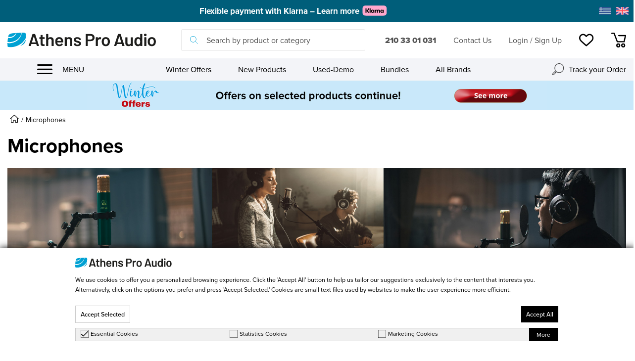

--- FILE ---
content_type: text/html; charset=UTF-8
request_url: https://www.athensproaudio.gr/en/microphones
body_size: 40528
content:
<!DOCTYPE html>
<html lang="en" data-lang="en">
<head>
    <meta charset="UTF-8">
<meta name="viewport" content="width=device-width, initial-scale=1 maximum-scale=1.0, user-scalable=no">
<meta http-equiv="X-UA-Compatible" content="ie=edge">
<meta name="apple-mobile-web-app-capable" content="yes">
<meta name="theme-color" content="#00a2d4"/>

    <meta name="recaptcha-v2-key"
        content="6LfcQ6ggAAAAAEH1fnvJ0QUcdYFwzc0VsiaXgx7v">

<meta name="generator" content="Keyvos CMS" />


<script src="https://ajax.googleapis.com/ajax/libs/webfont/1.6.26/webfont.js"></script>

<script>
    WebFont.load({
        typekit: {
            id: 'zly0fwj'
        }
    });
</script>

<script src="https://www.athensproaudio.gr/js/lazysizes.min.js" async></script>

<meta name="theme-color" content="#000000">
<link rel="shortcut icon" type="image/x-icon" href="https://www.athensproaudio.gr/assets/logo/favicon.ico" />
<link rel="icon" href="https://www.athensproaudio.gr/assets/logo/favicon.svg">
<link rel="mask-icon" href="https://www.athensproaudio.gr/assets/logo/favicon.svg" color="#000000">
<link rel="apple-touch-icon" href="https://www.athensproaudio.gr/assets/logo/apple-touch-icon.png">

<link rel="alternate" href="https://www.athensproaudio.gr/en/microphones" hreflang="x-default" />


<style>
.messages-block a,.messages-carousel a .messages-carousel span{font-weight:700;font-size:1.7rem}html.wf-inactive,html.wf-loading{opacity:0}html{font-family:proxima-nova,sans-serif;font-display:optional}figure{overflow:hidden}figure img{-webkit-transition:.15s linear;-o-transition:.15s linear;transition:.15s linear}figure.image{background-color:#fafafa}.lazyload,.lazyloading{opacity:.78;filter:blur(10px)}.lazyloaded,.messages-block .has-store-languages a.is-active img{opacity:1}.messages-block{z-index:1;background-color:#005E7A;padding:1rem 0}.messages-block .has-store-languages a img{opacity:.75}.messages-block .has-store-languages a:not(:last-child),.order-tracking-link img{margin-right:1rem}.messages-block img{max-width:2.5rem}.messages-block a{color:#fff}.messages-block a:hover{color:#f1f1f1}.messages-carousel{background-color:#ffbf00;padding:7px 10px}.mm-wrapper{overflow-x:unset!important}.has-icon,header #mobile-search .has-mobile-search .i3-search-form,header #navbar .has-navbar-links .has-minicart{position:relative}header{position:sticky;position:-webkit-sticky;top:0}header #navbar{padding:1.5rem;background:#fff}header #navbar .megamenu-toggle{position:relative;display:inline-block;width:3rem;height:2.5rem}header #navbar .megamenu-toggle:before{content:"";top:50%;left:50%;display:flex;transform:translate(-50%,-50%);position:absolute;background-size:2.6rem;width:100%;height:100%;background-repeat:no-repeat;background-position:center center}header #navbar .has-navbar-links{display:flex;justify-content:flex-end;align-items:center}@media(min-width:1024px){header #navbar .has-navbar-links{justify-content:space-between}}header #navbar .has-navbar-links .has-minicart,header #navbar .has-navbar-links .has-search{display:flex;cursor:pointer}header #navbar .has-navbar-links .has-minicart .has-icon,header #navbar .has-navbar-links .has-wishlist .has-icon,header #navbar .has-navbar-links .has-search .has-icon{width:2.2rem;height:2.2rem;background:#fff;border-radius:50%;display:flex;align-items:center;justify-content:center}header #navbar .has-navbar-links .has-minicart .has-icon:before,header #navbar .has-navbar-links .has-wishlist .has-icon:before,header #navbar .has-navbar-links .has-search .has-icon:before{content:"";transition:.2s ease-in-out;position:absolute;visibility:visible;opacity:1;background-size:2.2rem;width:100%;height:100%;background-repeat:no-repeat;background-position:center center}header #navbar .has-navbar-links .has-minicart:after{position:absolute;display:flex;top:-5px;right:-10px;width:1.8rem;height:1.8rem;border-radius:50%;background-color:#fff;border:.1rem solid #00a2d4;color:#000;font-size:1.2rem;font-weight:400;justify-content:center;align-items:center}header #navbar .has-navbar-links .has-minicart[data-cart-counter="0"]:after{display:none}header #navbar .i3-search-form{width:100%;position:relative;padding-left:3.6rem}header #navbar .i3-search-form .i3-search-input{outline:0;background-color:#fff;border:1px solid #e8e8e8;padding:1rem 1.8rem 1rem 5rem;width:100%;color:#000;font-size:1.6rem;font-weight:400;font-family:inherit;border-radius:3px}header #navbar .i3-search-form .search-icon{position:absolute;top:50%;left:1.8rem;transform:translateY(-50%)}header #navbar .i3-search-form .i3-search-input::placeholder{color:#bcbcbc;font-weight:400;font-size:1.6rem}header #navbar .i3-search-form .close-field{position:absolute;width:1.4rem;height:1.4rem;top:50%;right:1.8rem;transform:translateY(-50%);z-index:1;font-size:1.5rem;cursor:pointer;color:#00a2d4}header #navbar .i3-search-form:before{content:"";top:50%;left:1.8rem;width:1.6rem;height:1.6rem;background-size:contain;background-repeat:no-repeat;background-position:center;transform:translate(-50%,-50%)}header #header-menubar .header-menubar__links ul li{display:inline-block}header #header-menubar .header-menubar__links ul li:not(:first-of-type){margin-left:5rem}header #mobile-search{padding:.5rem 1.5rem;background:#f3f4f6;transform:translateY(-51px);position:absolute;width:100%;left:0;z-index:-1;transition:.3s ease-in-out}header #mobile-search.is-home{transform:translateY(0);z-index:0;position:relative;background-color:#fff;padding:0 1.5rem 1rem}header #mobile-search.showed{transform:translateY(0);z-index: 1;background-color: transparent;}header #mobile-search .has-mobile-search .i3-search-form .search-icon{position:absolute;top:50%;left:0;transform:translateY(-50%);background:0;display:flex;padding:1rem}.order-tracking-link{display:flex;justify-content:flex-end;column-gap:1rem;align-items:center}header #mobile-search .has-mobile-search .i3-search-form .i3-search-input{outline:0;background:#faf9f8;border:1px solid #e0dfde;padding:1rem 3.5rem;width:100%;color:#000;font-size:1.4rem;font-weight:500;font-family:inherit;border-radius:5px;margin:0}header #mobile-search .has-mobile-search .i3-search-form .close-field{position:absolute;width:3rem;top:50%;padding:1rem;right:.5rem;-ms-transform:translateY(-50%);transform:translateY(-50%);font-size:1.5rem}header .megamenu-toggle-desktop{-webkit-box-align:center;-ms-flex-align:center;align-items:center;font-size:1.6rem;font-weight:400;color:#000;display:inline-flex;align-items:center;padding:1.1rem 0 1.1rem 6rem}header #navbar .has-navbar-links li:not(:last-child),header .megamenu-toggle-desktop img{margin-right:2rem}header .megamenu-toggle-desktop:hover{color:#00a2d4}@media  only screen and (min-width:1024px){header #navbar .has-navbar-links .has-minicart .has-icon,header #navbar .has-navbar-links .has-wishlist .has-icon,header #navbar .has-navbar-links .has-search .has-icon{width:3rem;height:3rem}header #navbar .has-navbar-links .has-minicart .has-icon:before,header #navbar .has-navbar-links .has-search .has-icon:before,header #navbar .has-navbar-links .has-wishlist .has-icon:before{background-size:3rem}.has-phone{margin-left:1.5rem}header #navbar .has-navbar-links li:not(:last-child){margin-right:2rem}header #navbar .has-navbar-links li a{color:var(--dark)}header #navbar .has-navbar-links li a:hover{color:var(--base)}header #navbar .has-brand-has-icon a{display:flex}header #header-menubar{background-color:#f3f4f8;padding-left:1.5rem;padding-right:1.5rem}header #mobile-search.is-home,header #navbar .has-navbar-links .has-search,header #navbar .megamenu-toggle,header #navbar .mobile-column{display:none}header #navbar .has-navbar-links li.has-phone a{font-size:1.3vw;font-weight:800;white-space:nowrap}header #navbar .i3-search-form{display:block}header #navbar .i3-search-form #nav-search{display:inline-block}}@media  only screen and (min-width:1240px){.has-phone{margin-left:2.5rem}header #navbar .has-navbar-links li:not(:last-child){margin-right:2.2rem}}@media  only screen and (max-width:1023px){header #navbar .has-navbar-links li.has-phone a{font-size:1.6rem;font-weight:bolder}#header-menubar,header #navbar .form-column,header #navbar .has-navbar-links .has-phone,header #navbar .i3-search-form,header #navbar .i3-search-form #nav-search{display:none}header #navbar .megamenu-toggle{display:inline-block;width:3rem;height:3rem;border:none}header #navbar .mobile-column{display:flex;margin-right:1.5rem}#mobile-search,header #navbar .has-navbar-links .has-search{display:flex}.isys_home .i3-search-results__overlay{top:auto!important}header #navbar .has-navbar-links .has-minicart:after{width:1.5rem;height:1.5rem;font-size:1rem;font-weight:700}}@media  only screen and (max-width:450px){.klarna-svg-badge {vertical-align: middle;margin-left: 5px !important;margin-top: -12px !important;flex-shrink: 1;max-width: 45px;}.klarna-link-wrapper{justify-content: flex-start !important;}.isys_home .i3-search-results__overlay{top:auto!important}header #navbar .has-brand-has-icon{max-width:20rem; padding-right:10px;}.messages-block a,.messages-carousel a,.messages-carousel span{font-size:11px;}.messages-block img{max-width:2.5rem}}.has-product-search #mobile-search.is-home {z-index: 1;background: transparent;}.promo--title{padding-top: 5px;padding-bottom: 5px;}@media  only screen and (max-width:375px){.messages-block a,.messages-carousel a,.messages-carousel span{font-size:9px;}}
</style>





    
    <link href="https://www.athensproaudio.gr/css/pages/catalog/product/sub-listing.css?v=2026011201" rel="stylesheet preload" as="style">
    <noscript><link rel="stylesheet" href="https://www.athensproaudio.gr/css/pages/catalog/product/sub-listing.css?v=2026011201"></noscript>
    <style>
        .swiper-promo-banners {
            height: auto;
        }
        .promo--title {font-size: 14px;}
    </style>

<meta name="csrf-token" content="NXIANXURNohNrhdzk1XWf20BGby8ANqJA6NpnUXf">


    
    <title>Microphones</title>
    <meta name="description" content="Microphones">

    
            
        <link rel="alternate" hreflang="el" href="https://www.athensproaudio.gr/el/microphones" />
            
        <link rel="alternate" hreflang="en" href="https://www.athensproaudio.gr/en/microphones" />
         
        <link rel="canonical" href="https://www.athensproaudio.gr/en/microphones" />
   
    <meta property="og:locale" content="en_US" />
    <meta property="og:type" content="website" />
    <meta property="og:title" content="Microphones" />
    <meta property="og:description" content="Microphones">
    <meta property="og:url" content="https://www.athensproaudio.gr/en/microphones" />
    <meta property="og:site_name" content="Athens Pro Audio">

    <meta property="og:image" content="https://www.athensproaudio.gr/storage/infocube_image_cache/1200x630/.jpg?ext=&amp;v=2026011201" />
    <meta name="twitter:image" content="https://www.athensproaudio.gr/storage/infocube_image_cache/1200x630/.jpg?ext=&amp;v=2026011201" /> 

    <meta name="twitter:card" content="summary_large_image" />
    <meta name="twitter:creator" content="Infocube" />
    <meta name="twitter:description" content="Microphones" />
    <meta name="twitter:title" content="Microphones" />
    <meta name="twitter:site" content="Athens Pro Audio" /> 

<script>
        window.ad_storage = 'granted';
        window.ad_user_data = 'granted';
        window.ad_personalization = 'granted';
        window.personalization_storage = 'granted';
        window.analytics_storage = 'granted';
        window.functionality_storage = 'granted';
        window.security_storage = 'granted';
    </script>
    
    <script>
        dataLayer = [{
            'keyvos_gdpr': '0',
            'keyvos_functionality': '1',
            'keyvos_marketing': '1',
            'keyvos_statistics': '1',
            'keyvos_analyticsId': 'UA-2509976-1',
            'keyvos_analyticsId4': 'G-B8YGE7G94V',

            'keyvos_conversions_id': '0',
            'keyvos_conversions_label': '0',
            'keyvos_googleAdsId': '0',

            'keyvos_fbPixelId': '210510996534511',
            'keyvos_skroutzId': 'SA-1810-1243',
            'keyvos_bestPriceId': '0',
            'keyvos_mauticUrl': '0',
            'keyvos_client_ip': '3.21.92.214',
            'keyvos_client_user_agent': 'Mozilla/5.0 (Macintosh; Intel Mac OS X 10_15_7) AppleWebKit/537.36 (KHTML, like Gecko) Chrome/131.0.0.0 Safari/537.36; ClaudeBot/1.0; +claudebot@anthropic.com)',
            'keyvos_event': 'page_view',
            'keyvos_event_id': "PGV321922141768884280",
            'keyvos_url': 'https://www.athensproaudio.gr/en/microphones',
            'keyvos_user': {
                "email": '',
                "first_name": '',
                "last_name": '',
                "user_id": ''
            }
        }];
    </script>

    <!-- Google Tag Manager -->
    <script>(function(w,d,s,l,i){w[l]=w[l]||[];w[l].push({'gtm.start':
    new Date().getTime(),event:'gtm.js'});var f=d.getElementsByTagName(s)[0],
    j=d.createElement(s),dl=l!='dataLayer'?'&l='+l:'';j.async=true;j.src=
    'https://www.googletagmanager.com/gtm.js?id='+i+dl;f.parentNode.insertBefore(j,f);
    })(window,document,'script','dataLayer', 'GTM-TQQVLFP' );</script>
    <!-- End Google Tag Manager -->








<script>
    window.keyvosFbConvApi = {
        track: function($data) {
            //facebook track
            $.ajax({
                type: "POST",
                url: "https://www.athensproaudio.gr/en/fb-api/track",
                data: {'_token': $('meta[name="csrf-token"]').attr('content'), 'data': $data}
            });
        }
    }

    window.keyvosTrackingData = {
        track: function($data) {

            console.log($data);
            $.ajax({
                type: "POST",
                url: "https://www.athensproaudio.gr/en/tracking-data",
                data: {'_token': $('meta[name="csrf-token"]').attr('content'), 'data': $data}
            });
        }
    }

    window.createCookie = function(name, value, days) {
        if (days) {
            var date = new Date();
            date.setTime(date.getTime() + (days * 24 * 60 * 60 * 1000));
            var expires = "; expires=" + date.toGMTString();
        }
        else var expires = "";               
        document.cookie = name + "=" + value + expires + "; path=/";
    }



    window.readCookie = function(name) {
        var nameEQ = name + "=";
        var ca = document.cookie.split(';');
        for (var i = 0; i < ca.length; i++) {
            var c = ca[i];
            while (c.charAt(0) == ' ') c = c.substring(1, c.length);
            if (c.indexOf(nameEQ) == 0) return c.substring(nameEQ.length, c.length);
        }
        return null;
    }

    window.eraseCookie = function(name) {
        createCookie(name, "", -1);
    }

    window.getUrlParameter = function getUrlParameter(sParam) {
        var sPageURL = window.location.search.substring(1),
            sURLVariables = sPageURL.split('&'),
            sParameterName,
            i;

        for (i = 0; i < sURLVariables.length; i++) {
            sParameterName = sURLVariables[i].split('=');

            if (sParameterName[0] === sParam) {
                return sParameterName[1] === undefined ? true : decodeURIComponent(sParameterName[1]);
            }
        }
        return false;
    };



    window.addEventListener('DOMContentLoaded', function() {
        $(document).on('click', ".gtm-product-click", function(){
            // var dataProductClickEvent = $(this).attr('data-click-track');
            var productCard = $(this);

            var dataProductClickEvent = {
                "event":"product_click",
                "ecommerce":{
                    "click":{
                        "actionField":{
                            "list": productCard.attr('data-list')
                        },
                        "products":[
                            {
                                "id": productCard.attr('data-id'),
                                "name": productCard.attr('data-name'),
                                "sku": productCard.attr('data-sku'),
                                "price": productCard.attr('data-price'),
                                "brand": productCard.attr('data-brand'),
                                "category": productCard.attr('data-category'),
                                "position": productCard.attr('data-position')
                            }
                        ]
                    }
                }
            };

            var dataProductClickEvent_4 = {
                "event":"select_item",
                "ga4_ecommerce":{
                    "event":"select_item",
                    "ecommerce":{
                        "items":[
                            {
                                "item_id": productCard.attr('data-sku'),
                                "item_name": productCard.attr('data-name'),
                                "currency": "EUR",
                                "price": productCard.attr('data-price'),
                                "item_brand": productCard.attr('data-brand'),
                                "category": productCard.attr('data-category'),
                                "index": productCard.attr('data-position'),
                                "quantity": 1
                            }
                        ]
                    }
                }
            };

            window.dataLayer = window.dataLayer || [];
            window.dataLayer && window.dataLayer.push( {"ecommerce":null,"ga4_ecommerce":{"ecommerce":null}} );
            window.dataLayer && window.dataLayer.push(dataProductClickEvent);
            window.dataLayer && window.dataLayer.push( {"ecommerce":null,"ga4_ecommerce":{"ecommerce":null}} );
            window.dataLayer && window.dataLayer.push(dataProductClickEvent_4);
            
        });
    })
    
</script>


 

    <script>
        var skroutz = getUrlParameter('utm_source');
        if (skroutz == 'skroutz'){
            createCookie('skroutzCookie', 1, 10);
        }

        if (readCookie('skroutzCookie')) {

            (function(a,b,c,d,e,f,g){a['SkroutzAnalyticsObject']=e;a[e]= a[e] || function(){
            (a[e].q = a[e].q || []).push(arguments);};f=b.createElement(c);f.async=true;
            f.src=d;g=b.getElementsByTagName(c)[0];g.parentNode.insertBefore(f,g);
            })(window,document,'script','https://analytics.skroutz.gr/analytics.min.js','skroutz_analytics');

            skroutz_analytics('session', 'connect', "SA-1810-1243" );
        }
    </script>

    <!-- Frame-Busting Script (Clickjacking) -->
    <script>
        if (self == top) {
            document.documentElement.style.display = 'block'; 
        } else {
            top.location = self.location; 
        }
    </script> 
</head>
<body class="isys_product_listing">

    
        
    <div id="my-page">

        <!-- Back to top button -->
        <a id="i3-top-btn">
    <span style="display: none;">.</span>
    <img width="12" height="7" src="https://www.athensproaudio.gr/assets/icons/page-assets/arrow-top.svg" alt="go to top icon">
</a>        <!-- Header -->
        <style>
    .klarna-link-wrapper {
        display: flex;
        align-items: center;
        justify-content: center;
    }

    .klarna-svg-badge {
        vertical-align: middle;
        margin-left: -14px;
        margin-top: -10px;
        flex-shrink: 0;
    }
</style>


<div class="messages-block pr-4 pl-4">
    <div class="is-fullhd container">
        <div class="columns is-mobile is-vcentered">



            <div class="column has-text-centered">
                <a class="klarna-link-wrapper"
                    href="https://www.athensproaudio.gr/en/klarna">
                    Flexible payment with Klarna – Learn more
                    <svg class="klarna-svg-badge" width="90" height="30" viewBox="0 0 226 138" fill="none"
                        xmlns="http://www.w3.org/2000/svg">
                        <path
                            d="M0 89.3391C0 70.0753 0 60.4434 4.72615 53.5836C6.57548 50.8994 8.89942 48.5755 11.5836 46.7262C18.4434 42 28.0753 42 47.3391 42H177.661C196.925 42 206.557 42 213.416 46.7262C216.101 48.5755 218.425 50.8994 220.274 53.5836C225 60.4434 225 70.0753 225 89.3391C225 108.603 225 118.235 220.274 125.095C218.425 127.779 216.101 130.103 213.416 131.952C206.557 136.678 196.925 136.678 177.661 136.678H47.3392C28.0753 136.678 18.4434 136.678 11.5836 131.952C8.89942 130.103 6.57548 127.779 4.72615 125.095C0 118.235 0 108.603 0 89.3391Z"
                            fill="#FFA8CD" />
                        <path
                            d="M181.309 102.401C177.383 102.401 174.323 99.1543 174.323 95.2125C174.323 91.2707 177.383 88.0245 181.309 88.0245C185.235 88.0245 188.295 91.2707 188.295 95.2125C188.295 99.1543 185.235 102.401 181.309 102.401ZM179.346 109.994C182.695 109.994 186.967 108.719 189.334 103.734L189.565 103.85C188.525 106.574 188.525 108.197 188.525 108.603V109.241H196.954V81.1842H188.525V81.8219C188.525 82.2276 188.525 83.8507 189.565 86.5752L189.334 86.6912C186.967 81.7059 182.695 80.4306 179.346 80.4306C171.321 80.4306 165.664 86.8071 165.664 95.2125C165.664 103.618 171.321 109.994 179.346 109.994ZM151 80.4306C147.189 80.4306 144.187 81.7639 141.763 86.6912L141.532 86.5752C142.571 83.8507 142.571 82.2276 142.571 81.8219V81.1842H134.142V109.241H142.802V94.4589C142.802 90.5751 145.053 88.1404 148.69 88.1404C152.328 88.1404 154.117 90.2272 154.117 94.4009V109.241H162.777V91.3866C162.777 85.0101 157.812 80.4306 151 80.4306ZM121.614 86.6912L121.383 86.5752C122.422 83.8507 122.422 82.2276 122.422 81.8219V81.1842H113.994V109.241H122.653L122.711 95.7342C122.711 91.7924 124.789 89.4157 128.196 89.4157C129.119 89.4157 129.87 89.5316 130.736 89.7635V81.1842C126.925 80.3727 123.519 81.8219 121.614 86.6912ZM94.076 102.401C90.1503 102.401 87.0905 99.1543 87.0905 95.2125C87.0905 91.2707 90.1503 88.0245 94.076 88.0245C98.0018 88.0245 101.062 91.2707 101.062 95.2125C101.062 99.1543 98.0018 102.401 94.076 102.401ZM92.1131 109.994C95.4616 109.994 99.7338 108.719 102.101 103.734L102.332 103.85C101.293 106.574 101.293 108.197 101.293 108.603V109.241H109.721V81.1842H101.293V81.8219C101.293 82.2276 101.293 83.8507 102.332 86.5752L102.101 86.6912C99.7338 81.7059 95.4616 80.4306 92.1131 80.4306C84.0884 80.4306 78.4307 86.8071 78.4307 95.2125C78.4307 103.618 84.0884 109.994 92.1131 109.994ZM66.3647 109.241H75.0245V68.6631H66.3647V109.241ZM60.0142 68.6631H51.1812C51.1812 75.9091 46.7359 82.4015 39.9812 87.039L37.3256 88.894V68.6631H28.1462V109.241H37.3256V89.1258L52.509 109.241H63.709L49.1029 89.9954C55.742 85.184 60.0719 77.7061 60.0142 68.6631Z"
                            fill="black" />
                    </svg>
                </a>
            </div>
            



            <div class="column is-narrow is-flex is-align-items-center has-store-languages">
                                                                                                                                                                                    
                                                            <a href="https://www.athensproaudio.gr/el/microphones"
                                    class="is-flex" id="lang-el"><img
                                        src="https://www.athensproaudio.gr/assets/icons/page-assets/apa-flag-el.svg"
                                        alt="el store language"></a>
                                                                                                                                                                                                                        
                                                            <a href="https://www.athensproaudio.gr/en/microphones"
                                    class="is-flex is-active" id="lang-en"><img
                                        src="https://www.athensproaudio.gr/assets/icons/page-assets/apa-flag-en.svg"
                                        alt="en store language"></a>
                                                                                                    </div>
        </div>
    </div>
</div>

<header id="is-header" class="header">
    <div id="navbar" class="header-nav">
        <div class="is-fullhd container">
            <div class="columns is-vcentered is-mobile is-multiline is-justify-content-space-between">
                
                <div class="column is-narrow logo-column is-flex is-align-items-center is-8-mobile">
                    <div class="mobile-column">
                        <a href="#my-menu" class="megamenu-toggle"><span class="is-hidden">Menu</span></a>
                    </div>
                                            <div class="has-brand-has-icon">
                            <a class="is-flex" href="https://www.athensproaudio.gr/en">
                                <img width="300" height="40" src="https://www.athensproaudio.gr/assets/logo/logo.svg"
                                    alt="Athens Pro Audio" title="Athens Pro Audio">
                            </a>
                        </div>
                                    </div>
                <div class="column form-column">
                    <form autocomplete="off" action="" method="GET" class="i3-search-form">
                        <div class="field">
                            <div class="control">
                                <label for="nav-search"><span class="is-hidden">Search</span>

                                    <input type="text" placeholder="Search by product or category"
                                        id="nav-search" class="i3-search-input" name="nav-search">
                                </label>
                                <img class="search-icon" src="https://www.athensproaudio.gr/assets/icons/page-assets/search-icon.svg"
                                    alt="search icon">
                                <span class="close-field is-hidden">
                                    <img width="14" height="14"
                                        src="https://www.athensproaudio.gr/assets/icons/page-assets/search-close-icon.svg"
                                        alt="close button icon">
                                </span>
                            </div>
                        </div>
                    </form>
                </div>
                <!-- user action links(right) -->
                
                <div class="column is-5-desktop is-4-mobile">
                    <ul class="has-navbar-links">
                        <li class="mobile--phone is-hidden-tablet ">
                            <a href="tel:+302103301031" class="is-flex is-align-items-center is-justify-items-center">
                                <span style="display: none;">.</span>
                                <svg width="22" height="22" viewBox="0 0 22 22" fill="none"
                                    xmlns="http://www.w3.org/2000/svg">
                                    <g>
                                        <path
                                            d="M21.2923 15.8356C21.2535 15.8033 16.8564 12.6749 15.6691 12.8663C15.0964 12.9675 14.7693 13.3584 14.113 14.1401C14.0074 14.2663 13.7529 14.5677 13.5564 14.7825C13.1416 14.6474 12.737 14.4827 12.3457 14.2897C10.3257 13.3063 8.69366 11.6743 7.71027 9.65433C7.5173 9.26304 7.35261 8.85843 7.21747 8.4436C7.43307 8.24633 7.7352 7.99187 7.86427 7.88333C8.64233 7.23067 9.03247 6.90287 9.13367 6.3294C9.3412 5.14213 6.19667 0.746533 6.1644 0.706933C6.0212 0.503841 5.83469 0.335078 5.61834 0.212826C5.40199 0.0905734 5.16119 0.0178824 4.91333 0C3.6388 0 0 4.71973 0 5.5154C0 5.5616 0.0667334 10.2579 5.85787 16.1487C11.7421 21.9333 16.4384 22 16.4846 22C17.2795 22 22 18.3612 22 17.0867C21.9819 16.8388 21.9091 16.598 21.7867 16.3816C21.6643 16.1653 21.4955 15.9788 21.2923 15.8356V15.8356ZM16.4032 20.5289C15.7667 20.4747 11.8213 19.9547 6.89333 15.114C2.02913 10.1618 1.5224 6.20987 1.4718 5.59753C2.43304 4.08881 3.59391 2.71702 4.92287 1.51947C4.9522 1.5488 4.99107 1.5928 5.04093 1.65C6.06014 3.0413 6.93812 4.53073 7.66187 6.0962C7.42651 6.33297 7.17774 6.55603 6.9168 6.76427C6.51214 7.0726 6.14055 7.42207 5.808 7.80707C5.75173 7.88602 5.71167 7.97534 5.69015 8.06988C5.66863 8.16441 5.66606 8.26227 5.6826 8.3578C5.83779 9.03007 6.07549 9.68058 6.39027 10.2945C7.51805 12.6104 9.38943 14.4815 11.7055 15.609C12.3193 15.9242 12.9698 16.1622 13.6422 16.3174C13.7377 16.3343 13.8357 16.3319 13.9302 16.3104C14.0248 16.2889 14.1142 16.2486 14.1929 16.192C14.5793 15.8581 14.93 15.485 15.2394 15.0788C15.4697 14.8045 15.7769 14.4386 15.8935 14.3352C17.463 15.0582 18.9557 15.9373 20.3493 16.9591C20.4101 17.0104 20.4534 17.05 20.482 17.0757C19.2844 18.405 17.9123 19.5662 16.4032 20.5275V20.5289Z"
                                            fill="black" />
                                        
                                    </g>
                                </svg>
                            </a>
                        </li>
                        <li class="has-phone">
                            <a href="tel:+302103301031">210 33 01 031</a>
                        </li>
                        <li class="has-search">
                            <span class="has-icon product-search"
                                style=""></span>
                        </li>
                        <li class="has-contact is-hidden-mobile">
                            <a
                                href="https://www.athensproaudio.gr/en/contact-us">Contact Us</a>
                        </li>
                        <li class="has-auth is-hidden-mobile">
                                                            <!-- IF USER IS NOT LOGGED IN -->
                                <a
                                    href="https://www.athensproaudio.gr/en/customer-login">Login / Sign Up</a>
                            
                                                    </li>

                                                    <li class="has-wishlist is-hidden-mobile">
                                <a href="https://www.athensproaudio.gr/en/wishlist"
                                    class="has-icon wishlist"><span class="is-hidden">Wishlist</span></a>
                            </li>
                        
                        
                        <li class="has-minicart" id="cd-cart-trigger" data-cart-counter="0">
                            <a class="has-icon minicart" href="#0"><span class="is-hidden">minicart</span></a>
                        </li>
                    </ul>
                </div>
            </div>
        </div>
    </div>
    <div id="header-menubar">
        <div class="is-fullhd container">
            <div class="columns is-gapless is-vcentered">
                <!-- desktop menu -->
                <div class="column is-narrow">
                    <div class="header-menubar__left">
                        <a href="#my-menu" class="megamenu-toggle-desktop">
                            <img width="31" height="20" src="https://www.athensproaudio.gr/assets/menu/menu-icon-d.svg"
                                alt="menu button">
                            MENU
                        </a>
                    </div>
                </div>

                
                <div class="column header-menubar__links has-text-centered">
                    <ul>

                                                                                    <li>
                                    <a
                                        href="https://www.athensproaudio.gr/en/specials/winter-offers">Winter Offers</a>
                                </li>
                                                                                                                <li>
                                    <a
                                        href="https://www.athensproaudio.gr/en/new-products">New Products</a>
                                </li>
                                                                                                                <li>
                                    <a
                                        href="https://www.athensproaudio.gr/en/b-stock">Used-Demo</a>
                                </li>
                                                                                                                <li>
                                    <a
                                        href="https://www.athensproaudio.gr/en/bundles">Bundles</a>
                                </li>
                                                                                                                <li>
                                    <a
                                        href="https://www.athensproaudio.gr/en/brands">All Brands</a>
                                </li>
                                                    
                    </ul>
                </div>
                <div class="column is-narrow has-text-right">
                    <a class="order-tracking-link"
                        href="https://www.athensproaudio.gr/en/order-status">
                        <img width="23" height="23"
                            src="https://www.athensproaudio.gr/assets/icons/page-assets/apa-order-tracking-icon.png"
                            alt="order-tracking icon"><span
                            class="is-hidden-mobile">Track your Order</span>
                    </a>
                </div>
            </div>
        </div>
    </div>
    <div id="mobile-search" class=""
        style="">
        <div class="is-fullhd container">
            <div class="columns is-gapless">
                <!-- mobile search -->
                <div class="column is-12 has-mobile-search">
                    <form autocomplete="off" action="" method="GET" class="i3-search-form">
                        <div class="field">
                            <div class="control">
                                <label for="nav-search-mobile"
                                    class="is-hidden">Search by product or category</label>
                                <input type="text" placeholder="Search by product or category"
                                    id="nav-search-mobile" name="nav-search-mobile" class="i3-search-input has-icon">
                                <button type="submit" class="search-icon" style="border: 0;">
                                    <img width="16" height="16"
                                        src="https://www.athensproaudio.gr/assets/icons/page-assets/search-icon.svg"
                                        alt="search icon">
                                </button>
                                <span class="close-field is-hidden"><img
                                        src="https://www.athensproaudio.gr/assets/icons/page-assets/search-close-icon.svg"
                                        alt="close icon"></span>
                            </div>
                        </div>
                    </form>
                </div>
            </div>
        </div>
    </div>
    <div class="i3-search-results__overlay is-hidden">
        <div class="is-fullhd container">
            
            <div class="i3-search-results__container">
                
                <div class="i3-search-results__products">

                </div>
            </div>
        </div>
    </div>
    <div class="search-overlay is-hidden"></div>
</header>

        <!-- App Notifications -->
        <div class="notifications container is-hidden " id="session-notifications">
    
    
    
    </div>


<script>
    document.addEventListener('DOMContentLoaded', () => {
        var mainElement = document.getElementsByTagName("main")[0];
        var notificationContainer = document.getElementById('session-notifications');
        var successNotification = document.getElementById('notification-success');

        if (notificationContainer.classList.contains('has-notification')) {
            mainElement.prepend(notificationContainer);
            notificationContainer.classList.remove('is-hidden');
        }

        (document.querySelectorAll('.notification .delete') || []).forEach(($delete) => {
                var $notification = $delete.parentNode;
                $delete.addEventListener('click', () => {
                $notification.parentNode.removeChild($notification);
            });
        });
        var idx = 1;
        (document.querySelectorAll('.notification') || []).forEach(function($block) {
            setTimeout(function() {
                $block.classList.remove("noti__is-visible");
                $block.classList.add("noti__is-hidden");
                setTimeout(function() {
                    $block.classList.add("noti__is-removed");
                }, 450);
            }, (idx++) * 7000);
        })
    });
</script>        
        <!-- Content -->
        
<main>
    

    <div class="promo-banners-carousel">
        <div class="swiper-container swiper-promo-banners">
            <div class="swiper-wrapper">
                                <a class="swiper-slide has-text-centered" href="https://www.athensproaudio.gr/en/specials/winter-offers?sort_by=price.desc">
                    <div class="is-flex is-justify-content-center is-align-items-center" style="background-color: #c8e8fa; height:100%;">
       
                        <picture class="is-flex">
                            <!-- WebP format -->
                            <source type="image/webp" media="(min-width: 540px)" srcset="
                            https://www.athensproaudio.gr/storage/infocube_image_cache/930x60/banners/en/special-WO-1860x120-EN.webp?ext=jpg&amp;v=2026011201 1x, 
                            https://www.athensproaudio.gr/storage/infocube_image_cache/1860x120/banners/en/special-WO-1860x120-EN.webp?ext=jpg&amp;v=2026011201 2x">
                                
                            <source type="image/webp" media="(max-width: 539px)" srcset="
                            https://www.athensproaudio.gr/storage/infocube_image_cache/540x60/banners/en/special-WO-1080x120-EL.webp?ext=jpg&amp;v=2026011201 1x, 
                            https://www.athensproaudio.gr/storage/infocube_image_cache/1080x120/banners/en/special-WO-1080x120-EL.webp?ext=jpg&amp;v=2026011201 2x">


                            <!-- JPEG format -->
                            <source type="image/jpeg" media="(min-width: 540px)" srcset="
                            https://www.athensproaudio.gr/storage/infocube_image_cache/930x60/banners/en/special-WO-1860x120-EN.jpg?ext=jpg&amp;v=2026011201 1x, 
                            https://www.athensproaudio.gr/storage/infocube_image_cache/1860x120/banners/en/special-WO-1860x120-EN.jpg?ext=jpg&amp;v=2026011201 2x">
                                
                            <source type="image/jpeg" media="(max-width: 539px)" srcset="
                            https://www.athensproaudio.gr/storage/infocube_image_cache/540x60/banners/en/special-WO-1080x120-EL.jpg?ext=jpg&amp;v=2026011201 1x, 
                            https://www.athensproaudio.gr/storage/infocube_image_cache/1080x120/banners/en/special-WO-1080x120-EL.jpg?ext=jpg&amp;v=2026011201 2x">
                            
                            <img width="930" height="60" src="https://www.athensproaudio.gr/storage/infocube_image_cache/930x60/banners/en/special-WO-1860x120-EN.webp?ext=jpg&amp;v=2026011201" alt="Winter Offers Special Bara">
                        </picture>
                        
                        
                        
                    </div>
                </a>
                            </div>
        </div>
    </div>
    

    <div class="section-breadcrumb section-space-sides">
        <div class="container is-fullhd">
            <div class="columns">
                <div class="column is-12">
                    <div class="breadcrumb  is-medium" aria-label="breadcrumbs">
        <ul>
            <li><a href="https://www.athensproaudio.gr/en"><img width="18" height="16" src="https://www.athensproaudio.gr/assets/icons/product-assets/home.svg" alt="home link icon"></a></li>
                            <li  class="is-active"  >
                    <a href="#"  aria-current="page" >Microphones</a>
                </li>
                    </ul>
    </div>

                </div>
            </div>
        </div>
    </div>
    
    <div id="i3-category-header" class="section-space-sides">
        <div class="container is-fullhd">
            <div class="columns">
                <div class="column">
                    <h1 class="i3-title mb-4">
                        Microphones
                    </h1>
                </div>
            </div>
        </div>
    </div>
    
    <!-- Banners Section -->
    <div id="i3-banner-area" class="section-margin-b section-space-sides">
        <div class="container is-fullhd">
            <div class="sublisting-banners columns is-centered is-vcentered is-multiline is-mobile">
                                    <div class="column  is-12-desktop  is-4-tablet is-12-mobile">
                        <a href="#" class="banner-item">
                            <figure>
                                <picture>
                                    <img class="lazyload" style="width:100%; object-fit:cover;" data-src="https://www.athensproaudio.gr/storage/banners/en/microphones.jpg" alt="Category Microphones 1st banner" title="Category Microphones 1st banner">
                                </picture>
                            </figure>
                        </a>
                    </div>
                            </div>
        </div> 
    </div>

    <!-- Search by Category Section -->
    <div id="i3-search-by-category" class="section-space-sides section-margin-b">
    <div class="container is-fullhd">
        <div class="columns">
            <div class="column has-text-centered">
                <div class="section--title line-through">
                    <span>Search by category</span>
                </div>
            </div>
        </div>
        <div class="category-grid">
                                            <div class="category-item">
                    <a href="https://www.athensproaudio.gr/en/microphones/dynamic-microphones" class="category-link">
                                                <figure class="image category-item__media">
                            <picture>
                                <source type="image/webp" media="(min-width:320px)" data-srcset=" https://www.athensproaudio.gr/storage/infocube_image_cache/150x150/categories/thumbnails/mic%20voice2.webp?ext=jpg&amp;v=2026011201">
                                <source type="image/jpeg" media="(min-width:320px)" data-srcset="https://www.athensproaudio.gr/storage/infocube_image_cache/150x150/categories/thumbnails/mic%20voice2.jpg?ext=jpg&amp;v=2026011201"> 
                                <img width="150" height="150" class="lazyload is-rounded" data-src="https://www.athensproaudio.gr/storage/infocube_image_cache/150x150/categories/thumbnails/mic%20voice2.jpg?ext=jpg&amp;v=2026011201" alt="">
                            </picture>
                        </figure>
                        <div class="category-item__title">
                            <h2>Dynamic Microphones</h2>
                        </div>
                    </a>
                </div>
                                            <div class="category-item">
                    <a href="https://www.athensproaudio.gr/en/microphones/instruments-microphones" class="category-link">
                                                <figure class="image category-item__media">
                            <picture>
                                <source type="image/webp" media="(min-width:320px)" data-srcset=" https://www.athensproaudio.gr/storage/infocube_image_cache/150x150/categories/thumbnails/mic%20inst.webp?ext=jpg&amp;v=2026011201">
                                <source type="image/jpeg" media="(min-width:320px)" data-srcset="https://www.athensproaudio.gr/storage/infocube_image_cache/150x150/categories/thumbnails/mic%20inst.jpg?ext=jpg&amp;v=2026011201"> 
                                <img width="150" height="150" class="lazyload is-rounded" data-src="https://www.athensproaudio.gr/storage/infocube_image_cache/150x150/categories/thumbnails/mic%20inst.jpg?ext=jpg&amp;v=2026011201" alt="">
                            </picture>
                        </figure>
                        <div class="category-item__title">
                            <h2>Instruments Microphones</h2>
                        </div>
                    </a>
                </div>
                                            <div class="category-item">
                    <a href="https://www.athensproaudio.gr/en/microphones/large-diaphragm-condenser" class="category-link">
                                                <figure class="image category-item__media">
                            <picture>
                                <source type="image/webp" media="(min-width:320px)" data-srcset=" https://www.athensproaudio.gr/storage/infocube_image_cache/150x150/categories/thumbnails/mic%20large%20diaph.webp?ext=jpg&amp;v=2026011201">
                                <source type="image/jpeg" media="(min-width:320px)" data-srcset="https://www.athensproaudio.gr/storage/infocube_image_cache/150x150/categories/thumbnails/mic%20large%20diaph.jpg?ext=jpg&amp;v=2026011201"> 
                                <img width="150" height="150" class="lazyload is-rounded" data-src="https://www.athensproaudio.gr/storage/infocube_image_cache/150x150/categories/thumbnails/mic%20large%20diaph.jpg?ext=jpg&amp;v=2026011201" alt="">
                            </picture>
                        </figure>
                        <div class="category-item__title">
                            <h2>Large Diaphragm Condenser</h2>
                        </div>
                    </a>
                </div>
                                            <div class="category-item">
                    <a href="https://www.athensproaudio.gr/en/microphones/small-diaphragm-condenser" class="category-link">
                                                <figure class="image category-item__media">
                            <picture>
                                <source type="image/webp" media="(min-width:320px)" data-srcset=" https://www.athensproaudio.gr/storage/infocube_image_cache/150x150/categories/thumbnails/mic%20small%20diaph%202.webp?ext=jpg&amp;v=2026011201">
                                <source type="image/jpeg" media="(min-width:320px)" data-srcset="https://www.athensproaudio.gr/storage/infocube_image_cache/150x150/categories/thumbnails/mic%20small%20diaph%202.jpg?ext=jpg&amp;v=2026011201"> 
                                <img width="150" height="150" class="lazyload is-rounded" data-src="https://www.athensproaudio.gr/storage/infocube_image_cache/150x150/categories/thumbnails/mic%20small%20diaph%202.jpg?ext=jpg&amp;v=2026011201" alt="">
                            </picture>
                        </figure>
                        <div class="category-item__title">
                            <h2>Small Diaphragm Condenser</h2>
                        </div>
                    </a>
                </div>
                                            <div class="category-item">
                    <a href="https://www.athensproaudio.gr/en/microphones/ribbon-microphones-0" class="category-link">
                                                <figure class="image category-item__media">
                            <picture>
                                <source type="image/webp" media="(min-width:320px)" data-srcset=" https://www.athensproaudio.gr/storage/infocube_image_cache/150x150/categories/thumbnails/mic%20ribbon.webp?ext=jpg&amp;v=2026011201">
                                <source type="image/jpeg" media="(min-width:320px)" data-srcset="https://www.athensproaudio.gr/storage/infocube_image_cache/150x150/categories/thumbnails/mic%20ribbon.jpg?ext=jpg&amp;v=2026011201"> 
                                <img width="150" height="150" class="lazyload is-rounded" data-src="https://www.athensproaudio.gr/storage/infocube_image_cache/150x150/categories/thumbnails/mic%20ribbon.jpg?ext=jpg&amp;v=2026011201" alt="">
                            </picture>
                        </figure>
                        <div class="category-item__title">
                            <h2>Ribbon Microphones</h2>
                        </div>
                    </a>
                </div>
                                            <div class="category-item">
                    <a href="https://www.athensproaudio.gr/en/microphones/wireless-microphones" class="category-link">
                                                <figure class="image category-item__media">
                            <picture>
                                <source type="image/webp" media="(min-width:320px)" data-srcset=" https://www.athensproaudio.gr/storage/infocube_image_cache/150x150/categories/thumbnails/Witeless.webp?ext=jpg&amp;v=2026011201">
                                <source type="image/jpeg" media="(min-width:320px)" data-srcset="https://www.athensproaudio.gr/storage/infocube_image_cache/150x150/categories/thumbnails/Witeless.jpg?ext=jpg&amp;v=2026011201"> 
                                <img width="150" height="150" class="lazyload is-rounded" data-src="https://www.athensproaudio.gr/storage/infocube_image_cache/150x150/categories/thumbnails/Witeless.jpg?ext=jpg&amp;v=2026011201" alt="">
                            </picture>
                        </figure>
                        <div class="category-item__title">
                            <h2>Wireless Microphones</h2>
                        </div>
                    </a>
                </div>
                                            <div class="category-item">
                    <a href="https://www.athensproaudio.gr/en/microphones/headset-microphones" class="category-link">
                                                <figure class="image category-item__media">
                            <picture>
                                <source type="image/webp" media="(min-width:320px)" data-srcset=" https://www.athensproaudio.gr/storage/infocube_image_cache/150x150/categories/thumbnails/Headset.webp?ext=jpg&amp;v=2026011201">
                                <source type="image/jpeg" media="(min-width:320px)" data-srcset="https://www.athensproaudio.gr/storage/infocube_image_cache/150x150/categories/thumbnails/Headset.jpg?ext=jpg&amp;v=2026011201"> 
                                <img width="150" height="150" class="lazyload is-rounded" data-src="https://www.athensproaudio.gr/storage/infocube_image_cache/150x150/categories/thumbnails/Headset.jpg?ext=jpg&amp;v=2026011201" alt="">
                            </picture>
                        </figure>
                        <div class="category-item__title">
                            <h2>Headset Microphones</h2>
                        </div>
                    </a>
                </div>
                                            <div class="category-item">
                    <a href="https://www.athensproaudio.gr/en/microphones/lavalier-microphones" class="category-link">
                                                <figure class="image category-item__media">
                            <picture>
                                <source type="image/webp" media="(min-width:320px)" data-srcset=" https://www.athensproaudio.gr/storage/infocube_image_cache/150x150/categories/thumbnails/Lapel_1.webp?ext=jpg&amp;v=2026011201">
                                <source type="image/jpeg" media="(min-width:320px)" data-srcset="https://www.athensproaudio.gr/storage/infocube_image_cache/150x150/categories/thumbnails/Lapel_1.jpg?ext=jpg&amp;v=2026011201"> 
                                <img width="150" height="150" class="lazyload is-rounded" data-src="https://www.athensproaudio.gr/storage/infocube_image_cache/150x150/categories/thumbnails/Lapel_1.jpg?ext=jpg&amp;v=2026011201" alt="">
                            </picture>
                        </figure>
                        <div class="category-item__title">
                            <h2>Lavalier Microphones</h2>
                        </div>
                    </a>
                </div>
                                            <div class="category-item">
                    <a href="https://www.athensproaudio.gr/en/microphones/stereo-microphones" class="category-link">
                                                <figure class="image category-item__media">
                            <picture>
                                <source type="image/webp" media="(min-width:320px)" data-srcset=" https://www.athensproaudio.gr/storage/infocube_image_cache/150x150/categories/thumbnails/Stereo%20mic.webp?ext=jpg&amp;v=2026011201">
                                <source type="image/jpeg" media="(min-width:320px)" data-srcset="https://www.athensproaudio.gr/storage/infocube_image_cache/150x150/categories/thumbnails/Stereo%20mic.jpg?ext=jpg&amp;v=2026011201"> 
                                <img width="150" height="150" class="lazyload is-rounded" data-src="https://www.athensproaudio.gr/storage/infocube_image_cache/150x150/categories/thumbnails/Stereo%20mic.jpg?ext=jpg&amp;v=2026011201" alt="">
                            </picture>
                        </figure>
                        <div class="category-item__title">
                            <h2>Stereo Microphones</h2>
                        </div>
                    </a>
                </div>
                                            <div class="category-item">
                    <a href="https://www.athensproaudio.gr/en/microphones/broadcast-microphones" class="category-link">
                                                <figure class="image category-item__media">
                            <picture>
                                <source type="image/webp" media="(min-width:320px)" data-srcset=" https://www.athensproaudio.gr/storage/infocube_image_cache/150x150/categories/thumbnails/Broadcast.webp?ext=jpg&amp;v=2026011201">
                                <source type="image/jpeg" media="(min-width:320px)" data-srcset="https://www.athensproaudio.gr/storage/infocube_image_cache/150x150/categories/thumbnails/Broadcast.jpg?ext=jpg&amp;v=2026011201"> 
                                <img width="150" height="150" class="lazyload is-rounded" data-src="https://www.athensproaudio.gr/storage/infocube_image_cache/150x150/categories/thumbnails/Broadcast.jpg?ext=jpg&amp;v=2026011201" alt="">
                            </picture>
                        </figure>
                        <div class="category-item__title">
                            <h2>Broadcast Microphones</h2>
                        </div>
                    </a>
                </div>
                                            <div class="category-item">
                    <a href="https://www.athensproaudio.gr/en/microphones/video-microphones" class="category-link">
                                                <figure class="image category-item__media">
                            <picture>
                                <source type="image/webp" media="(min-width:320px)" data-srcset=" https://www.athensproaudio.gr/storage/infocube_image_cache/150x150/categories/thumbnails/Video.webp?ext=jpg&amp;v=2026011201">
                                <source type="image/jpeg" media="(min-width:320px)" data-srcset="https://www.athensproaudio.gr/storage/infocube_image_cache/150x150/categories/thumbnails/Video.jpg?ext=jpg&amp;v=2026011201"> 
                                <img width="150" height="150" class="lazyload is-rounded" data-src="https://www.athensproaudio.gr/storage/infocube_image_cache/150x150/categories/thumbnails/Video.jpg?ext=jpg&amp;v=2026011201" alt="">
                            </picture>
                        </figure>
                        <div class="category-item__title">
                            <h2>Video Microphones</h2>
                        </div>
                    </a>
                </div>
                                            <div class="category-item">
                    <a href="https://www.athensproaudio.gr/en/microphones/usb-microphones" class="category-link">
                                                <figure class="image category-item__media">
                            <picture>
                                <source type="image/webp" media="(min-width:320px)" data-srcset=" https://www.athensproaudio.gr/storage/infocube_image_cache/150x150/categories/thumbnails/USB%20mic.webp?ext=jpg&amp;v=2026011201">
                                <source type="image/jpeg" media="(min-width:320px)" data-srcset="https://www.athensproaudio.gr/storage/infocube_image_cache/150x150/categories/thumbnails/USB%20mic.jpg?ext=jpg&amp;v=2026011201"> 
                                <img width="150" height="150" class="lazyload is-rounded" data-src="https://www.athensproaudio.gr/storage/infocube_image_cache/150x150/categories/thumbnails/USB%20mic.jpg?ext=jpg&amp;v=2026011201" alt="">
                            </picture>
                        </figure>
                        <div class="category-item__title">
                            <h2>USB Microphones</h2>
                        </div>
                    </a>
                </div>
                                            <div class="category-item">
                    <a href="https://www.athensproaudio.gr/en/microphones/installation-microphones" class="category-link">
                                                <figure class="image category-item__media">
                            <picture>
                                <source type="image/webp" media="(min-width:320px)" data-srcset=" https://www.athensproaudio.gr/storage/infocube_image_cache/150x150/categories/thumbnails/Integration.webp?ext=jpg&amp;v=2026011201">
                                <source type="image/jpeg" media="(min-width:320px)" data-srcset="https://www.athensproaudio.gr/storage/infocube_image_cache/150x150/categories/thumbnails/Integration.jpg?ext=jpg&amp;v=2026011201"> 
                                <img width="150" height="150" class="lazyload is-rounded" data-src="https://www.athensproaudio.gr/storage/infocube_image_cache/150x150/categories/thumbnails/Integration.jpg?ext=jpg&amp;v=2026011201" alt="">
                            </picture>
                        </figure>
                        <div class="category-item__title">
                            <h2>Installation Microphones</h2>
                        </div>
                    </a>
                </div>
                                            <div class="category-item">
                    <a href="https://www.athensproaudio.gr/en/microphones/microphones-drum-sets" class="category-link">
                                                <figure class="image category-item__media">
                            <picture>
                                <source type="image/webp" media="(min-width:320px)" data-srcset=" https://www.athensproaudio.gr/storage/infocube_image_cache/150x150/categories/thumbnails/Drums%20Kit.webp?ext=jpg&amp;v=2026011201">
                                <source type="image/jpeg" media="(min-width:320px)" data-srcset="https://www.athensproaudio.gr/storage/infocube_image_cache/150x150/categories/thumbnails/Drums%20Kit.jpg?ext=jpg&amp;v=2026011201"> 
                                <img width="150" height="150" class="lazyload is-rounded" data-src="https://www.athensproaudio.gr/storage/infocube_image_cache/150x150/categories/thumbnails/Drums%20Kit.jpg?ext=jpg&amp;v=2026011201" alt="">
                            </picture>
                        </figure>
                        <div class="category-item__title">
                            <h2>Drum Microphones Sets</h2>
                        </div>
                    </a>
                </div>
                                            <div class="category-item">
                    <a href="https://www.athensproaudio.gr/en/microphones/measurements-microphones" class="category-link">
                                                <figure class="image category-item__media">
                            <picture>
                                <source type="image/webp" media="(min-width:320px)" data-srcset=" https://www.athensproaudio.gr/storage/infocube_image_cache/150x150/categories/thumbnails/Measurements.webp?ext=jpg&amp;v=2026011201">
                                <source type="image/jpeg" media="(min-width:320px)" data-srcset="https://www.athensproaudio.gr/storage/infocube_image_cache/150x150/categories/thumbnails/Measurements.jpg?ext=jpg&amp;v=2026011201"> 
                                <img width="150" height="150" class="lazyload is-rounded" data-src="https://www.athensproaudio.gr/storage/infocube_image_cache/150x150/categories/thumbnails/Measurements.jpg?ext=jpg&amp;v=2026011201" alt="">
                            </picture>
                        </figure>
                        <div class="category-item__title">
                            <h2>Measurements Microphones</h2>
                        </div>
                    </a>
                </div>
                                            <div class="category-item">
                    <a href="https://www.athensproaudio.gr/en/microphones/microphones-accessories" class="category-link">
                                                <figure class="image category-item__media">
                            <picture>
                                <source type="image/webp" media="(min-width:320px)" data-srcset=" https://www.athensproaudio.gr/storage/infocube_image_cache/150x150/categories/thumbnails/Microphones%20Accesories.webp?ext=jpg&amp;v=2026011201">
                                <source type="image/jpeg" media="(min-width:320px)" data-srcset="https://www.athensproaudio.gr/storage/infocube_image_cache/150x150/categories/thumbnails/Microphones%20Accesories.jpg?ext=jpg&amp;v=2026011201"> 
                                <img width="150" height="150" class="lazyload is-rounded" data-src="https://www.athensproaudio.gr/storage/infocube_image_cache/150x150/categories/thumbnails/Microphones%20Accesories.jpg?ext=jpg&amp;v=2026011201" alt="">
                            </picture>
                        </figure>
                        <div class="category-item__title">
                            <h2>Microphones Accessories</h2>
                        </div>
                    </a>
                </div>
                    </div>
    </div>
</div>    
    <!-- Featured Products Section -->
    <div id="i3-suggested-products" class="section-margin-b section-space-sides">
        <div class="container is-fullhd">
            <div class="columns">
                <div class="column has-text-centered">
                    <div class="section--title line-through">
                        <span>Best Sellers</span>
                    </div>
                </div>
            </div>
            <div class="columns is-centered is-vcentered">
                <div class="column is-full is-centered">
                    <div class="swiper-container swiper-product-slider">
                        <div class="swiper-wrapper">
                                                            <!-- Product Card --> 
                                <a href="https://www.athensproaudio.gr/en/microphones/presonus-revelator.html" class="swiper-slide">
    <div class="i3-card__product">
        <div class="card__product-content">
            <div class="card__product-content__top">
                <div class="card__product-img" data-ajax="false">
                    <figure class="image is-1by1">
                        <picture>
                            <source type="image/webp" media="(min-width: 0px)" data-srcset="https://www.athensproaudio.gr/storage/infocube_image_cache/200x200/i3commerce/images/p/r/presonus_revelator_3.webp?ext=jpg&amp;v=2026011201"> 
                            <source type="image/jpeg" media="(min-width: 0px)" data-srcset="https://www.athensproaudio.gr/storage/infocube_image_cache/200x200/i3commerce/images/p/r/presonus_revelator_3.jpg?ext=jpg&amp;v=2026011201"> 
                            <img width="200" height="200" class="product-image lazyload" data-src="https://www.athensproaudio.gr/storage/infocube_image_cache/200x200/i3commerce/images/p/r/presonus_revelator_3.jpg?ext=jpg&amp;v=2026011201" title="Presonus Revelator" alt="Presonus Revelator">
                        </picture>
                    </figure>



                    
                </div>
            </div>
            <div class="card__product-content__mid">
                <div class="card__product-name has-text-centered">
                    <h2 class="multi-ellipsis-2">Presonus Revelator</h2>
                </div>
                <div class="card__product-content__desc has-text-centered">
                    <span class="multi-ellipsis">
                        Whether you’re looking for a USB microphone for vlogging, podcasting, or a simple recording solution for voice-overs–or your home studio–you want a microphone that will make your voice stand out. Revelator is designed to deliver polished, professional-sounding results with ease. Create with confidence right from the start.More than a microphone, Revelator features voice effects to polish your sound—or completely transform it! Professionally-crafted presets make your voice stand out at the press of a button, thanks to the same award-winning sonic enhancement our StudioLive digital mixers provide. Additional effects let you emulate concert halls, AM radio, or space invaders for those times when you don’t want to sound smooth and polished.
                    </span>
                </div>
                <div class="card__product-price">
                    
                    <div class="attr-price has-text-centered">
                        <div class="final__price">
                                                                                            79
                                <span>,32</span>&nbsp;€
                                                    </div>
                        
                    </div>
                </div>
            </div>
        </div>

                    
            </div>
</a>                                                            <!-- Product Card --> 
                                <a href="https://www.athensproaudio.gr/en/microphones/warm-audio-wa-87-r2.html" class="swiper-slide">
    <div class="i3-card__product">
        <div class="card__product-content">
            <div class="card__product-content__top">
                <div class="card__product-img" data-ajax="false">
                    <figure class="image is-1by1">
                        <picture>
                            <source type="image/webp" media="(min-width: 0px)" data-srcset="https://www.athensproaudio.gr/storage/infocube_image_cache/200x200/i3commerce/images/w/a/warm_audio_wa_87_r2_3.webp?ext=jpg&amp;v=2026011201"> 
                            <source type="image/jpeg" media="(min-width: 0px)" data-srcset="https://www.athensproaudio.gr/storage/infocube_image_cache/200x200/i3commerce/images/w/a/warm_audio_wa_87_r2_3.jpg?ext=jpg&amp;v=2026011201"> 
                            <img width="200" height="200" class="product-image lazyload" data-src="https://www.athensproaudio.gr/storage/infocube_image_cache/200x200/i3commerce/images/w/a/warm_audio_wa_87_r2_3.jpg?ext=jpg&amp;v=2026011201" title="Warm Audio WA-87 R2" alt="Warm Audio WA-87 R2">
                        </picture>
                    </figure>



                    
                </div>
            </div>
            <div class="card__product-content__mid">
                <div class="card__product-name has-text-centered">
                    <h2 class="multi-ellipsis-2">Warm Audio WA-87 R2</h2>
                </div>
                <div class="card__product-content__desc has-text-centered">
                    <span class="multi-ellipsis">
                        INTRODUCING AN UPDATED AND UPGRADED &#039;87 STYLE FET CONDENSER MICROPHONE



WA-87 R2: Updated And Upgraded




In 2016, we at Warm Audio introduced one of the most talked-about 87-style FET condenser microphones in the industry with the release of the WA-87, and at just $599 USD it made the looks and authentic vintage sonics of this style of mic affordable to customers for the very first time. Simply put, the release of the WA-87 changed the industry’s perception of what could be achieved at an affordable price. 
Based on classic 60s circuitry, the WA-87’s rich sound became a favorite of countless producers, engineers, and home recordists everywhere.  It was our first microphone and a verifiable hit, and in recent years we’ve followed it with many other successful and ground-breaking designs.
Since the release of the WA-87 in 2016 we’ve learned a bunch more about microphone manufacturing, and we’ve proven that we can shatter the industry’s quality expectations at affordable prices. That experience drove us to see if we could improve the WA-87 in tangible ways without having to raise the price, and the result is the new WA-87 R2 (Revision 2). We’ve used everything we’ve learned about recreating vintage microphones in the last five years to bring it even closer to the sound, vibe and performance of the original 60s classic we all know and love. We’re ecstatic to bring you the result – in short, the new WA-87 R2 is bigger, bolder and just plain better!




A Faithful Reproduction With Top-Shelf Components




The WA-87 is based on a classic 60s circuit that is widely considered to be one of the greatest studio microphones ever designed. We spent countless hours trying to get even closer to the sound of the vintage version than we had with the WA-87, so the new WA-87 R2 uses top-quality components like a NOS Fairchild transistor and high-bandwidth polystyrene and film capacitors from Wima. The WA-87 R2 uses a custom-wound Cinemag USA output transformer like the original WA-87 did, with the new version providing a slightly increased output level and improved frequency response. We also employed the same capsule the WA-87 uses, which was designed to the exact specifications of the ones found in the vintage mics. The result is an incredibly accurate sonic replica of arguably the widest-used studio microphone in popular recording history!




The Most Versatile Mic In Your Locker




Just like the vintage microphone, the WA-87 R2 excels at recording virtually anything. Three polar patterns (cardioid, omni, and figure 8) make sure you’re covered for a wide variety of applications, and an 80Hz high pass filter reduces low-frequency rumble if needed. The switchable -10dB pad comes in handy when you want to record extremely loud sources and not overload the internal electronics.
The WA-87 R2 works brilliantly on vocals, drum overheads, guitars, piano, auxiliary percussion, brass, strings, and more. Not only that, it’s the same price as the original WA-87, so you can afford to have several in your mic locker!




Stunning In Sound And Appearance




The WA-87 R2 is now encased in a heavier, stronger and larger nickel-plated brass body, and the new rounded head basket shape adds additional space around the capsule for a more pleasing sonic signature. With authentic vintage warmth and a smooth detailed top end, we truly believe this mic performs on par with microphones costing five times as much or more. No matter what else you’ve got in your mic locker, the WA-87 R2 is sure to become one of your favorite go-to microphones!


Technical Specifications:


LARGE DIAPHRAGM STUDIO CONDENSER MICROPHONE, WITH A FAITHFUL REPRODUCTION OF THE ORIGINAL VINTAGE 87-STYLE CIRCUIT
ALL DISCRETE PREMIUM COMPONENTS, INCLUDING A NOS FAIRCHILD TRANSISTOR AND WIMA/NICHICON CAPACITORS
CUSTOM CINEMAG USA OUTPUT TRANSFORMER
WA-87-B-50V CAPSULE—REPRODUCTION OF CLASSIC DUAL BACKPLATE (FOUR-WIRE TERMINATION) K87 CAPSULE
NICKEL-PLATED BRASS BODY
THREE POLAR PATTERNS: CARDIOID, FIGURE-OF-EIGHT, AND OMNIDIRECTIONAL
 -10DB PAD AND 80HZ HIGH PASS FILTER
FREQUENCY RESPONSE: 20HZ – 20KHZ
SPL: .5% THD @ 125DB (WITHOUT PAD), 132DB
DIAPHRAGM: 6-MICRON THICKNESS, GOLD-SPUTTERED MEMBRANE, NOS MYLAR (PET FILM)
NOISE: -117DB
INCLUDED ACCESSORIES: WOODEN STORAGE CASE, HARD MOUNT, AND SHOCK MOUNT (OPTIONAL FLIGHT CASE AVAILABLE)
WEIGHT (FULLY BOXED): 6.5 LBS / 3 KG
COLOR: AVAILABLE IN NICKEL OR BLACK FINISH








                    </span>
                </div>
                <div class="card__product-price">
                    
                    <div class="attr-price has-text-centered">
                        <div class="final__price">
                                                            617&nbsp;€  
                                                    </div>
                        
                    </div>
                </div>
            </div>
        </div>

                    
            </div>
</a>                                                            <!-- Product Card --> 
                                <a href="https://www.athensproaudio.gr/en/microphones/warm-audio-wa-251.html" class="swiper-slide">
    <div class="i3-card__product">
        <div class="card__product-content">
            <div class="card__product-content__top">
                <div class="card__product-img" data-ajax="false">
                    <figure class="image is-1by1">
                        <picture>
                            <source type="image/webp" media="(min-width: 0px)" data-srcset="https://www.athensproaudio.gr/storage/infocube_image_cache/200x200/i3commerce/images/w/a/warm_251_3_2.webp?ext=jpg&amp;v=2026011201"> 
                            <source type="image/jpeg" media="(min-width: 0px)" data-srcset="https://www.athensproaudio.gr/storage/infocube_image_cache/200x200/i3commerce/images/w/a/warm_251_3_2.jpg?ext=jpg&amp;v=2026011201"> 
                            <img width="200" height="200" class="product-image lazyload" data-src="https://www.athensproaudio.gr/storage/infocube_image_cache/200x200/i3commerce/images/w/a/warm_251_3_2.jpg?ext=jpg&amp;v=2026011201" title="Warm Audio WA-251" alt="Warm Audio WA-251">
                        </picture>
                    </figure>



                    
                </div>
            </div>
            <div class="card__product-content__mid">
                <div class="card__product-name has-text-centered">
                    <h2 class="multi-ellipsis-2">Warm Audio WA-251</h2>
                </div>
                <div class="card__product-content__desc has-text-centered">
                    <span class="multi-ellipsis">
                        
SOUND LIKE A LEGENDThe WA-251 was created to offer a classic microphone design to a new generation of recording artists at an affordable price. We spent a great deal of time listening to different ‘251 microphones to determine what people liked about them and why, how various styles of components impact the tone, and how to give the WA-251 microphone a signature that pays homage to the vintage classic, but also stands out on its own.The WA-251 is an all vacuum tube, large diaphragm, transformer balanced, multi-pattern, large condenser microphone, based on the classic ‘251 that has been used on countless hit records for the last 50+ years. The WA-251 is designed for pro studio, home studio, live, and broadcast applications and sounds great on vocals, acoustic/electric guitars, acoustic/electric bass, drums, piano, strings, brass/woodwind instruments, and an array of other sources.
 
DESIGNThe classic ‘251 became extremely popular as a vocal microphone in the 1960’s and is now considered to be one of the greatest condenser microphones ever created.  The classic ‘251 is still widely used today in professional recording studios but has become extremely rare and cost prohibitive to acquire.Designing our WA-251 to sound like the classic ‘251 was no easy task, especially since some of the vintage components are no longer manufactured or available.  We are pleased to release such a gorgeous sounding classic to the market at a price that’s reachable to more people than ever before.SPECIFICATIONS

        CUSTOM WA-12-B-60V EDGE TERMINATED, DUAL-BACKPLATE,    
        ALL-BRASS VINTAGE CK12-STYLE CAPSULE
        CINEMAG USA OUTPUT TRANSFORMER
        JJ SLOVAK 12AY7 VACUUM TUBE
        GOTHAM 5 METER GAC-7, 7-PIN TUBE MICROPHONE CABLE
        WIMA, SOLEN FRENCH, AND POLYSTYRENE CAPACITORS
        POLAR PATTERNS: 3 PATTERNS - CARDIOID, OMNI, FIGURE-OF-EIGHT
        FREQUENCY RANGE: 20 HZ~20 KHZ
        OUTPUT IMPEDANCE: 200 OHMS
        MAXIMUM SPL: 132DB  (
                    </span>
                </div>
                <div class="card__product-price">
                    
                    <div class="attr-price has-text-centered">
                        <div class="final__price">
                                                            883&nbsp;€  
                                                    </div>
                        
                    </div>
                </div>
            </div>
        </div>

                    
            </div>
</a>                                                            <!-- Product Card --> 
                                <a href="https://www.athensproaudio.gr/en/microphones/golden-age-fc1-mkii.html" class="swiper-slide">
    <div class="i3-card__product">
        <div class="card__product-content">
            <div class="card__product-content__top">
                <div class="card__product-img" data-ajax="false">
                    <figure class="image is-1by1">
                        <picture>
                            <source type="image/webp" media="(min-width: 0px)" data-srcset="https://www.athensproaudio.gr/storage/infocube_image_cache/200x200/i3commerce/images/1/3/13777_fc1_mk2_3.webp?ext=jpg&amp;v=2026011201"> 
                            <source type="image/jpeg" media="(min-width: 0px)" data-srcset="https://www.athensproaudio.gr/storage/infocube_image_cache/200x200/i3commerce/images/1/3/13777_fc1_mk2_3.jpg?ext=jpg&amp;v=2026011201"> 
                            <img width="200" height="200" class="product-image lazyload" data-src="https://www.athensproaudio.gr/storage/infocube_image_cache/200x200/i3commerce/images/1/3/13777_fc1_mk2_3.jpg?ext=jpg&amp;v=2026011201" title="Golden Age FC1 MKII" alt="Golden Age FC1 MKII">
                        </picture>
                    </figure>



                    
                </div>
            </div>
            <div class="card__product-content__mid">
                <div class="card__product-name has-text-centered">
                    <h2 class="multi-ellipsis-2">Golden Age FC1 MKII</h2>
                </div>
                <div class="card__product-content__desc has-text-centered">
                    <span class="multi-ellipsis">
                        The FC 1 MKII was designed with classic large diaphragm condenser microphones in mind. We wanted to make an affordable mic with some of the characteristics of the good old German models.  The FC 1 has a center-terminated capsule just like in the old days, adding some harmonic distortion and a sweet top to the sound. This design also gives the mic an ability to handle louder sounds without harshness or other problems. The output transformer can handle bass really well and still give you that extra fat sound that only tubes and transformers can deliver.  The retro EQ in the FC 1 is set to deliver maximum sound quality with as many sound sources as possible at a price anyone can afford. It sounds great on vocals, acoustic guitar, percussion, amps, piano, leslie, drums, and more.
                    </span>
                </div>
                <div class="card__product-price">
                    
                    <div class="attr-price has-text-centered">
                        <div class="final__price">
                                                            132&nbsp;€  
                                                    </div>
                        
                    </div>
                </div>
            </div>
        </div>

                    
            </div>
</a>                                                            <!-- Product Card --> 
                                <a href="https://www.athensproaudio.gr/en/microphones/neumann-u87-studio-set-ni.html" class="swiper-slide">
    <div class="i3-card__product">
        <div class="card__product-content">
            <div class="card__product-content__top">
                <div class="card__product-img" data-ajax="false">
                    <figure class="image is-1by1">
                        <picture>
                            <source type="image/webp" media="(min-width: 0px)" data-srcset="https://www.athensproaudio.gr/storage/infocube_image_cache/200x200/i3commerce/images/7/0/7089_u87_athensproaudio_3.webp?ext=jpg&amp;v=2026011201"> 
                            <source type="image/jpeg" media="(min-width: 0px)" data-srcset="https://www.athensproaudio.gr/storage/infocube_image_cache/200x200/i3commerce/images/7/0/7089_u87_athensproaudio_3.jpg?ext=jpg&amp;v=2026011201"> 
                            <img width="200" height="200" class="product-image lazyload" data-src="https://www.athensproaudio.gr/storage/infocube_image_cache/200x200/i3commerce/images/7/0/7089_u87_athensproaudio_3.jpg?ext=jpg&amp;v=2026011201" title="Neumann U-87-Ai Studio Set Nickel" alt="Neumann U-87-Ai Studio Set Nickel">
                        </picture>
                    </figure>



                    
                </div>
            </div>
            <div class="card__product-content__mid">
                <div class="card__product-name has-text-centered">
                    <h2 class="multi-ellipsis-2">Neumann U-87-Ai Studio Set Nickel</h2>
                </div>
                <div class="card__product-content__desc has-text-centered">
                    <span class="multi-ellipsis">
                        Το πιο δημοφιλές μικρόφωνο στην ιστορία των ηχογραφήσεων bundle μαζί με την αράχνη του. To U87 είναι ενα πυκνωτικό μικρόφωνο μεγάλου διαφράγματος για ηχογραφήσεις φωνής και οργάνων. ΧΑΡΑΚΤΗΡΙΣΤΙΚΑ:Acoustical operating principle Pressure gradient transducerDirectional pattern Omnidirectional, cardioid, figure-8 plusFrequency range 20 Hz ... 20 kHzSensitivity at 1 kHz into 1 kohm 20/28/22 mV/Pa*Rated impedance 200 ohmsRated load impedance 1000 ohmsEquivalent SPL CCIR 468-3 26/23/25 dB*Equivalent SPL DIN/IEC 651 15/12/14 dB-A*S/N ratio CCIR 468-3 68/71/69 dB*S/N ratio DIN/IEC 651 79/82/80 dB*Maximum SPL for THD 0.5% 117 dB (cardioid)Maximum SPL for THD 0.5% with preattenuation 127 dBMaximum output voltage 390 mVDynamic range of the microphone amplifier cardioid DIN/IEC 651 105 dBSupply voltage 48 V ± 4 VCurrent consumption 0.8 mAMatching connectors XLR 3FWeight 500 gDiameter 56 mmLength 200 mm 
                    </span>
                </div>
                <div class="card__product-price">
                    
                    <div class="attr-price has-text-centered">
                        <div class="final__price">
                                                            3.355&nbsp;€  
                                                    </div>
                        
                    </div>
                </div>
            </div>
        </div>

                    
            </div>
</a>                                                            <!-- Product Card --> 
                                <a href="https://www.athensproaudio.gr/en/microphones/shure-sm7.html" class="swiper-slide">
    <div class="i3-card__product">
        <div class="card__product-content">
            <div class="card__product-content__top">
                <div class="card__product-img" data-ajax="false">
                    <figure class="image is-1by1">
                        <picture>
                            <source type="image/webp" media="(min-width: 0px)" data-srcset="https://www.athensproaudio.gr/storage/infocube_image_cache/200x200/i3commerce/images/9/8/9848_sm7b_a_fmrb_qz_3.webp?ext=jpg&amp;v=2026011201"> 
                            <source type="image/jpeg" media="(min-width: 0px)" data-srcset="https://www.athensproaudio.gr/storage/infocube_image_cache/200x200/i3commerce/images/9/8/9848_sm7b_a_fmrb_qz_3.jpg?ext=jpg&amp;v=2026011201"> 
                            <img width="200" height="200" class="product-image lazyload" data-src="https://www.athensproaudio.gr/storage/infocube_image_cache/200x200/i3commerce/images/9/8/9848_sm7b_a_fmrb_qz_3.jpg?ext=jpg&amp;v=2026011201" title="Shure SM7" alt="Shure SM7">
                        </picture>
                    </figure>



                    
                </div>
            </div>
            <div class="card__product-content__mid">
                <div class="card__product-name has-text-centered">
                    <h2 class="multi-ellipsis-2">Shure SM7</h2>
                </div>
                <div class="card__product-content__desc has-text-centered">
                    <span class="multi-ellipsis">
                        Dynamic studio microphone with a cardioid polar pattern, frequency response: 50Hz-20kHz, bass roll-off switch, mid-boost switch, 150ohm, shielded against broadband interference, fixed stand adapter, XLR plug, includes windscreen.
                    </span>
                </div>
                <div class="card__product-price">
                    
                    <div class="attr-price has-text-centered">
                        <div class="final__price">
                                                                                            384
                                <span>,9</span>&nbsp;€
                                                    </div>
                        
                    </div>
                </div>
            </div>
        </div>

                    
            </div>
</a>                                                            <!-- Product Card --> 
                                <a href="https://www.athensproaudio.gr/en/microphones/shure-beta-58a.html" class="swiper-slide">
    <div class="i3-card__product">
        <div class="card__product-content">
            <div class="card__product-content__top">
                <div class="card__product-img" data-ajax="false">
                    <figure class="image is-1by1">
                        <picture>
                            <source type="image/webp" media="(min-width: 0px)" data-srcset="https://www.athensproaudio.gr/storage/infocube_image_cache/200x200/i3commerce/images/s/h/shure_beta_58_2.webp?ext=jpg&amp;v=2026011201"> 
                            <source type="image/jpeg" media="(min-width: 0px)" data-srcset="https://www.athensproaudio.gr/storage/infocube_image_cache/200x200/i3commerce/images/s/h/shure_beta_58_2.jpg?ext=jpg&amp;v=2026011201"> 
                            <img width="200" height="200" class="product-image lazyload" data-src="https://www.athensproaudio.gr/storage/infocube_image_cache/200x200/i3commerce/images/s/h/shure_beta_58_2.jpg?ext=jpg&amp;v=2026011201" title="Shure Beta 58A" alt="Shure Beta 58A">
                        </picture>
                    </figure>



                    
                </div>
            </div>
            <div class="card__product-content__mid">
                <div class="card__product-name has-text-centered">
                    <h2 class="multi-ellipsis-2">Shure Beta 58A</h2>
                </div>
                <div class="card__product-content__desc has-text-centered">
                    <span class="multi-ellipsis">
                        The Shure Beta 58A is a high-output supercardioid dynamic vocal microphone designed for professional sound reinforcement and project studio recording. It has become a leading choice among vocalists and touring professionals worldwide. The Beta 58A maintains a true supercardioid pattern throughout its frequency range. This insures high gain before feedback, maximum isolation from other sound sources, and minimum off-axis tone coloration. The Beta 58A has a shaped frequency response that is ideal for close-up vocals. The superb performance of this microphone is not affected by rough handling because of its rugged construction, proven shock mount system, and hardened steel mesh grille. FeaturesUniform supercardioid pattern for high gain before feedback and superior rejection of off–axis sound Neodymium magnet for high signal–to–noise output Hardened steel mesh grille that resists wear and abuse Advanced pneumatic shock mount system that minimizes transmission of mechanical noise and vibration Minimally effected by varying load impedance Legendary Shure quality and reliability ​​
                    </span>
                </div>
                <div class="card__product-price">
                    
                    <div class="attr-price has-text-centered">
                        <div class="final__price">
                                                                                            173
                                <span>,9</span>&nbsp;€
                                                    </div>
                        
                    </div>
                </div>
            </div>
        </div>

                    
            </div>
</a>                                                            <!-- Product Card --> 
                                <a href="https://www.athensproaudio.gr/en/microphones/golden-age-r1-active-mk3.html" class="swiper-slide">
    <div class="i3-card__product">
        <div class="card__product-content">
            <div class="card__product-content__top">
                <div class="card__product-img" data-ajax="false">
                    <figure class="image is-1by1">
                        <picture>
                            <source type="image/webp" media="(min-width: 0px)" data-srcset="https://www.athensproaudio.gr/storage/infocube_image_cache/200x200/i3commerce/images/1/3/1339153249_870002_3.webp?ext=jpg&amp;v=2026011201"> 
                            <source type="image/jpeg" media="(min-width: 0px)" data-srcset="https://www.athensproaudio.gr/storage/infocube_image_cache/200x200/i3commerce/images/1/3/1339153249_870002_3.jpg?ext=jpg&amp;v=2026011201"> 
                            <img width="200" height="200" class="product-image lazyload" data-src="https://www.athensproaudio.gr/storage/infocube_image_cache/200x200/i3commerce/images/1/3/1339153249_870002_3.jpg?ext=jpg&amp;v=2026011201" title="Golden Age R1 Active MK3" alt="Golden Age R1 Active MK3">
                        </picture>
                    </figure>



                    
                </div>
            </div>
            <div class="card__product-content__mid">
                <div class="card__product-name has-text-centered">
                    <h2 class="multi-ellipsis-2">Golden Age R1 Active MK3</h2>
                </div>
                <div class="card__product-content__desc has-text-centered">
                    <span class="multi-ellipsis">
                        Το R 1 ACTIVE είναι ένα έξοχο μικρόφωνο που συνδυάζει το καλύτερο από δύο κόσμους, τη ζεστασιά ενός ribbon και τη σταθερότητα ενός F.E.T. buffer amplifier. Αυτό σημαίνει ότι μπορείτε να χρησιμοποιήσετε το R 1 ACTIVE με μακριά καλώδια και ουσιαστικά οποιοδήποτε προενισχυτή που έχει 48V phantom power.Καθαρός και σαφής ήχος, όμως θερμός και δυνατός είναι αυτό που το R 1 ACTIVE θα αποδώσει στις περισσότερες περιπτώσεις. Το αγαπάμε στα ντραμς, ως μικρόφωνο ατμόσφαιρας ή σε ζευγάρια για overhead. Αλλά το R 1 ACTIVE είναι στην πραγματικότητα ένα πολύ ευπροσάρμοστο μικρόφωνο κατάλληλο ακόμα και για oποιαδήποτε κριτικής σημασίας φωνητική ηχογράφηση!
                    </span>
                </div>
                <div class="card__product-price">
                    
                    <div class="attr-price has-text-centered">
                        <div class="final__price">
                                                            243&nbsp;€  
                                                    </div>
                        
                    </div>
                </div>
            </div>
        </div>

                    
            </div>
</a>                                                            <!-- Product Card --> 
                                <a href="https://www.athensproaudio.gr/en/microphones/warm-audio-wa-47jr.html" class="swiper-slide">
    <div class="i3-card__product">
        <div class="card__product-content">
            <div class="card__product-content__top">
                <div class="card__product-img" data-ajax="false">
                    <figure class="image is-1by1">
                        <picture>
                            <source type="image/webp" media="(min-width: 0px)" data-srcset="https://www.athensproaudio.gr/storage/infocube_image_cache/200x200/i3commerce/images/w/a/warm_audio_wa_47_jr_athens_pro_audio_1_2.webp?ext=jpg&amp;v=2026011201"> 
                            <source type="image/jpeg" media="(min-width: 0px)" data-srcset="https://www.athensproaudio.gr/storage/infocube_image_cache/200x200/i3commerce/images/w/a/warm_audio_wa_47_jr_athens_pro_audio_1_2.jpg?ext=jpg&amp;v=2026011201"> 
                            <img width="200" height="200" class="product-image lazyload" data-src="https://www.athensproaudio.gr/storage/infocube_image_cache/200x200/i3commerce/images/w/a/warm_audio_wa_47_jr_athens_pro_audio_1_2.jpg?ext=jpg&amp;v=2026011201" title="Warm Audio WA-47Jr" alt="Warm Audio WA-47Jr">
                        </picture>
                    </figure>



                    
                </div>
            </div>
            <div class="card__product-content__mid">
                <div class="card__product-name has-text-centered">
                    <h2 class="multi-ellipsis-2">Warm Audio WA-47Jr</h2>
                </div>
                <div class="card__product-content__desc has-text-centered">
                    <span class="multi-ellipsis">
                        The WA-47jr is an FET transformerless version of the highly renowned classic ‘47 microphone that has been used on countless hit records for the last 50+ years.  The WA-47jr is fully discrete, has 3 polar patterns and is designed for pro studio, home studio, live, and broadcast applications.  The WA-47jr sounds great on vocals, acoustic/electric guitars, acoustic/electric bass, drums, piano, strings, brass/woodwind instruments, and an array of other sources.​The WA-47jr proudly utilizes a custom k47 style capsule reproduction, designed with the same hole pattern and frequency response as the vintage design.  Our version of this capsule (model# WA-47-B-80v) is carefully manufactured by an Australian capsule manufacturer with careful precision and repeat-ability that allows the most important sonic piece of the classic mic to be heard and influence the tone and signature of the WA-47jr.  The WA47jr&#039;s low-noise and discrete signal path, when paired with this excellent true &#039;47 style capsule, allows it to obtain a very similar tone to the classic ‘47 microphone, but at a much lower price tag.  The WA-47jr utilizes the same k47 style capsule found in our flagship WA-47 tube condenser microphone.  Quality components make a better mic.The WA-47jr proudly utilizes a custom k47 style capsule reproduction, designed with the same hole pattern and frequency response as the vintage part.  Our version of this capsule (model# WA-47-B-80v) is carefully manufactured by an Australian capsule manufacturer with careful precision and repeat-ability.  The WA47jr&#039;s low-noise and discrete signal path then paired with an excellent true &#039;47 style capsule allows this mic to obtain a very similar tone to the classic ‘47 microphone at a much lower price tag.  Specifications:FET transformerless &#039;47 style condenser microphone.Custom true &#039;47 capsule reproduction (k47 style) - Model# WA-47-B-80v.  Capsule makeup: Gold sputtered, dual large diaphragm, single backplate, 6 microns NOS mylar (PET film).Fully discrete signal path, Toshiba FET’s, Wima film capacitors, Panasonic electrolytic capacitors.Polar Patterns: Cardioid, figure-of-eight, and omnidirectional.High-pass filter: 70HzPad: -10dbSelf-noise: 9dBADynamic range: 138dBAMaximum SPL: 147/157dB (@1kHz 1kOhms 0.5% THD, 0/-10dB)Frequency Range: 20 Hz~20 kHzSensitivity: 10mV/Pa or -40dBOutput Impedance: 100 ohms​
                    </span>
                </div>
                <div class="card__product-price">
                    
                    <div class="attr-price has-text-centered">
                        <div class="final__price">
                                                            295&nbsp;€  
                                                    </div>
                        
                    </div>
                </div>
            </div>
        </div>

                    
            </div>
</a>                                                    </div>
                        <div class="swiper-button-prev"></div>
                        <div class="swiper-button-next"></div>
                    </div>
                    <!-- Swiper -->
                </div>
            </div>
        </div> 
    </div>

    <!-- Selected Brands Section -->
    <div id="i3-selected-brands" class="section-space-sides section-margin-b">
        <div class="container is-fullhd">
            <div class="columns">
                <div class="column has-text-centered">
                    <div class="section--title line-through">
                        <span>Selected Brands</span>
                    </div>
                </div>
            </div>
            <div class="brands-grid">
                                    <div class="brand-item">
                                                    <a href="https://www.athensproaudio.gr/en/brands/presonus" class="brand-link">
                                <figure class="brand-item__media">
                                    <img width="200" height="70" class="lazyload" data-src="https://www.athensproaudio.gr/storage/infocube_image_cache/500x500/brands/Presonus-LOGO_1.jpg?ext=jpg&amp;v=2026011201" title="title" alt="alt">
                                </figure>
                            </a>
                                            </div>
                                    <div class="brand-item">
                                                    <a href="https://www.athensproaudio.gr/en/brands/universal-audio" class="brand-link">
                                <figure class="brand-item__media">
                                    <img width="200" height="70" class="lazyload" data-src="https://www.athensproaudio.gr/storage/infocube_image_cache/500x500/brands/Universal.png?ext=png&amp;v=2026011201" title="title" alt="alt">
                                </figure>
                            </a>
                                            </div>
                                    <div class="brand-item">
                                                    <a href="https://www.athensproaudio.gr/en/brands/antelope-audio" class="brand-link">
                                <figure class="brand-item__media">
                                    <img width="200" height="70" class="lazyload" data-src="https://www.athensproaudio.gr/storage/infocube_image_cache/500x500/brands/antelope_logo200x100 copy.jpg?ext=jpg&amp;v=2026011201" title="title" alt="alt">
                                </figure>
                            </a>
                                            </div>
                                    <div class="brand-item">
                                                    <a href="https://www.athensproaudio.gr/en/brands/shure" class="brand-link">
                                <figure class="brand-item__media">
                                    <img width="200" height="70" class="lazyload" data-src="https://www.athensproaudio.gr/storage/infocube_image_cache/500x500/brands//logo-shure-200x75.jpg?ext=jpg&amp;v=2026011201" title="title" alt="alt">
                                </figure>
                            </a>
                                            </div>
                                    <div class="brand-item">
                                                    <a href="https://www.athensproaudio.gr/en/brands/prodipe" class="brand-link">
                                <figure class="brand-item__media">
                                    <img width="200" height="70" class="lazyload" data-src="https://www.athensproaudio.gr/storage/infocube_image_cache/500x500/brands/prodipelogo200x100_new.jpg?ext=jpg&amp;v=2026011201" title="title" alt="alt">
                                </figure>
                            </a>
                                            </div>
                            </div>
        </div>
    </div>
        
    <!-- Top Products Section -->
    
    <!-- Newsletter Section -->
    <div id="i3-newsletter">
    <div class="container is-fullhd">
        <div class="newsletter-wrapper">
            <div class="columns is-centered is-desktop">
                <div class="column is-6-desktop is-12-touch newsletter-left">
                    
                    <p class="title">Sign up to our newsletter!</p>
                    
                    <p class="i3-subtitle">Get suggestions, offers and news from the world of Professional Audio.</p>
                    <div class="form-wrapper">
                        <form id="newsletter-form" action="https://www.athensproaudio.gr/en/newsletter/subscribe" method="POST" class="recaptcha" data-callback="validateNewsletterForm">
                            <input type="hidden" name="_token" value="NXIANXURNohNrhdzk1XWf20BGby8ANqJA6NpnUXf">                            <div class="field is-grouped">
                                <p class="control is-expanded">
                                  <label for="email">
                                    <span class="is-hidden">Email</span>
                                    <input class="input" type="text"  placeholder="Your email address..." name="email" id="email" required>
                                </label>
                                </p>
                                <button type="submit" class="i3-button">
                                    Submit
                                </button>
                            </div>
                            <div class="field">
                                <input class="is-checkradio is-medium is-info" id="agreements" type="checkbox" name="terms_and_conditions" >
                                <label for="agreements">
                                    I agree with the&nbsp;<a class="terms" href="https://www.athensproaudio.gr/en/oroi-xrisis" target="_blank">Terms &amp; Conditions</a>
                                </label>
                            </div>
                        </form>
                       
                    </div>
                </div>
                <div class="column is-6-desktop is-12-touch newsletter-right">
                    <div class="newsletter-media-wrapper">
                        
                        <p class="title">Follow us on Social Media</p>
                       
                        <p class="i3-subtitle">Don&#039;t miss out on new products and events by Athens Pro Audio.</p>
                        <ul class="social-links is-flex">
                            <li class="social-link-item">
                                <a href="https://www.facebook.com/athensproaudio" target="_blank" rel="noopener">
                                    <img width="30" height="30" class="lazyload" data-src="https://www.athensproaudio.gr/assets/icons/social-assets/apa-facebook.svg" title="facebook" alt="facebook icon">
                                </a>
                            </li>
                            <li class="social-link-item">
                                <a href="https://www.instagram.com/athensproaudio/" target="_blank" rel="noopener">
                                    <img width="30" height="30" class="lazyload" data-src="https://www.athensproaudio.gr/assets/icons/social-assets/apa-instagram.svg" title="instagram" alt="instagram icon">
                                </a>
                            </li>
                            <li class="social-link-item">
                                <a href="https://www.youtube.com/user/athensproaudio" target="_blank" rel="noopener">
                                    <img width="30" height="30" class="lazyload" data-src="https://www.athensproaudio.gr/assets/icons/social-assets/apa-youtube.svg" title="youtube" alt="youtube icon">
                                </a>
                            </li>
                            <li class="social-link-item">
                                <a href="https://twitter.com/ATHENSPROAUDIO" target="_blank" rel="noopener">
                                    <img width="30" height="30" class="lazyload" data-src="https://www.athensproaudio.gr/assets/icons/social-assets/apa-twitter.svg" title="twitter" alt="twitter icon">
                                </a>
                            </li>
                        </ul>
                    </div>
                </div>
            </div>
        </div>
    </div>
</div></main>

        <!-- Admin links -->
        
        <!-- Footer -->
        <!-- cd-mini-cart -->
<div id="cd-shadow-layer"></div>

<div id="cd-cart"></div>
<!-- cd-cart -->
    <div class=" messages-block column has-text-centered">
        <a href="https://www.athensproaudio.gr/en/reason-to-buy">
            10 Reasons to Trust Athens Pro Audio!
        </a>
    </div>
<footer>
    <div class="container is-fullhd">
        <div class="columns is-centered">
            
            <div class="column is-5">
                <div class="footer-wrapper first-item">
                    <img width="80" height="80" class="support-image lazyload is-hidden-touch" data-src="https://www.athensproaudio.gr/assets/general/guy.png" alt="support icon">
                    <div class="footer-headers">
                        <p class="title">Need assistance?</p>
                        <p class="i3-subtitle">Contact our customer service team:</p>
                    </div>
                    
                    <ul class="footer-wrapper__list">
                        <li class="footer-wrapper__list-item">
                            <a href="mailto:info@athensproaudio.gr"><img width="13" height="10" src="https://www.athensproaudio.gr/assets/icons/page-assets/apa-mail.svg" alt="envelope icon">info@athensproaudio.gr</a>
                        </li>
                        <li class="footer-wrapper__list-item">
                            <a target="_blank" href="https://www.google.com/maps/place/Athens+Pro+Audio/@37.9830338,23.7352054,17z/data=!3m1!4b1!4m5!3m4!1s0x14a1bd4a6aded4ff:0xa36c8809025a1686!8m2!3d37.9830296!4d23.7373941"><img width="13" height="18" src="https://www.athensproaudio.gr/assets/icons/page-assets/apa-tag.svg" alt="map tag icon">Asklipiou 26, Athens 10680</a>
                        </li>
                        <li class="footer-wrapper__list-item">
                            <a href="tel:+302103301031"><img width="13" height="13" src="https://www.athensproaudio.gr/assets/icons/page-assets/apa-phone.svg" alt="phone icon">+30 210 3301031</a>
                            <ul>

                                <li>10:00 - 15:00&nbsp;Monday - Wednesday - Saturday</li>
                                <li>10:00 - 20:00&nbsp;Tuesday - Thursday - Friday</li>

                                                                    
                            </ul>
                        </li>
                    </ul>
                </div>
            </div>


            
                            <div class="column is-2">
                    <div class="footer-wrapper">
                                                                            <div class="footer-headers">
                                <p class="title">Services</p>
                            </div>
                            <ul class="footer-wrapper__list">
                                                                                                                                                                                                        <li class="footer-wrapper__list-item "><a href="https://www.athensproaudio.gr/en/etaireia">Company</a></li>
                                                                                                                                                                                                                                                            <li class="footer-wrapper__list-item "><a href="https://www.athensproaudio.gr/en/contact-us">Seminars - Events</a></li>
                                                                                                                                                                                                             
                                                <li class="footer-wrapper__list-item"><a href="https://www.athensmastering.com">Mastering Studio</a></li>
                                                                                                                                                                                                                                                            <li class="footer-wrapper__list-item "><a href="https://www.athensproaudio.gr/en/blog">Blog</a></li>
                                                                                                                                                                                                                                                            <li class="footer-wrapper__list-item "><a href="https://www.athensproaudio.gr/en/sales-guide">Shopping Guide</a></li>
                                                                                                                                                                                                                                                            <li class="footer-wrapper__list-item "><a href="https://www.athensproaudio.gr/en/custom-integration">Custom Integration</a></li>
                                                                                                                                                                                    </ul>
                                            </div>
                </div>
                            <div class="column is-2">
                    <div class="footer-wrapper">
                                                                            <div class="footer-headers">
                                <p class="title">Support</p>
                            </div>
                            <ul class="footer-wrapper__list">
                                                                                                                                                                                                        <li class="footer-wrapper__list-item "><a href="https://www.athensproaudio.gr/en/contact-us">Contact Us</a></li>
                                                                                                                                                                                                                                                            <li class="footer-wrapper__list-item "><a href="https://www.athensproaudio.gr/en/orders">Orders</a></li>
                                                                                                                                                                                                                                                            <li class="footer-wrapper__list-item "><a href="https://www.athensproaudio.gr/en/tropoi-plirwmis">Payment</a></li>
                                                                                                                                                                                                                                                            <li class="footer-wrapper__list-item "><a href="https://www.athensproaudio.gr/en/tropoi-apostolis">Shipping</a></li>
                                                                                                                                                                                                                                                            <li class="footer-wrapper__list-item "><a href="https://www.athensproaudio.gr/en/politiki-epistrofwn">Return Policy</a></li>
                                                                                                                                                                                                                                                            <li class="footer-wrapper__list-item "><a href="https://www.athensproaudio.gr/en/service-support">Product Service</a></li>
                                                                                                                                                                                                                                                            <li class="footer-wrapper__list-item  last-item "><a href="https://www.athensproaudio.gr/en/order-status">Order Status</a></li>
                                                                                                                                                                                    </ul>
                                            </div>
                </div>
            
            <div class="column">
                <div class="footer-wrapper last-item">
                    <div class="footer-headers">
                        <p>© 2026 <strong>Athens Pro Audio</strong> - All Rights Reserved</p>
                        <p>Αριθμός Γ.Ε.ΜΗ. 127713301000</p>
                        <p style="font-size: 1.3rem;">Please read our&nbsp;<strong><a href="https://www.athensproaudio.gr/en/oroi-xrisis">Terms &amp; Conditions</a></strong>&nbsp;and our&nbsp;<strong><a href="https://www.athensproaudio.gr/en/politiki-aporritoy">Privacy Policy</a></strong></p>
                        <p style="font-size: 1.3rem; margin-bottom:0;margin-top:2rem;">Powered by&nbsp;<a rel="noopener" target="_blank" href="https://www.infocube.gr">info<strong>cube</strong></a></p>
                    </div>
                    
                    <ul class="supported-banks" style="cursor: pointer;" onclick="window.open('https://paycenter.piraeusbank.gr/redirection/Content/HTML/3DSecure_el.html', 'windowname1', 'width=550, height=500'); return false;">
                        <li>
                            <img width="60" height="35" class="lazyload" data-src="https://www.athensproaudio.gr/assets/general/footer/01_peiraios.png" alt="Visa">
                        </li>
                        <li>
                            <img width="35" height="35" class="lazyload" data-src="https://www.athensproaudio.gr/assets/general/footer/02_mastercard.png" alt="MasterCard">
                        </li>
                        <li>
                            <img width="35" height="35" class="lazyload" data-src="https://www.athensproaudio.gr/assets/general/footer/03_maestro.png" alt="Maestro">
                        </li>
                        <li>
                            <img width="35" height="35" class="lazyload" data-src="https://www.athensproaudio.gr/assets/general/footer/04_mc-idcheck.png" alt="MasterCard ID Check">
                        </li>
                        <li>
                            <img width="35" height="35" class="lazyload" data-src="https://www.athensproaudio.gr/assets/general/footer/05_visa.png" alt="Visa">
                        </li>
                        <li>
                            <img width="35" height="35" class="lazyload" data-src="https://www.athensproaudio.gr/assets/general/footer/06_visa-secure.png" alt="Visa Secure">
                        </li>
                        <li>
                            <img width="35" height="35" class="lazyload" data-src="https://www.athensproaudio.gr/assets/general/footer/07_paypal.png" alt="Paypal">
                        </li>
                        <li>
                            <img width="35" height="35" class="lazyload" data-src="/assets/general/klarna.png" alt="">
                        </li>
                        <li>
                            <img width="35" height="35" class="lazyload" data-src="/assets/general/apple-pay.png" alt="">
                        </li>
                        <li>
                            <img width="35" height="35" class="lazyload" data-src="/assets/general/google-pay.png" alt="">
                        </li>
                        
                    </ul>
                    <style> .i3-espa-section-footer { display: flex; justify-content: end; margin: 0px 0px 20px 0px; padding: 10px; transition: 0.4s ease-in-out; padding-right: 0px;} .i3-espa-section-footer img { max-width: 100px; height: auto; } @media  only screen and (max-width:1024px) { .i3-espa-section-footer { justify-content: center;} } </style>  
                    <style>
                        .eth-logo{
                            margin-left: 10px;
                        }
                    </style>                      
                    <div class="i3-espa-section-footer">
                        <a href="https://www.athensproaudio.gr/apa-assets/documents/espa/new_espa_en.pdf" target="_blank">
                            <img src="https://www.athensproaudio.gr/assets/general/espa_en.jpg" alt="ΕΣΠΑ 2014-2020" width="182" height="92">
                        </a>
                        <div class="eth-logo">
                            <img style="max-width: 200px; width:100%;" src="https://www.athensproaudio.gr/images/Greece2.0_en.jpg" alt="Greece 2.0">
                        </div>
                    </div>
                </div>
            </div>
        </div>
    </div>

    


</footer>

<style>
    #cookie-consent-content {
        background-color: white;
        border: 0;
        box-shadow:#121212 2px 2px 14px 2px;
        font-size: 14px;
        color: white;
        line-height: 20px;
        padding: 20px 30px;
        position: fixed;
        bottom: 0;
        left: 0;
        right: 0;
        z-index: 9999;
    }
    #cookie-consent-content:before {
        width: calc(100% - 20px);
        height: calc(100% - 20px);
        border: 1px solid white;
        content: "";
        position: absolute;
        left: 10px;
        top: 10px;
        z-index: -1;
    }
    .cookie-consent-container {
        padding: 10px 0px;
    }
    .cookie-consent-container p {font-size: 12.5px; color: black;}
    .cookie-consent-accept-selected-button {
        width: 100%;
    }
    .cookie-consent-accept-all-button {
        width: 100%;
    }
    #cookie-consent-details {
        padding-top: 10px;
    }
    #cookie-consent-tabs > div {
        padding: 5px 10px;
        color: black;
    }
    #cookie-consent-details ul {
        padding: 0px;
    }
    #cookie-consent-details ul li {
        list-style: none;
        display: inline-flex;
        margin-right: 25px;
    }
    #cookie-consent-tabs {
        display: none;
        position: relative;
        background: rgba(255,255,255, 0.8);
    }
    #cookie-consent-tabs ul  {
        background: black;
        margin: 0;
        padding: 0;
    }
    #cookie-consent-tabs ul li {
        list-style: none;
        display: inline-block;
        margin-right: 0;
        margin-bottom: 0;
        font-size: 16px;
        font-weight: bold;
        padding: 10px 15px;
        border-right: 1px solid white;
    }
    #cookie-consent-tabs ul li:last-child {
        border-right: none;
    }
    #cookie-consent-tabs ul li a {
        color: white;
    }
    #cookie-consent-tabs ul li.active {
        background-color: white;
    }
    #cookie-consent-tabs ul li.active a {
        color: #333;
    }
    .cookie-consent-tab-content {
        max-height: 150px;
        overflow: auto;
    }
    .top-section {
        display: flex;
        flex-direction: row;
        justify-content: space-between;
        align-items: center;
    }
    #cookie-consent-content .actions {
        display: flex;
        flex-direction: row;
        align-items: center;
        justify-content: space-between;
        margin-bottom: 10px;
    }
    .cookie-consent-show-details {
        text-align: center;
    }
    .cookie-consent-show-details-btn {
        font-weight: 400;
        text-align: center;
        font-size: 12px;
        background: black;
        border: none;
        color: white !important;
        padding: 5px 15px;
        cursor: pointer;
        margin-left: .9rem;
    }
    .cookie-consent-accept-selected-button {
        padding: 8px 10px;
        color: black;
        border: 1px solid #cccccc;;
        width: auto;
        font-size: 12.5px;
        font-weight: 500;
        background:transparent;
        border-radius: 0px;
    }
    .cookie-consent-accept-selected-button:hover {
        border: 1px solid;
        border-color: #cccccc;;
        color: black;
        background: transparent;
        border-radius: 0px;
    }
    .cookie-consent-accept-all-button {
        padding: 8px 10px;
        border: none;
        color: white;
        background: black !important;
        width: auto;
        font-size: 12.5px;
        font-weight: 500;
    }
    .cookie-consent-accept-all-button:hover {
        border: none;
        color: white;
        background: black !important;
    }
    .cookie-consent-accept-all-button:after {
        display: none !important;
    }
    .cookie-consent-options {
        display: flex;
        justify-content: center;
        flex-flow: row wrap;
        align-items: center;
        border: 1px solid #ccc;
        padding: 2px 0;
        border-radius: 0px;
        background: #f0f0f0;
    }
    .cookie-consent-options .form-check.form-check-inline {
        margin: 0 1rem;
        position: relative;
        flex-grow: 1;
    }
    
    #cookie-consent-tabs p {
        color: black;
    }
    
    #statistics-cookies {
        border-bottom: 1px solid black;
        border-top: 1px solid black;
    }
    
    #required-cookies {
        border-bottom: 1px solid black;
        border-top: 1px solid black;
    }
    
    #marketing-cookies {
        border-bottom: 1px solid black;
        border-top: 1px solid black;
    }
    
    .cookie-option-name {
        color: white;
        font-size: 12.5px;
        font-weight: 500;
    }
    
    .cookie-wrapper {max-width: 100rem; width:100%; display:flex; flex-direction: row;}
    .form-check-label {color: black; font-size: 12px;}
    .cookie-brand-img {width: 20%;}
    .cookie-content {width: 80%;margin: auto;}
    
    /* input style */
    .form-check-inline input[type="checkbox"] {
        opacity: 0;
        position: absolute;
        top: 0;
        left: 0;
        z-index: 2;
        cursor: pointer;
    }
    .form-check-inline input[type="checkbox"] ~ .form-check-label{
        background-image: url("https://www.athensproaudio.gr/images/unchecked.svg");
        background-repeat: no-repeat;
        height: auto;
        min-height: 14px;
        width: auto;
        display: inline-block;
        padding: 0px 0 0 17px;
        position: relative;
        top: 0;
        left: 0;
        z-index: 1;
        cursor: pointer;
        margin-top: 0;
        margin-bottom: 0;
        background-position: left 1px;
        background-position-x: left;
        background-position-y: 0px;
        vertical-align: top;
        line-height: 16px;
        font-size: 12px;
        color: black;
    }
    
    .form-check-inline input[type="checkbox"]:checked ~ .form-check-label {
        background-image: url("https://www.athensproaudio.gr/images/checked.svg");
        background-repeat: no-repeat;
        height: auto;
        width: auto;
        min-height: 14px;
        display: inline-block;
        padding: 0px 0 0 17px;
        vertical-align: top;
        line-height: 16px;
    }
    
    @media  screen and (max-width: 585px) {
        #cookie-consent-content .actions {
            flex-direction: row;
            text-align: center;
            margin: 1rem 0;
        }
        .top-section {
            flex-direction: column;
            align-items: center;
        }
        #cookie-consent-tabs ul {
            background: transparent;
            display: flex;
            align-items: center;
        }
        #cookie-consent-tabs ul li {
            font-size: 12px;
            margin-right: 0;
            padding: 10px 15px;
            background: black;
        }
        #cookie-consent-content {padding: 15px;}
        .cookie-consent-container {padding-right: 0; font-size: 12px;}
        #cookie-consent-tabs p {font-size: 12px; line-height: normal;}
        .cookie-wrapper {flex-direction: column;}
        .cookie-content {width: 100%;}
        .cookie-brand-img {max-width: 160px; width: 100%;}
        .cookie-consent-options .form-check.form-check-inline {margin: 1.5rem 0rem;}
    }



</style>
    

<div id="cookie-consent-content" style="display: none;">
    <div class="cookie-content">
        <div class="cookie-wrapper">
            <div class="cookie-brand-img">
                <img width="278" height="42" src="https://www.athensproaudio.gr/assets/logo/logo.svg" alt="Athens Pro Audio" title="Athens Pro Audio">
            </div>
        </div>
        <div class="top-section">
            <div class="cookie-consent-container">
                <p>We use cookies to offer you a personalized browsing experience. Click the &#039;Accept All&#039; button to help us tailor our suggestions exclusively to the content that interests you. Alternatively, click on the options you prefer and press &#039;Accept Selected.&#039; Cookies are small text files used by websites to make the user experience more efficient.</p>
            </div>
        </div>
        <div class="actions">
            <button class="cookie-consent-accept-selected-button" type="button">Accept Selected</button> 
            <button class="cookie-consent-accept-all-button" type="button">Accept All</button>
        </div>
        <div class="bottom-section">
            <div class="cookie-consent-options">

                <div class="form-check form-check-inline">
                    <input id="required-cookies-checkbox" class="form-check-input" checked="checked" disabled="disabled" type="checkbox"> 
                    <label class="form-check-label" for="required-cookies-checkbox"><span style="padding-left: 3px;">Essential Cookies</span></label>
                </div>
                <div class="form-check form-check-inline">
                    <input id="statistics-cookies-checkbox" class="form-check-input" type="checkbox"> 
                    <label class="form-check-label" for="statistics-cookies-checkbox"><span style="padding-left: 3px;">Statistics Cookies</span></label>
                </div>
                <div class="form-check form-check-inline">
                    <input id="marketing-cookies-checkbox" class="form-check-input" type="checkbox"> 
                    <label class="form-check-label" for="marketing-cookies-checkbox"><span style="padding-left: 3px;">Marketing Cookies</span></label>
                </div>

                <div class="cookie-consent-show-details">
                    <a class="cookie-consent-show-details-btn">More</a>
                </div>
            </div>
            <div id="cookie-consent-details">
                <div id="cookie-consent-tabs" data-mage-init="">
                

                    <ul class="i3-cookie-tablist">
                        <li><a href="javascript:rudrSwitchTab('tb_1', 'content_1');" id="tb_1" class="tabmenu">Essential</a></li>
                        <li><a href="javascript:rudrSwitchTab('tb_2', 'content_2');" id="tb_2" class="tabmenu">Statistics Cookies</a></li>
                        <li><a href="javascript:rudrSwitchTab('tb_3', 'content_3');" id="tb_4" class="tabmenu">Marketing Cookies</a></li>
                    </ul>

                    <div id="content_1" class="tabcontent"> 
                        <p>Essential cookies enable the execution of basic functions on the site, such as adding products to the cart, electronic payment processing, and storing products in the wish list. Without these, the smooth operation of the e-shop is directly affected, and your personal browsing experience is compromised.</p>
                    </div> 
                    <div id="content_2" class="tabcontent" style="display:none;"> 
                        <p>Statistics cookies, or analytics cookies, are a subset of functionality cookies and allow us to evaluate the effectiveness of various functions on our site, enabling us to continually improve the experience we offer you.</p>
                    </div> 
                    <div id="content_3" class="tabcontent" style="display:none;">
                        <p>Marketing cookies are used to &#039;serve&#039; ads that are more relevant to you and your interests. They are also used for delivering targeted advertising with the aim of limiting mass, unwanted, and irrelevant advertising messages.</p>
                    </div>
                </div>

                <script>
                    function rudrSwitchTab(rudr_tab_id, rudr_tab_content) {
                        // first of all we get all tab content blocks (I think the best way to get them by class names)
                        var x = document.getElementsByClassName("tabcontent");
                        var i;
                        for (i = 0; i < x.length; i++) {
                            x[i].style.display = 'none'; // hide all tab content
                        }
                        document.getElementById(rudr_tab_content).style.display = 'block'; // display the content of the tab we need

                        // now we get all tab menu items by class names (use the next code only if you need to highlight current tab)
                        var x = document.getElementsByClassName("tabmenu");
                        var i;
                        for (i = 0; i < x.length; i++) {
                            x[i].className = 'tabmenu'; 
                            x[i].parentElement.className = ''; 
                        }
                        // document.getElementById(rudr_tab_id).className = 'tabmenu active';
                        // document.getElementById(rudr_tab_id).parentElement.className = 'active';
                    }
                </script>
            </div>
        </div>
    </div>
</div>


<style>
   .mm-navbars_bottom {
    max-width: 350px;
    border-right: 1px solid #e0e0e0;
   } 
   .mm-navbars_bottom .mm-navbar:first-child {background-color: #fafafa;}
   .mm-navbars_bottom .mm-navbar a {color: #00a2d4;font-weight: 600;}
   .extra-links {
        display: flex;
        justify-content: flex-start !important; 
        padding-left: 20px;
        padding-right: 20px;
    }
    .special--extra-links {
        display: flex;
        justify-content: center;
        align-items: center;
        padding-left: 30px;
        padding-right: 20px;
        padding-top: 10px;
        padding-bottom: 10px;
    }
    .special--extra-links.mm-listitem .mm-listitem__text {
        display: flex;  
        justify-content: start;
        align-items: center;
    }
    .special--extra-links > a span{
        font-size: 18px;
        color: #F3705A;
        font-weight: bold;
    }
   .extra-links.mm-listitem:hover {background: none !important;}
   .extra-links > a{
        font-size: 16px;
        border: 0;
        display: inline-block;
        border-right: 1px solid var(--light-grey) !important;
        padding-top: 10px !important;
        padding-bottom: 10px !important;
        text-align: center;
        flex-basis: unset !important;
   }
   .extra-links > a:last-child{border-right: 0 !important;}
   .extra-links > a:hover{color:white !important; background: var(--base) !important;}
   .extra-links .mm-listitem__text {
    background: none !important;
    color: black !important;
   }
   .extra-links.mm-listitem .mm-listitem__text {
    margin-right: 0;
    display: flex;
    -ms-flex-positive: 1;
    flex-grow: inherit;
    flex-basis: auto;
    padding-right: 10px !important;
    padding-left: 10px !important;
   }
   .extra-links.mm-listitem:hover .mm-listitem__text, .special--extra-links.mm-listitem:hover .mm-listitem__text {
    border-top: 0;
    border-bottom: 0;
   }
   .special--extra-links.mm-listitem:hover {background: transparent !important;}
</style>
<script>
    document.addEventListener("DOMContentLoaded", () => {
        $('#my-menu').css('display', 'flex');
        const menu =  new Mmenu( "#my-menu", 
        {
            // options
            "extensions": [
                "pagedim-black",
                "position-front",
                "shadow-page",
                "border-full",
                "multiline",
            ],
            "dividers": {
                    "add": false,
            },
            "backButton": {
                "close" : true
            },
            "iconPanels": {
                "add" : isTouchDevice ? true : false
            },
            "pageScroll": true,
            navbar: {
                title: "<a href='https://www.athensproaudio.gr/en/customer-login' class='is-flex is-align-items-center has-icon user-account is-logged-out'><img width='24' height='24' class='lazyload' class='mr-2' data-src='https://www.athensproaudio.gr/assets/icons/page-assets/menuser.svg' alt='user account icon'/><span>Login / Sign Up</span></a> ",
            },
            "navbars": [
                {
                    "position": "top",
                    "content": [
                        "prev",
                        "title",
                        "close",
                    ]
                },
                            ],
            columns: {
                    add: !isTouchDevice ? true : false,
                    visible:{
                        max: 3,
                    }
                },
            setSelected: {
                current: 'detect',
                parent: true
            },
            onClick: {
                setSelected: 'selected'
            }
        }, 
        {
            // configuration
            classNames: {selected: 'Selected'}
        });
    });
</script>

<nav id="my-menu" style="display: none;">
    <ul>

                <li class="extra-links is-hidden-desktop">
                            
                    
                
                                                                                                
                    
                
                                                                            <a class="p-0" href="https://www.athensproaudio.gr/en/new-products">
                        New Products
                    </a>
                                            
                    
                
                                                                            <a class="p-0" href="https://www.athensproaudio.gr/en/b-stock">
                        Used-Demo
                    </a>
                                            
                    
                
                                                                            <a class="p-0" href="https://www.athensproaudio.gr/en/bundles">
                        Bundles
                    </a>
                                            
                    
                
                                                                    </li>

                                    <li class="special--extra-links is-hidden-desktop">
                    <a class="p-0" href="https://www.athensproaudio.gr/en/specials/winter-offers">
                        <svg class="mr-4" width="24" height="30" viewBox="0 0 24 30" fill="none" xmlns="http://www.w3.org/2000/svg">
                            <path d="M5.23687 27.289C3.85989 25.7242 2.48296 24.0969 1.60667 22.1566C0.730439 20.0912 0.480062 17.7128 0.918207 15.4596C1.35635 13.2064 2.35774 11.0783 3.79734 9.26324C3.67218 10.828 4.23548 12.4553 5.29948 13.6445C4.67357 10.6402 5.67502 7.38556 7.67786 5.00719C9.6807 2.62881 12.4347 1.064 15.3137 0C13.8742 1.50214 13.6864 3.88052 14.2497 5.88342C14.813 7.88626 16.0023 9.63878 17.0663 11.4539C18.1303 13.2689 19.1317 15.1466 19.1943 17.2121C19.7576 16.1481 20.3835 15.084 20.7591 13.8948C21.1346 12.7056 21.3224 11.4539 21.0095 10.2646C22.1361 11.6416 22.762 13.0185 23.0749 14.7711C23.3878 16.5236 23.3253 18.3387 23.1375 20.0912C22.8871 22.0315 22.3864 24.0343 21.3224 25.6616C20.0707 27.6019 18.0678 28.9788 15.8772 29.7299C11.9965 30.4184 8.17855 29.8551 5.23687 27.289Z" fill="#F3705A"/>
                            <path d="M9.99365 29.6047C15.1259 31.6076 20.1957 25.5365 17.3792 20.8423C17.3792 20.7796 17.3165 20.7796 17.3165 20.7171C17.5669 23.2832 16.941 25.1609 15.7518 26.225C16.3777 24.7228 15.9396 22.9703 15.1885 21.4682C14.4374 20.0286 13.3734 18.7143 12.5597 17.3373C11.7461 15.8977 11.1202 14.2704 11.4957 12.6431C9.99359 13.7697 8.92959 15.4596 8.49144 17.2747C8.0533 19.0897 8.30368 21.0926 9.11736 22.7825C8.17852 22.0941 7.49005 20.9675 7.42744 19.7783C6.42599 20.9675 5.80014 22.5322 5.86269 24.0969C5.86275 26.5379 7.80298 28.7285 9.99365 29.6047Z" fill="#FFD15C"/>
                            </svg>
                            
                        <span style="color: #F3705A !important;">Winter Offers</span>
                    </a>
                </li>
                                                                                                    
                                    <li class="Divider">HOME AUDIO</li>
                                                <li class="li-mobile-menu-0">
                        
                        <a class="mobile-menu-link" href="https://www.athensproaudio.gr/en/hi-fi" data-category-id="1797">Hi-Fi</a>
                                                                            <ul id="mobile-ajax-submenu-1797">
                                                                    <li>
                                        <a href="https://www.athensproaudio.gr/en/hi-fi/hi-fi-speakers">Hi-Fi Speakers</a>
                                                                                                                            <ul>
                                                                                                    <li><a href="https://www.athensproaudio.gr/en/hi-fi/hi-fi-speakers/floorstandind-speakers">Floorstanding Speakers</a></li>
                                                                                                    <li><a href="https://www.athensproaudio.gr/en/hi-fi/hi-fi-speakers/bookself-speakers">Bookself Speakers</a></li>
                                                                                                    <li><a href="https://www.athensproaudio.gr/en/hi-fi/hi-fi-speakers/wireless-multiroom-speakers">Wireless - Multiroom Speakers</a></li>
                                                                                                    <li><a href="https://www.athensproaudio.gr/en/hi-fi/hi-fi-speakers/subwoofer">Subwoofer</a></li>
                                                                                                    <li><a href="https://www.athensproaudio.gr/en/hi-fi/hi-fi-speakers/satellite-speakers">Satellite Speakers</a></li>
                                                                                                    <li><a href="https://www.athensproaudio.gr/en/hi-fi/hi-fi-speakers/home-cinema-bundles">Home Cinema Bundles</a></li>
                                                                                                    <li><a href="https://www.athensproaudio.gr/en/hi-fi/hi-fi-speakers/centre-speakers">Centre Speakers</a></li>
                                                                                                    <li><a href="https://www.athensproaudio.gr/en/hi-fi/hi-fi-speakers/atmos-speakers">Atmos Speakers</a></li>
                                                                                                    <li><a href="https://www.athensproaudio.gr/en/hi-fi/hi-fi-speakers/in-wall-speakers">In Wall Speakers</a></li>
                                                                                                    <li><a href="https://www.athensproaudio.gr/en/hi-fi/hi-fi-speakers/in-ceiling-speakers">In Ceiling Speakers</a></li>
                                                                                                    <li><a href="https://www.athensproaudio.gr/en/hi-fi/hi-fi-speakers/on-wall-speakers">On Wall Speakers</a></li>
                                                                                                    <li><a href="https://www.athensproaudio.gr/en/hi-fi/hi-fi-speakers/outdoor-speakers">Outdoor Speakers</a></li>
                                                                                                    <li><a href="https://www.athensproaudio.gr/en/hi-fi/hi-fi-speakers/cinema-speakers">Cinema Speakers</a></li>
                                                                                            </ul>
                                                                            </li>
                                                                    <li>
                                        <a href="https://www.athensproaudio.gr/en/hi-fi/eniskhites">Amplifiers</a>
                                                                                                                            <ul>
                                                                                                    <li><a href="https://www.athensproaudio.gr/en/hi-fi/eniskhites/integrated-stereo-amplifiers">Integrated Stereo Amplifiers</a></li>
                                                                                                    <li><a href="https://www.athensproaudio.gr/en/hi-fi/eniskhites/amplifiers-wi-fi-bluetooth">All-In-One Systems</a></li>
                                                                                                    <li><a href="https://www.athensproaudio.gr/en/hi-fi/eniskhites/power-amplifiers">Power Amplifiers</a></li>
                                                                                                    <li><a href="https://www.athensproaudio.gr/en/hi-fi/eniskhites/pre-amplifiers">Pre-Amplifiers</a></li>
                                                                                                    <li><a href="https://www.athensproaudio.gr/en/hi-fi/eniskhites/phono-preamplifiers">Phono Preamplifiers</a></li>
                                                                                                    <li><a href="https://www.athensproaudio.gr/en/hi-fi/eniskhites/headphones-amplifiers">Headphones Amplifiers</a></li>
                                                                                                    <li><a href="https://www.athensproaudio.gr/en/hi-fi/eniskhites/portable-headphones-amplifiers">Portable Headphones Amplifiers</a></li>
                                                                                                    <li><a href="https://www.athensproaudio.gr/en/hi-fi/eniskhites/100-volts-amplifiers">100 Volts Amplifiers</a></li>
                                                                                                    <li><a href="https://www.athensproaudio.gr/en/hi-fi/eniskhites/tube-amplifiers">Tube Amplifiers</a></li>
                                                                                                    <li><a href="https://www.athensproaudio.gr/en/hi-fi/eniskhites/custom-integration-cmplifiers">Custom-Integration Amplifiers</a></li>
                                                                                            </ul>
                                                                            </li>
                                                                    <li>
                                        <a href="https://www.athensproaudio.gr/en/hi-fi/speakers-amplifiers-stereo-bundles">Speakers - Amplifiers Stereo Bundles</a>
                                                                                                                    </li>
                                                                    <li>
                                        <a href="https://www.athensproaudio.gr/en/hi-fi/subwoofer">Subwoofer</a>
                                                                                                                    </li>
                                                                    <li>
                                        <a href="https://www.athensproaudio.gr/en/hi-fi/streaming-audio">Streaming Audio</a>
                                                                                                                            <ul>
                                                                                                    <li><a href="https://www.athensproaudio.gr/en/hi-fi/streaming-audio/music-streamers">Music Streamers</a></li>
                                                                                                    <li><a href="https://www.athensproaudio.gr/en/hi-fi/streaming-audio/music-servers">Music Servers</a></li>
                                                                                                    <li><a href="https://www.athensproaudio.gr/en/hi-fi/streaming-audio/network-data-switch">Network Data Switch</a></li>
                                                                                            </ul>
                                                                            </li>
                                                                    <li>
                                        <a href="https://www.athensproaudio.gr/en/hi-fi/usb-audio-dac">USB Audio DAC</a>
                                                                                                                    </li>
                                                                    <li>
                                        <a href="https://www.athensproaudio.gr/en/hi-fi/portable-audio-dac">Portable Audio DAC</a>
                                                                                                                    </li>
                                                                    <li>
                                        <a href="https://www.athensproaudio.gr/en/hi-fi/sources-hi-fi">Sources Hi-Fi</a>
                                                                                                                            <ul>
                                                                                                    <li><a href="https://www.athensproaudio.gr/en/hi-fi/sources-hi-fi/cd-players">CD Players</a></li>
                                                                                                    <li><a href="https://www.athensproaudio.gr/en/hi-fi/sources-hi-fi/turntables">Turntables</a></li>
                                                                                                    <li><a href="https://www.athensproaudio.gr/en/hi-fi/sources-hi-fi/radio">Radio</a></li>
                                                                                                    <li><a href="https://www.athensproaudio.gr/en/hi-fi/sources-hi-fi/streaming-audio">Streaming Audio</a></li>
                                                                                                    <li><a href="https://www.athensproaudio.gr/en/hi-fi/sources-hi-fi/portable-hi-res-players">Portable Hi-Res Players</a></li>
                                                                                            </ul>
                                                                            </li>
                                                                    <li>
                                        <a href="https://www.athensproaudio.gr/en/hi-fi/mini-hi-fi">Mini Hi-Fi</a>
                                                                                                                    </li>
                                                                    <li>
                                        <a href="https://www.athensproaudio.gr/en/hi-fi/hi-fi-headphones">Hi-Fi Headphones</a>
                                                                                                                            <ul>
                                                                                                    <li><a href="https://www.athensproaudio.gr/en/hi-fi/hi-fi-headphones/hi-fi-headphones">Hi-Fi Headphones</a></li>
                                                                                                    <li><a href="https://www.athensproaudio.gr/en/hi-fi/hi-fi-headphones/bluetooth-headphones">Bluetooth Headphones</a></li>
                                                                                                    <li><a href="https://www.athensproaudio.gr/en/hi-fi/hi-fi-headphones/noise-canceling-headphones">Noise Canceling Headphones</a></li>
                                                                                                    <li><a href="https://www.athensproaudio.gr/en/hi-fi/hi-fi-headphones/in-ear-headphones">In-Ear Headphones</a></li>
                                                                                                    <li><a href="https://www.athensproaudio.gr/en/hi-fi/hi-fi-headphones/in-ear-bluetooth-headphones">In Ear Bluetooth Headphones</a></li>
                                                                                                    <li><a href="https://www.athensproaudio.gr/en/hi-fi/hi-fi-headphones/wireless-tv-headphones">Wireless TV Headphones</a></li>
                                                                                                    <li><a href="https://www.athensproaudio.gr/en/hi-fi/hi-fi-headphones/sport-headphones">Sport Headphones</a></li>
                                                                                                    <li><a href="https://www.athensproaudio.gr/en/hi-fi/hi-fi-headphones/headphones-stands">Headphones Stands</a></li>
                                                                                                    <li><a href="https://www.athensproaudio.gr/en/hi-fi/hi-fi-headphones/headphones-accessories">Headphones Accessories</a></li>
                                                                                            </ul>
                                                                            </li>
                                                                    <li>
                                        <a href="https://www.athensproaudio.gr/en/hi-fi/hifi-stands-racks">Hi-Fi Stands &amp; Racks</a>
                                                                                                                            <ul>
                                                                                                    <li><a href="https://www.athensproaudio.gr/en/hi-fi/hifi-stands-racks/hi-fi-speakers-floor-stands">Hi-Fi Speakers Floor Stands</a></li>
                                                                                                    <li><a href="https://www.athensproaudio.gr/en/hi-fi/hifi-stands-racks/hi-hi-speaker-wall-brackets">Hi-Fi Speaker Wall brackets</a></li>
                                                                                                    <li><a href="https://www.athensproaudio.gr/en/hi-fi/hifi-stands-racks/screens-rack">Screens Rack</a></li>
                                                                                                    <li><a href="https://www.athensproaudio.gr/en/hi-fi/hifi-stands-racks/hi-fi-racks">Hi-Fi Racks</a></li>
                                                                                                    <li><a href="https://www.athensproaudio.gr/en/hi-fi/hifi-stands-racks/tv-racks">TV Racks</a></li>
                                                                                                    <li><a href="https://www.athensproaudio.gr/en/hi-fi/hifi-stands-racks/tv-stands">TV Stands</a></li>
                                                                                                    <li><a href="https://www.athensproaudio.gr/en/hi-fi/hifi-stands-racks/vinyl-racks">Vinyl  Racks</a></li>
                                                                                            </ul>
                                                                            </li>
                                                                    <li>
                                        <a href="https://www.athensproaudio.gr/en/hi-fi/external-power-supply">External Power Supplies</a>
                                                                                                                    </li>
                                                                    <li>
                                        <a href="https://www.athensproaudio.gr/en/hi-fi/anti-vibration-hi-fi-systems">Anti-Vibration Hi-Fi Systems</a>
                                                                                                                    </li>
                                                                    <li>
                                        <a href="https://www.athensproaudio.gr/en/hi-fi/hi-fi-cables">Hi-Fi Cables</a>
                                                                                                                            <ul>
                                                                                                    <li><a href="https://www.athensproaudio.gr/en/hi-fi/hi-fi-cables/speakers-cables">Hi-Fi Speakers Cables</a></li>
                                                                                                    <li><a href="https://www.athensproaudio.gr/en/hi-fi/hi-fi-cables/bulk-speaker-cables">Bulk Speaker Cables</a></li>
                                                                                                    <li><a href="https://www.athensproaudio.gr/en/hi-fi/hi-fi-cables/rca-interconnect-cables">RCA Interconnect Cables</a></li>
                                                                                                    <li><a href="https://www.athensproaudio.gr/en/hi-fi/hi-fi-cables/bulk-interconnect-cables">Bulk Interconnect Cables</a></li>
                                                                                                    <li><a href="https://www.athensproaudio.gr/en/hi-fi/hi-fi-cables/xlr-interconnect-cables">XLR Interconnect cables</a></li>
                                                                                                    <li><a href="https://www.athensproaudio.gr/en/hi-fi/hi-fi-cables/subwoofer-cables">Subwoofer Cables</a></li>
                                                                                                    <li><a href="https://www.athensproaudio.gr/en/hi-fi/hi-fi-cables/mini-jack-cable">Mini Jack Cable</a></li>
                                                                                                    <li><a href="https://www.athensproaudio.gr/en/hi-fi/hi-fi-cables/mini-jack-rca-cables">Mini Jack - RCA Cables</a></li>
                                                                                                    <li><a href="https://www.athensproaudio.gr/en/hi-fi/hi-fi-cables/optical-cable">Optical Cable</a></li>
                                                                                                    <li><a href="https://www.athensproaudio.gr/en/hi-fi/hi-fi-cables/coaxial-cables">Coaxial Cables</a></li>
                                                                                                    <li><a href="https://www.athensproaudio.gr/en/hi-fi/hi-fi-cables/aes-ebu-cables2">AES/EBU Cables</a></li>
                                                                                                    <li><a href="https://www.athensproaudio.gr/en/hi-fi/hi-fi-cables/ethernet-cables">Ethernet Cables</a></li>
                                                                                                    <li><a href="https://www.athensproaudio.gr/en/hi-fi/hi-fi-cables/usb-cables">USB Cables</a></li>
                                                                                                    <li><a href="https://www.athensproaudio.gr/en/hi-fi/hi-fi-cables/mains-cables">Mains Cables</a></li>
                                                                                                    <li><a href="https://www.athensproaudio.gr/en/hi-fi/hi-fi-cables/kalwdia-reumatos-atermatosta">Bulk Power Cables</a></li>
                                                                                                    <li><a href="https://www.athensproaudio.gr/en/hi-fi/hi-fi-cables/hi-fi-power-strips">Hi-Fi Power Strips</a></li>
                                                                                                    <li><a href="https://www.athensproaudio.gr/en/hi-fi/hi-fi-cables/power-conditioners">Power Conditioners</a></li>
                                                                                            </ul>
                                                                            </li>
                                                                    <li>
                                        <a href="https://www.athensproaudio.gr/en/hi-fi/car-audio-marine">Car Audio &amp; Marine</a>
                                                                                                                            <ul>
                                                                                                    <li><a href="https://www.athensproaudio.gr/en/hi-fi/car-audio-marine/car-component-kits">Car Component Kits</a></li>
                                                                                                    <li><a href="https://www.athensproaudio.gr/en/hi-fi/car-audio-marine/car-coaxial-kits">Coaxial Kits</a></li>
                                                                                                    <li><a href="https://www.athensproaudio.gr/en/hi-fi/car-audio-marine/tweeter">Tweeter</a></li>
                                                                                                    <li><a href="https://www.athensproaudio.gr/en/hi-fi/car-audio-marine/car-audio-subwoofer">Car Audio Subwoofer</a></li>
                                                                                                    <li><a href="https://www.athensproaudio.gr/en/hi-fi/car-audio-marine/car-amplifiers">Car Amplifiers</a></li>
                                                                                                    <li><a href="https://www.athensproaudio.gr/en/hi-fi/car-audio-marine/car-audio-cables">Car Audio Cables</a></li>
                                                                                                    <li><a href="https://www.athensproaudio.gr/en/hi-fi/car-audio-marine/car-audio-accesories">Car Audio Accesories</a></li>
                                                                                            </ul>
                                                                            </li>
                                                            </ul>
                                            </li>
                                    <li class="li-mobile-menu-1">
                        
                        <a class="mobile-menu-link" href="https://www.athensproaudio.gr/en/home-cinema-new" data-category-id="1798">Home Cinema</a>
                                                                            <ul id="mobile-ajax-submenu-1798">
                                                                    <li>
                                        <a href="https://www.athensproaudio.gr/en/home-cinema-new/home-cinema-speakers">Home Cinema Speakers</a>
                                                                                                                            <ul>
                                                                                                    <li><a href="https://www.athensproaudio.gr/en/home-cinema-new/home-cinema-speakers/floorstandind-speakers">Floorstandind Speakers</a></li>
                                                                                                    <li><a href="https://www.athensproaudio.gr/en/home-cinema-new/home-cinema-speakers/bookself-speakers">Bookself Speakers</a></li>
                                                                                                    <li><a href="https://www.athensproaudio.gr/en/home-cinema-new/home-cinema-speakers/subwoofer">Subwoofer</a></li>
                                                                                                    <li><a href="https://www.athensproaudio.gr/en/home-cinema-new/home-cinema-speakers/centre-speakers">Centre Speakers</a></li>
                                                                                                    <li><a href="https://www.athensproaudio.gr/en/home-cinema-new/home-cinema-speakers/atmos-speakers">Atmos Speakers</a></li>
                                                                                                    <li><a href="https://www.athensproaudio.gr/en/home-cinema-new/home-cinema-speakers/surround-speakers">Surround Speakers</a></li>
                                                                                                    <li><a href="https://www.athensproaudio.gr/en/home-cinema-new/home-cinema-speakers/satellite-speakers">Satellite Speakers</a></li>
                                                                                                    <li><a href="https://www.athensproaudio.gr/en/home-cinema-new/home-cinema-speakers/soundbars">Soundbars</a></li>
                                                                                                    <li><a href="https://www.athensproaudio.gr/en/home-cinema-new/home-cinema-speakers/cinema-speakers">Cinema Speakers</a></li>
                                                                                                    <li><a href="https://www.athensproaudio.gr/en/home-cinema-new/home-cinema-speakers/on-wall-speakers">On Wall Speakers</a></li>
                                                                                                    <li><a href="https://www.athensproaudio.gr/en/home-cinema-new/home-cinema-speakers/in-wall-speakers">In Wall Speakers</a></li>
                                                                                                    <li><a href="https://www.athensproaudio.gr/en/home-cinema-new/home-cinema-speakers/in-ceiling-speakers">In Ceiling Speakers</a></li>
                                                                                            </ul>
                                                                            </li>
                                                                    <li>
                                        <a href="https://www.athensproaudio.gr/en/home-cinema-new/multichannel-home-cinema-amplifiers">Multichannel Home Cinema Amplifiers</a>
                                                                                                                            <ul>
                                                                                                    <li><a href="https://www.athensproaudio.gr/en/home-cinema-new/multichannel-home-cinema-amplifiers/multichannel-home-cinema-amplifiers">Multichannel Home Cinema Amplifiers</a></li>
                                                                                                    <li><a href="https://www.athensproaudio.gr/en/home-cinema-new/multichannel-home-cinema-amplifiers/home-cinema-preamplifiers">Home Cinema Preamplifiers</a></li>
                                                                                                    <li><a href="https://www.athensproaudio.gr/en/home-cinema-new/multichannel-home-cinema-amplifiers/home-cinema-amplifiers">Home Cinema Amplifiers</a></li>
                                                                                            </ul>
                                                                            </li>
                                                                    <li>
                                        <a href="https://www.athensproaudio.gr/en/home-cinema-new/home-cinema-speakers-bundles">Home Cinema Speakers Bundles</a>
                                                                                                                            <ul>
                                                                                                    <li><a href="https://www.athensproaudio.gr/en/home-cinema-new/home-cinema-speakers-bundles/home-cinema-speakers-bundles">Home Cinema Speakers Bundles</a></li>
                                                                                                    <li><a href="https://www.athensproaudio.gr/en/home-cinema-new/home-cinema-speakers-bundles/small-speakers-home-cinema-bundles">Small Speakers Home Cinema Bundles</a></li>
                                                                                                    <li><a href="https://www.athensproaudio.gr/en/home-cinema-new/home-cinema-speakers-bundles/wireless-home-cinema">Wireless Home Cinema</a></li>
                                                                                            </ul>
                                                                            </li>
                                                                    <li>
                                        <a href="https://www.athensproaudio.gr/en/home-cinema-new/speakers-amps-home-cinema-packages">Speakers - Multichannel Amplifiers Bundles</a>
                                                                                                                            <ul>
                                                                                                    <li><a href="https://www.athensproaudio.gr/en/home-cinema-new/speakers-amps-home-cinema-packages/speakers-multichannel-amplifiers-bundles">Speakers-Multichannel Amplifiers Bundles</a></li>
                                                                                                    <li><a href="https://www.athensproaudio.gr/en/home-cinema-new/speakers-amps-home-cinema-packages/small-speakers-multichannel-amplifiers-bundles">Small Speakers  -Multichannel Amplifiers Bundles</a></li>
                                                                                            </ul>
                                                                            </li>
                                                                    <li>
                                        <a href="https://www.athensproaudio.gr/en/home-cinema-new/subwoofer">Subwoofer</a>
                                                                                                                    </li>
                                                                    <li>
                                        <a href="https://www.athensproaudio.gr/en/home-cinema-new/projectors">Projectors</a>
                                                                                                                    </li>
                                                                    <li>
                                        <a href="https://www.athensproaudio.gr/en/home-cinema-new/projection-screens">Projection Screens</a>
                                                                                                                            <ul>
                                                                                                    <li><a href="https://www.athensproaudio.gr/en/home-cinema-new/projection-screens/projection-screens-electrical">Projection Screens Electrical</a></li>
                                                                                                    <li><a href="https://www.athensproaudio.gr/en/home-cinema-new/projection-screens/proejection-screens-manual">Projection Screens Manual</a></li>
                                                                                                    <li><a href="https://www.athensproaudio.gr/en/home-cinema-new/projection-screens/projection-screens-recessed">Projection Screens Recessed</a></li>
                                                                                                    <li><a href="https://www.athensproaudio.gr/en/home-cinema-new/projection-screens/projection-screens-fixed">Projection Screens Fixed</a></li>
                                                                                                    <li><a href="https://www.athensproaudio.gr/en/home-cinema-new/projection-screens/projection-screens-mobile">Projection Screens Mobile</a></li>
                                                                                            </ul>
                                                                            </li>
                                                                    <li>
                                        <a href="https://www.athensproaudio.gr/en/home-cinema-new/soundbars">Soundbars</a>
                                                                                                                    </li>
                                                                    <li>
                                        <a href="https://www.athensproaudio.gr/en/home-cinema-new/blue-ray-dvd">Blue Ray - DVD</a>
                                                                                                                    </li>
                                                                    <li>
                                        <a href="https://www.athensproaudio.gr/en/home-cinema-new/wireless-tv-headphones">Wireless TV Headphones</a>
                                                                                                                    </li>
                                                                    <li>
                                        <a href="https://www.athensproaudio.gr/en/home-cinema-new/acoustic-treatment">Acoustic Treatment</a>
                                                                                                                            <ul>
                                                                                                    <li><a href="https://www.athensproaudio.gr/en/home-cinema-new/acoustic-treatment/diffusors">Diffusors</a></li>
                                                                                                    <li><a href="https://www.athensproaudio.gr/en/home-cinema-new/acoustic-treatment/absorbers">Absorbers</a></li>
                                                                                                    <li><a href="https://www.athensproaudio.gr/en/home-cinema-new/acoustic-treatment/bass-traps">Bass Traps</a></li>
                                                                                            </ul>
                                                                            </li>
                                                                    <li>
                                        <a href="https://www.athensproaudio.gr/en/home-cinema-new/home-cinema-accessories">Home Cinema Accessories</a>
                                                                                                                            <ul>
                                                                                                    <li><a href="https://www.athensproaudio.gr/en/home-cinema-new/home-cinema-accessories/tv-racks">TV Racks</a></li>
                                                                                                    <li><a href="https://www.athensproaudio.gr/en/home-cinema-new/home-cinema-accessories/screens-rack">Screens Rack</a></li>
                                                                                                    <li><a href="https://www.athensproaudio.gr/en/home-cinema-new/home-cinema-accessories/hdmi-cables">HDMI Cables</a></li>
                                                                                                    <li><a href="https://www.athensproaudio.gr/en/home-cinema-new/home-cinema-accessories/optical-digital-cables">Optical Digital Cables</a></li>
                                                                                                    <li><a href="https://www.athensproaudio.gr/en/home-cinema-new/home-cinema-accessories/coaxial-digital-cables">Coaxial Digital Cables</a></li>
                                                                                                    <li><a href="https://www.athensproaudio.gr/en/home-cinema-new/home-cinema-accessories/subwoofer-cables">Subwoofer Cables</a></li>
                                                                                                    <li><a href="https://www.athensproaudio.gr/en/home-cinema-new/home-cinema-accessories/projectors-stands">Projectors Stands</a></li>
                                                                                                    <li><a href="https://www.athensproaudio.gr/en/home-cinema-new/home-cinema-accessories/cinema-chairs">Cinema Chairs</a></li>
                                                                                            </ul>
                                                                            </li>
                                                            </ul>
                                            </li>
                                    <li class="li-mobile-menu-2">
                        
                        <a class="mobile-menu-link" href="https://www.athensproaudio.gr/en/turntables-vinyl" data-category-id="1801">Turntables - Vinyl</a>
                                                                            <ul id="mobile-ajax-submenu-1801">
                                                                    <li>
                                        <a href="https://www.athensproaudio.gr/en/turntables-vinyl/turntables">Turntables</a>
                                                                                                                    </li>
                                                                    <li>
                                        <a href="https://www.athensproaudio.gr/en/turntables-vinyl/turntable-cartridges">Turntable Cartridges</a>
                                                                                                                            <ul>
                                                                                                    <li><a href="https://www.athensproaudio.gr/en/turntables-vinyl/turntable-cartridges/moving-magnet-cartriges">Moving Magnet Cartridges</a></li>
                                                                                                    <li><a href="https://www.athensproaudio.gr/en/turntables-vinyl/turntable-cartridges/moving-coil-cartriges">Moving Coil Cartridges</a></li>
                                                                                                    <li><a href="https://www.athensproaudio.gr/en/turntables-vinyl/turntable-cartridges/mono-cartriges">Mono Cartridges</a></li>
                                                                                                    <li><a href="https://www.athensproaudio.gr/en/turntables-vinyl/turntable-cartridges/78-rpm-cartriges">78 rpm Cartriges</a></li>
                                                                                            </ul>
                                                                            </li>
                                                                    <li>
                                        <a href="https://www.athensproaudio.gr/en/turntables-vinyl/phono-preamp">Phono Preamp</a>
                                                                                                                    </li>
                                                                    <li>
                                        <a href="https://www.athensproaudio.gr/en/turntables-vinyl/turntables-stylus">Turntables Stylus</a>
                                                                                                                    </li>
                                                                    <li>
                                        <a href="https://www.athensproaudio.gr/en/turntables-vinyl/brakhiones-pikap">Turntables Arms</a>
                                                                                                                    </li>
                                                                    <li>
                                        <a href="https://www.athensproaudio.gr/en/turntables-vinyl/adjustment-tools">Adjustment Tools</a>
                                                                                                                    </li>
                                                                    <li>
                                        <a href="https://www.athensproaudio.gr/en/turntables-vinyl/cleaning-vinyl-stylus">Cleaning Vinyl - Stylus</a>
                                                                                                                    </li>
                                                                    <li>
                                        <a href="https://www.athensproaudio.gr/en/turntables-vinyl/turntable-accesories">Turntable Accesories</a>
                                                                                                                    </li>
                                                            </ul>
                                            </li>
                                    <li class="li-mobile-menu-3">
                        
                        <a class="mobile-menu-link" href="https://www.athensproaudio.gr/en/speakers" data-category-id="1799">Speakers</a>
                                                                            <ul id="mobile-ajax-submenu-1799">
                                                                    <li>
                                        <a href="https://www.athensproaudio.gr/en/speakers/hi-fi-speakers">Hi-Fi Speakers</a>
                                                                                                                            <ul>
                                                                                                    <li><a href="https://www.athensproaudio.gr/en/speakers/hi-fi-speakers/floorstandind-speakers">Floorstandind Speakers</a></li>
                                                                                                    <li><a href="https://www.athensproaudio.gr/en/speakers/hi-fi-speakers/bookself-speakers">Bookself Speakers</a></li>
                                                                                                    <li><a href="https://www.athensproaudio.gr/en/speakers/hi-fi-speakers/subwoofer">Subwoofer</a></li>
                                                                                                    <li><a href="https://www.athensproaudio.gr/en/speakers/hi-fi-speakers/centre-speakers">Centre Speakers</a></li>
                                                                                                    <li><a href="https://www.athensproaudio.gr/en/speakers/hi-fi-speakers/atmos-speakers">Atmos Speakers</a></li>
                                                                                                    <li><a href="https://www.athensproaudio.gr/en/speakers/hi-fi-speakers/surround-speakers">Surround Speakers</a></li>
                                                                                                    <li><a href="https://www.athensproaudio.gr/en/speakers/hi-fi-speakers/satellite-speakers">Satellite Speakers</a></li>
                                                                                                    <li><a href="https://www.athensproaudio.gr/en/speakers/hi-fi-speakers/home-cinema-speaker-bundles">Home Cinema Speaker Bundles</a></li>
                                                                                                    <li><a href="https://www.athensproaudio.gr/en/speakers/hi-fi-speakers/cinema-speakers">Cinema Speakers</a></li>
                                                                                            </ul>
                                                                            </li>
                                                                    <li>
                                        <a href="https://www.athensproaudio.gr/en/speakers/subwoofer">Subwoofer</a>
                                                                                                                    </li>
                                                                    <li>
                                        <a href="https://www.athensproaudio.gr/en/speakers/custom-integration-speakers">Custom Integration Speakers</a>
                                                                                                                            <ul>
                                                                                                    <li><a href="https://www.athensproaudio.gr/en/speakers/custom-integration-speakers/in-ceiling-speakers">In Ceiling Speakers</a></li>
                                                                                                    <li><a href="https://www.athensproaudio.gr/en/speakers/custom-integration-speakers/in-wall-speakers">In Wall Speakers</a></li>
                                                                                                    <li><a href="https://www.athensproaudio.gr/en/speakers/custom-integration-speakers/on-wall-speakers">On Wall Speakers</a></li>
                                                                                                    <li><a href="https://www.athensproaudio.gr/en/speakers/custom-integration-speakers/outdoor-speakers">Outdoor Speakers</a></li>
                                                                                                    <li><a href="https://www.athensproaudio.gr/en/speakers/custom-integration-speakers/marine-speakers">Marine Speakers</a></li>
                                                                                                    <li><a href="https://www.athensproaudio.gr/en/speakers/custom-integration-speakers/100-volts-speakers">100 Volts Speakers</a></li>
                                                                                                    <li><a href="https://www.athensproaudio.gr/en/speakers/custom-integration-speakers/invisible-speakers">Invisible Speakers</a></li>
                                                                                            </ul>
                                                                            </li>
                                                                    <li>
                                        <a href="https://www.athensproaudio.gr/en/speakers/hi-fi-speakers-amps-bundles">Hi-Fi Speakers - Amps Bundles</a>
                                                                                                                    </li>
                                                                    <li>
                                        <a href="https://www.athensproaudio.gr/en/speakers/home-cinema-speakers-bundles">Home Cinema Speakers Bundles</a>
                                                                                                                            <ul>
                                                                                                    <li><a href="https://www.athensproaudio.gr/en/speakers/home-cinema-speakers-bundles/home-cinema-speakers-bundles">Home Cinema Speakers Bundles</a></li>
                                                                                                    <li><a href="https://www.athensproaudio.gr/en/speakers/home-cinema-speakers-bundles/small-speakers-home-cinema-bundles">Small Speakers Home Cinema Bundles</a></li>
                                                                                                    <li><a href="https://www.athensproaudio.gr/en/speakers/home-cinema-speakers-bundles/home-cinema-speakers-amp-bundles">Home Cinema Speakers-Amps Bundles</a></li>
                                                                                                    <li><a href="https://www.athensproaudio.gr/en/speakers/home-cinema-speakers-bundles/home-cinema-small-speakers-amps-bundles">Home Cinema Small Speakers-Amps Bundles</a></li>
                                                                                                    <li><a href="https://www.athensproaudio.gr/en/speakers/home-cinema-speakers-bundles/wireless-home-cinema">Wireless Home Cinema</a></li>
                                                                                            </ul>
                                                                            </li>
                                                                    <li>
                                        <a href="https://www.athensproaudio.gr/en/speakers/mini-systems">Mini Systems</a>
                                                                                                                    </li>
                                                                    <li>
                                        <a href="https://www.athensproaudio.gr/en/speakers/wi-fi-multiroom-speakers">Wi-Fi - Multiroom Speakers</a>
                                                                                                                    </li>
                                                                    <li>
                                        <a href="https://www.athensproaudio.gr/en/speakers/bluetooth-speakers">Bluetooth Speakers</a>
                                                                                                                    </li>
                                                                    <li>
                                        <a href="https://www.athensproaudio.gr/en/speakers/soundbars">Soundbars</a>
                                                                                                                    </li>
                                                                    <li>
                                        <a href="https://www.athensproaudio.gr/en/speakers/multimedia-speakers-mac-pc">Multimedia Speakers Mac/PC</a>
                                                                                                                    </li>
                                                                    <li>
                                        <a href="https://www.athensproaudio.gr/en/speakers/party-speakers">Party Speakers</a>
                                                                                                                    </li>
                                                                    <li>
                                        <a href="https://www.athensproaudio.gr/en/speakers/speakers-cables">Speakers Cables</a>
                                                                                                                            <ul>
                                                                                                    <li><a href="https://www.athensproaudio.gr/en/speakers/speakers-cables/speakers-cables">Speakers Cables</a></li>
                                                                                                    <li><a href="https://www.athensproaudio.gr/en/speakers/speakers-cables/subwoofer-cables">Subwoofer Cables</a></li>
                                                                                                    <li><a href="https://www.athensproaudio.gr/en/speakers/speakers-cables/bulk-cables">Bulk Cables</a></li>
                                                                                            </ul>
                                                                            </li>
                                                                    <li>
                                        <a href="https://www.athensproaudio.gr/en/speakers/speakers-stands">Speakers Stands</a>
                                                                                                                    </li>
                                                                    <li>
                                        <a href="https://www.athensproaudio.gr/en/speakers/anti-vibrations-speaker-systems">Anti-Vibrations Speaker Systems</a>
                                                                                                                    </li>
                                                                    <li>
                                        <a href="https://www.athensproaudio.gr/en/speakers/sound-treatment">Sound Treatment</a>
                                                                                                                            <ul>
                                                                                                    <li><a href="https://www.athensproaudio.gr/en/speakers/sound-treatment/diffusors">Diffusors</a></li>
                                                                                                    <li><a href="https://www.athensproaudio.gr/en/speakers/sound-treatment/absorbers">Absorbers</a></li>
                                                                                                    <li><a href="https://www.athensproaudio.gr/en/speakers/sound-treatment/bass-traps">Bass Traps</a></li>
                                                                                            </ul>
                                                                            </li>
                                                            </ul>
                                            </li>
                                    <li class="li-mobile-menu-4">
                        
                        <a class="mobile-menu-link" href="https://www.athensproaudio.gr/en/akoystika" data-category-id="1800">Headphones</a>
                                                                            <ul id="mobile-ajax-submenu-1800">
                                                                    <li>
                                        <a href="https://www.athensproaudio.gr/en/akoystika/hi-fi-headphones">Hi-Fi Headphones</a>
                                                                                                                    </li>
                                                                    <li>
                                        <a href="https://www.athensproaudio.gr/en/akoystika/bluetooth-headphones">Bluetooth Headphoens</a>
                                                                                                                    </li>
                                                                    <li>
                                        <a href="https://www.athensproaudio.gr/en/akoystika/noise-canceling-headphones">Noise Canceling Headphones</a>
                                                                                                                    </li>
                                                                    <li>
                                        <a href="https://www.athensproaudio.gr/en/akoystika/in-ear-headphones">In-Ear Headphones</a>
                                                                                                                    </li>
                                                                    <li>
                                        <a href="https://www.athensproaudio.gr/en/akoystika/in-ear-bluetooth-headphones">In Ear Bluetooth Headphones</a>
                                                                                                                    </li>
                                                                    <li>
                                        <a href="https://www.athensproaudio.gr/en/akoystika/wireless-tv-headphones">Wireless TV Headphones</a>
                                                                                                                    </li>
                                                                    <li>
                                        <a href="https://www.athensproaudio.gr/en/akoystika/gaming-headphones">Gaming Headphones</a>
                                                                                                                    </li>
                                                                    <li>
                                        <a href="https://www.athensproaudio.gr/en/akoystika/sport-headphones">Sport Headphones</a>
                                                                                                                    </li>
                                                                    <li>
                                        <a href="https://www.athensproaudio.gr/en/akoystika/studio-headphones">Studio Headphones</a>
                                                                                                                    </li>
                                                                    <li>
                                        <a href="https://www.athensproaudio.gr/en/akoystika/dj-headphones">DJ Headphones</a>
                                                                                                                    </li>
                                                                    <li>
                                        <a href="https://www.athensproaudio.gr/en/akoystika/headphones-amps">Headphones Amps</a>
                                                                                                                    </li>
                                                                    <li>
                                        <a href="https://www.athensproaudio.gr/en/akoystika/portable-headphones-amps">Portable Headphones Amps</a>
                                                                                                                    </li>
                                                                    <li>
                                        <a href="https://www.athensproaudio.gr/en/akoystika/headphones-stands">Headphones Stands</a>
                                                                                                                    </li>
                                                                    <li>
                                        <a href="https://www.athensproaudio.gr/en/akoystika/headphones-accessories">Headphones Accessories</a>
                                                                                                                    </li>
                                                            </ul>
                                            </li>
                                                                <li class="Divider">Pro Audio</li>
                                                <li class="li-mobile-menu-0">
                        
                        <a class="mobile-menu-link" href="https://www.athensproaudio.gr/en/studio-recording" data-category-id="290">Studio &amp; Recording</a>
                                                                            <ul id="mobile-ajax-submenu-290">
                                                                    <li>
                                        <a href="https://www.athensproaudio.gr/en/studio-recording/studio-monitors">Studio Monitors</a>
                                                                                                                            <ul>
                                                                                                    <li><a href="https://www.athensproaudio.gr/en/studio-recording/studio-monitors/active-monitors">Active Monitors</a></li>
                                                                                                    <li><a href="https://www.athensproaudio.gr/en/studio-recording/studio-monitors/passive-monitors">Passive Monitors</a></li>
                                                                                                    <li><a href="https://www.athensproaudio.gr/en/studio-recording/studio-monitors/subwoofers">Subwoofers</a></li>
                                                                                                    <li><a href="https://www.athensproaudio.gr/en/studio-recording/studio-monitors/monitor-controllers">Monitor Controllers</a></li>
                                                                                                    <li><a href="https://www.athensproaudio.gr/en/studio-recording/studio-monitors/monitor-speaker-floor-stands">Monitor Speaker Floor Stands</a></li>
                                                                                                    <li><a href="https://www.athensproaudio.gr/en/studio-recording/studio-monitors/anti-vibration-monitor-stands">Anti-Vibration Monitor Stands</a></li>
                                                                                            </ul>
                                                                            </li>
                                                                    <li>
                                        <a href="https://www.athensproaudio.gr/en/studio-recording/kartes-ixou">Sound Cards</a>
                                                                                                                            <ul>
                                                                                                    <li><a href="https://www.athensproaudio.gr/en/studio-recording/kartes-ixou/usb">USB</a></li>
                                                                                                    <li><a href="https://www.athensproaudio.gr/en/studio-recording/kartes-ixou/ethernet">Ethernet</a></li>
                                                                                                    <li><a href="https://www.athensproaudio.gr/en/studio-recording/kartes-ixou/thunderbolt">Thunderbolt</a></li>
                                                                                                    <li><a href="https://www.athensproaudio.gr/en/studio-recording/kartes-ixou/firewire">FireWire</a></li>
                                                                                                    <li><a href="https://www.athensproaudio.gr/en/studio-recording/kartes-ixou/dsp">DSP</a></li>
                                                                                            </ul>
                                                                            </li>
                                                                    <li>
                                        <a href="https://www.athensproaudio.gr/en/studio-recording/mikrofona-studio">Microphones</a>
                                                                                                                            <ul>
                                                                                                    <li><a href="https://www.athensproaudio.gr/en/studio-recording/mikrofona-studio/large-diaphragm-condenser">Large Diaphragm Condenser</a></li>
                                                                                                    <li><a href="https://www.athensproaudio.gr/en/studio-recording/mikrofona-studio/small-diaphragm-condenser">Small Diaphragm Condenser</a></li>
                                                                                                    <li><a href="https://www.athensproaudio.gr/en/studio-recording/mikrofona-studio/dynamic-microphones">Dynamic Microphones</a></li>
                                                                                                    <li><a href="https://www.athensproaudio.gr/en/studio-recording/mikrofona-studio/mikrofona-organon">Instrument Mics</a></li>
                                                                                                    <li><a href="https://www.athensproaudio.gr/en/studio-recording/mikrofona-studio/usb-microphones">USB Microphones</a></li>
                                                                                                    <li><a href="https://www.athensproaudio.gr/en/studio-recording/mikrofona-studio/ribbon-microphones">Ribbon Microphones</a></li>
                                                                                                    <li><a href="https://www.athensproaudio.gr/en/studio-recording/mikrofona-studio/video-microphones">Video Microphones</a></li>
                                                                                                    <li><a href="https://www.athensproaudio.gr/en/studio-recording/mikrofona-studio/stereo-microphones">Stereo Mics</a></li>
                                                                                                    <li><a href="https://www.athensproaudio.gr/en/studio-recording/mikrofona-studio/drum-mic-kits">Drum Mic - Kits</a></li>
                                                                                                    <li><a href="https://www.athensproaudio.gr/en/studio-recording/mikrofona-studio/broadcast-microphones">Broadcast Mics</a></li>
                                                                                                    <li><a href="https://www.athensproaudio.gr/en/studio-recording/mikrofona-studio/measurements-microphones">Measurement Microphones</a></li>
                                                                                                    <li><a href="https://www.athensproaudio.gr/en/studio-recording/mikrofona-studio/boundary-microphones">Boundary Microphones</a></li>
                                                                                                    <li><a href="https://www.athensproaudio.gr/en/studio-recording/mikrofona-studio/microphone-bundle">Microphone Bundles</a></li>
                                                                                                    <li><a href="https://www.athensproaudio.gr/en/studio-recording/mikrofona-studio/accessories-2-3-4-5">Microphone accessories</a></li>
                                                                                            </ul>
                                                                            </li>
                                                                    <li>
                                        <a href="https://www.athensproaudio.gr/en/studio-recording/mic-preamps">Mic Preamps</a>
                                                                                                                    </li>
                                                                    <li>
                                        <a href="https://www.athensproaudio.gr/en/studio-recording/studio-headphones">Studio Headphones</a>
                                                                                                                    </li>
                                                                    <li>
                                        <a href="https://www.athensproaudio.gr/en/studio-recording/studio-headphones-amplifiers">Studio Headphones Αmplifiers</a>
                                                                                                                    </li>
                                                                    <li>
                                        <a href="https://www.athensproaudio.gr/en/studio-recording/signal-processors">Signal Processors</a>
                                                                                                                            <ul>
                                                                                                    <li><a href="https://www.athensproaudio.gr/en/studio-recording/signal-processors/compressors-limiters">Compressors / Limiters</a></li>
                                                                                                    <li><a href="https://www.athensproaudio.gr/en/studio-recording/signal-processors/parametric-equalizers">Parametric Equalizers</a></li>
                                                                                                    <li><a href="https://www.athensproaudio.gr/en/studio-recording/signal-processors/graphic-equailisers">Graphic Equalizers</a></li>
                                                                                                    <li><a href="https://www.athensproaudio.gr/en/studio-recording/signal-processors/channel-strips">Channel Strips</a></li>
                                                                                                    <li><a href="https://www.athensproaudio.gr/en/studio-recording/signal-processors/voice-processors">Voice Processors</a></li>
                                                                                                    <li><a href="https://www.athensproaudio.gr/en/studio-recording/signal-processors/exciters">Exciters</a></li>
                                                                                                    <li><a href="https://www.athensproaudio.gr/en/studio-recording/signal-processors/analog-filtering-creative-other-tools">Analog Filtering (Creative / Other tools)</a></li>
                                                                                                    <li><a href="https://www.athensproaudio.gr/en/studio-recording/signal-processors/exciterschancers">Exciters / Enhancers</a></li>
                                                                                                    <li><a href="https://www.athensproaudio.gr/en/studio-recording/signal-processors/mastering">Mastering</a></li>
                                                                                                    <li><a href="https://www.athensproaudio.gr/en/studio-recording/signal-processors/reverb-effects">Reverb / Effects</a></li>
                                                                                                    <li><a href="https://www.athensproaudio.gr/en/studio-recording/signal-processors/synchronizers">Synchronizers</a></li>
                                                                                            </ul>
                                                                            </li>
                                                                    <li>
                                        <a href="https://www.athensproaudio.gr/en/studio-recording/500-series-proccessors">Series 500</a>
                                                                                                                            <ul>
                                                                                                    <li><a href="https://www.athensproaudio.gr/en/studio-recording/500-series-proccessors/500-series-preamp">500 Series Preamp</a></li>
                                                                                                    <li><a href="https://www.athensproaudio.gr/en/studio-recording/500-series-proccessors/500-series-compressors">500 Series Compressors</a></li>
                                                                                                    <li><a href="https://www.athensproaudio.gr/en/studio-recording/500-series-proccessors/500-series-eq">500 Series EQ</a></li>
                                                                                                    <li><a href="https://www.athensproaudio.gr/en/studio-recording/500-series-proccessors/500-series-power-racks">500 Series Power Racks</a></li>
                                                                                                    <li><a href="https://www.athensproaudio.gr/en/studio-recording/500-series-proccessors/500-series-various">500 Series Various</a></li>
                                                                                                    <li><a href="https://www.athensproaudio.gr/en/studio-recording/500-series-proccessors/500-series-reverb">500 Series Reverb</a></li>
                                                                                            </ul>
                                                                            </li>
                                                                    <li>
                                        <a href="https://www.athensproaudio.gr/en/studio-recording/llive-streaming-streaming-podcasting">Live Streaming - Gaming - Podcasting</a>
                                                                                                                    </li>
                                                                    <li>
                                        <a href="https://www.athensproaudio.gr/en/studio-recording/summing">Summing Mixers</a>
                                                                                                                    </li>
                                                                    <li>
                                        <a href="https://www.athensproaudio.gr/en/studio-recording/ad-da-converters">AD-DA Converters</a>
                                                                                                                    </li>
                                                                    <li>
                                        <a href="https://www.athensproaudio.gr/en/studio-recording/digital-recorders">Digital Recorders</a>
                                                                                                                            <ul>
                                                                                                    <li><a href="https://www.athensproaudio.gr/en/studio-recording/digital-recorders/portable-recorders">Portable Recorders</a></li>
                                                                                                    <li><a href="https://www.athensproaudio.gr/en/studio-recording/digital-recorders/stereo-recorders">Stereo Recorders</a></li>
                                                                                                    <li><a href="https://www.athensproaudio.gr/en/studio-recording/digital-recorders/multitrack-recorders">Multitrack Recorders</a></li>
                                                                                                    <li><a href="https://www.athensproaudio.gr/en/studio-recording/digital-recorders/cd-tape-decks">CD - Tape Decks</a></li>
                                                                                                    <li><a href="https://www.athensproaudio.gr/en/studio-recording/digital-recorders/recorders-accessories">Accessories</a></li>
                                                                                            </ul>
                                                                            </li>
                                                                    <li>
                                        <a href="https://www.athensproaudio.gr/en/studio-recording/acoustic-treatment">Acoustic Treatment</a>
                                                                                                                            <ul>
                                                                                                    <li><a href="https://www.athensproaudio.gr/en/studio-recording/acoustic-treatment/absorption">Absorption</a></li>
                                                                                                    <li><a href="https://www.athensproaudio.gr/en/studio-recording/acoustic-treatment/diffusers">Diffusers</a></li>
                                                                                                    <li><a href="https://www.athensproaudio.gr/en/studio-recording/acoustic-treatment/bass-traps">Bass Traps</a></li>
                                                                                                    <li><a href="https://www.athensproaudio.gr/en/studio-recording/acoustic-treatment/microphone-recording">Microphone Recording</a></li>
                                                                                                    <li><a href="https://www.athensproaudio.gr/en/studio-recording/acoustic-treatment/acoustics-sets">Room Systems</a></li>
                                                                                                    <li><a href="https://www.athensproaudio.gr/en/studio-recording/acoustic-treatment/studio-isolation-tools">Studio Isolation Tools</a></li>
                                                                                            </ul>
                                                                            </li>
                                                                    <li>
                                        <a href="https://www.athensproaudio.gr/en/studio-recording/consoles">Mixing Desks</a>
                                                                                                                            <ul>
                                                                                                    <li><a href="https://www.athensproaudio.gr/en/studio-recording/consoles/digital-mixers">Digital Mixers</a></li>
                                                                                                    <li><a href="https://www.athensproaudio.gr/en/studio-recording/consoles/analog-mixers">Analog Mixers</a></li>
                                                                                                    <li><a href="https://www.athensproaudio.gr/en/studio-recording/consoles/mixer-accesories">Mixer Accesories</a></li>
                                                                                            </ul>
                                                                            </li>
                                                                    <li>
                                        <a href="https://www.athensproaudio.gr/en/studio-recording/direct-boxes-recording">Direct Boxes</a>
                                                                                                                            <ul>
                                                                                                    <li><a href="https://www.athensproaudio.gr/en/studio-recording/direct-boxes-recording/active-di-accessories">Active DI</a></li>
                                                                                                    <li><a href="https://www.athensproaudio.gr/en/studio-recording/direct-boxes-recording/passive-di-accessories">Passive DI</a></li>
                                                                                                    <li><a href="https://www.athensproaudio.gr/en/studio-recording/direct-boxes-recording/reamping-accessories">Reamping</a></li>
                                                                                                    <li><a href="https://www.athensproaudio.gr/en/studio-recording/direct-boxes-recording/swithcers-accessories">Switchers</a></li>
                                                                                                    <li><a href="https://www.athensproaudio.gr/en/studio-recording/direct-boxes-recording/splitters-accessories">Splitters</a></li>
                                                                                                    <li><a href="https://www.athensproaudio.gr/en/studio-recording/direct-boxes-recording/interfaces-accessories">Interfaces</a></li>
                                                                                            </ul>
                                                                            </li>
                                                                    <li>
                                        <a href="https://www.athensproaudio.gr/en/studio-recording/studio-furniture">Studio Furniture</a>
                                                                                                                    </li>
                                                                    <li>
                                        <a href="https://www.athensproaudio.gr/en/studio-recording/midi-interfaces">Midi Interfaces</a>
                                                                                                                    </li>
                                                                    <li>
                                        <a href="https://www.athensproaudio.gr/en/studio-recording/studio-bundles">Studio Bundles</a>
                                                                                                                    </li>
                                                                    <li>
                                        <a href="https://www.athensproaudio.gr/en/studio-recording/daw-controllers">DAW Controllers</a>
                                                                                                                    </li>
                                                                    <li>
                                        <a href="https://www.athensproaudio.gr/en/studio-recording/software-plug-ins">Music Software</a>
                                                                                                                            <ul>
                                                                                                    <li><a href="https://www.athensproaudio.gr/en/studio-recording/software-plug-ins/daw-software">Recording &amp; Sequencing</a></li>
                                                                                                    <li><a href="https://www.athensproaudio.gr/en/studio-recording/software-plug-ins/virtual-processors">Virtual Plug-ins</a></li>
                                                                                                    <li><a href="https://www.athensproaudio.gr/en/studio-recording/software-plug-ins/virtual-instruments">Virtual Instruments, Samplers</a></li>
                                                                                                    <li><a href="https://www.athensproaudio.gr/en/studio-recording/software-plug-ins/notation-software">Notation Software</a></li>
                                                                                                    <li><a href="https://www.athensproaudio.gr/en/studio-recording/software-plug-ins/dj-software">DJ Software</a></li>
                                                                                                    <li><a href="https://www.athensproaudio.gr/en/studio-recording/software-plug-ins/education">Education</a></li>
                                                                                                    <li><a href="https://www.athensproaudio.gr/en/studio-recording/software-plug-ins/video">Video</a></li>
                                                                                                    <li><a href="https://www.athensproaudio.gr/en/studio-recording/software-plug-ins/mastering-2">Mastering</a></li>
                                                                                                    <li><a href="https://www.athensproaudio.gr/en/studio-recording/software-plug-ins/analyzer">Analyzer</a></li>
                                                                                                    <li><a href="https://www.athensproaudio.gr/en/studio-recording/software-plug-ins/music-players">Music Players</a></li>
                                                                                                    <li><a href="https://www.athensproaudio.gr/en/studio-recording/software-plug-ins/usb-dongle-keys">USB Dongle Keys</a></li>
                                                                                            </ul>
                                                                            </li>
                                                                    <li>
                                        <a href="https://www.athensproaudio.gr/en/studio-recording/cables">Cables and Plugs</a>
                                                                                                                            <ul>
                                                                                                    <li><a href="https://www.athensproaudio.gr/en/studio-recording/cables/balanced-cables">Balanced Cables</a></li>
                                                                                                    <li><a href="https://www.athensproaudio.gr/en/studio-recording/cables/unbalanced-cables">Unbalanced Cables</a></li>
                                                                                                    <li><a href="https://www.athensproaudio.gr/en/studio-recording/cables/microphone-cables-2">Microphone Cables</a></li>
                                                                                                    <li><a href="https://www.athensproaudio.gr/en/studio-recording/cables/digital-cables-optical">Digital Cables Optical</a></li>
                                                                                                    <li><a href="https://www.athensproaudio.gr/en/studio-recording/cables/digital-cables-coaxial">Digital Cables Coaxial</a></li>
                                                                                                    <li><a href="https://www.athensproaudio.gr/en/studio-recording/cables/midi-cables">Midi Cables</a></li>
                                                                                                    <li><a href="https://www.athensproaudio.gr/en/studio-recording/cables/analog-multi-cables">Analog Multi Cables</a></li>
                                                                                                    <li><a href="https://www.athensproaudio.gr/en/studio-recording/cables/multi-digital">Multi Digital</a></li>
                                                                                            </ul>
                                                                            </li>
                                                            </ul>
                                            </li>
                                    <li class="li-mobile-menu-1">
                        
                        <a class="mobile-menu-link" href="https://www.athensproaudio.gr/en/live-sound-pa" data-category-id="232">Live Sound &amp; PA</a>
                                                                            <ul id="mobile-ajax-submenu-232">
                                                                    <li>
                                        <a href="https://www.athensproaudio.gr/en/live-sound-pa/pa-speakers">PA Speakers</a>
                                                                                                                            <ul>
                                                                                                    <li><a href="https://www.athensproaudio.gr/en/live-sound-pa/pa-speakers/active-speakers">Active Speakers</a></li>
                                                                                                    <li><a href="https://www.athensproaudio.gr/en/live-sound-pa/pa-speakers/passive-speakers">Passive Speakers</a></li>
                                                                                                    <li><a href="https://www.athensproaudio.gr/en/live-sound-pa/pa-speakers/live-monitoring">Live Monitoring</a></li>
                                                                                                    <li><a href="https://www.athensproaudio.gr/en/live-sound-pa/pa-speakers/pa">Column Systems</a></li>
                                                                                                    <li><a href="https://www.athensproaudio.gr/en/live-sound-pa/pa-speakers/active-subwoofers">Active Subwoofers</a></li>
                                                                                                    <li><a href="https://www.athensproaudio.gr/en/live-sound-pa/pa-speakers/passive-subwoofers">Passive Subwoofers</a></li>
                                                                                                    <li><a href="https://www.athensproaudio.gr/en/live-sound-pa/pa-speakers/stands-and-mounts">PA Speaker Stands</a></li>
                                                                                                    <li><a href="https://www.athensproaudio.gr/en/live-sound-pa/pa-speakers/100v">100V</a></li>
                                                                                            </ul>
                                                                            </li>
                                                                    <li>
                                        <a href="https://www.athensproaudio.gr/en/live-sound-pa/pa-amplifiers">PA Amplifiers</a>
                                                                                                                    </li>
                                                                    <li>
                                        <a href="https://www.athensproaudio.gr/en/live-sound-pa/live">Live Mixers</a>
                                                                                                                            <ul>
                                                                                                    <li><a href="https://www.athensproaudio.gr/en/live-sound-pa/live/live-mixers-analog">Analog Live Mixer</a></li>
                                                                                                    <li><a href="https://www.athensproaudio.gr/en/live-sound-pa/live/live-mixers-digital">Digital Live Mixers</a></li>
                                                                                                    <li><a href="https://www.athensproaudio.gr/en/live-sound-pa/live/live">Live Powered Mixers</a></li>
                                                                                                    <li><a href="https://www.athensproaudio.gr/en/live-sound-pa/live/video-audio-mixers">Video &amp; Audio Mixers</a></li>
                                                                                            </ul>
                                                                            </li>
                                                                    <li>
                                        <a href="https://www.athensproaudio.gr/en/live-sound-pa/pa-microphones">PA Microphones</a>
                                                                                                                            <ul>
                                                                                                    <li><a href="https://www.athensproaudio.gr/en/live-sound-pa/pa-microphones/voice-dynamic-microphones">Voice Dynamic Microphones</a></li>
                                                                                                    <li><a href="https://www.athensproaudio.gr/en/live-sound-pa/pa-microphones/condenser-voice-microphones">Condenser Voice Microphones</a></li>
                                                                                                    <li><a href="https://www.athensproaudio.gr/en/live-sound-pa/pa-microphones/microphone-cables">Microphone Cables</a></li>
                                                                                                    <li><a href="https://www.athensproaudio.gr/en/live-sound-pa/pa-microphones/instrument-microphones">Instrument Microphones</a></li>
                                                                                                    <li><a href="https://www.athensproaudio.gr/en/live-sound-pa/pa-microphones/headset-microphones">Headset Microphones</a></li>
                                                                                                    <li><a href="https://www.athensproaudio.gr/en/live-sound-pa/pa-microphones/lavalier-microphones">Lavalier Microphones</a></li>
                                                                                                    <li><a href="https://www.athensproaudio.gr/en/live-sound-pa/pa-microphones/installation-microphones">Installation Microphones</a></li>
                                                                                                    <li><a href="https://www.athensproaudio.gr/en/live-sound-pa/pa-microphones/microphone-sets">Microphone Sets</a></li>
                                                                                                    <li><a href="https://www.athensproaudio.gr/en/live-sound-pa/pa-microphones/measurement-microphones-2">Measurement Microphones</a></li>
                                                                                                    <li><a href="https://www.athensproaudio.gr/en/live-sound-pa/pa-microphones/microphone-accesories">Microphone Accesories</a></li>
                                                                                            </ul>
                                                                            </li>
                                                                    <li>
                                        <a href="https://www.athensproaudio.gr/en/live-sound-pa/wireless-equipment">Wire­less Equip­ment</a>
                                                                                                                            <ul>
                                                                                                    <li><a href="https://www.athensproaudio.gr/en/live-sound-pa/wireless-equipment/wireless-handheld-mic">Wireless Handheld Mic</a></li>
                                                                                                    <li><a href="https://www.athensproaudio.gr/en/live-sound-pa/wireless-equipment/wireless-lavalier-mic">Wireless Lavalier Mic</a></li>
                                                                                                    <li><a href="https://www.athensproaudio.gr/en/live-sound-pa/wireless-equipment/wireless-headset-mic">Wireless Headset Mic</a></li>
                                                                                                    <li><a href="https://www.athensproaudio.gr/en/live-sound-pa/wireless-equipment/wireless-mic-for-instrument">Wireless Mic for Instrument</a></li>
                                                                                                    <li><a href="https://www.athensproaudio.gr/en/live-sound-pa/wireless-equipment/wireless-guitar-bass">Wireless Guitar-Bass</a></li>
                                                                                            </ul>
                                                                            </li>
                                                                    <li>
                                        <a href="https://www.athensproaudio.gr/en/live-sound-pa/in-ear">Συστήματα In Ear Ασύρματα</a>
                                                                                                                    </li>
                                                                    <li>
                                        <a href="https://www.athensproaudio.gr/en/live-sound-pa/accessories">Accessories</a>
                                                                                                                    </li>
                                                                    <li>
                                        <a href="https://www.athensproaudio.gr/en/live-sound-pa/portable-systems">Portable Systems</a>
                                                                                                                    </li>
                                                                    <li>
                                        <a href="https://www.athensproaudio.gr/en/live-sound-pa/voice-processors-new">Processors</a>
                                                                                                                    </li>
                                                            </ul>
                                            </li>
                                    <li class="li-mobile-menu-2">
                        
                        <a class="mobile-menu-link" href="https://www.athensproaudio.gr/en/dj-audio-lighting" data-category-id="86">DJ Audio &amp; Lighting</a>
                                                                            <ul id="mobile-ajax-submenu-86">
                                                                    <li>
                                        <a href="https://www.athensproaudio.gr/en/dj-audio-lighting/dj-mixers">DJ Mixers</a>
                                                                                                                    </li>
                                                                    <li>
                                        <a href="https://www.athensproaudio.gr/en/dj-audio-lighting/dj-controllers">DJ Controllers</a>
                                                                                                                    </li>
                                                                    <li>
                                        <a href="https://www.athensproaudio.gr/en/dj-audio-lighting/dj-headphones">DJ Headphones</a>
                                                                                                                    </li>
                                                                    <li>
                                        <a href="https://www.athensproaudio.gr/en/dj-audio-lighting/dj-cartridges">DJ Cartridges</a>
                                                                                                                    </li>
                                                                    <li>
                                        <a href="https://www.athensproaudio.gr/en/dj-audio-lighting/dj-turntables">DJ Turntables</a>
                                                                                                                    </li>
                                                                    <li>
                                        <a href="https://www.athensproaudio.gr/en/dj-audio-lighting/dj-accesorries">DJ Accessories</a>
                                                                                                                            <ul>
                                                                                                    <li><a href="https://www.athensproaudio.gr/en/dj-audio-lighting/dj-accesorries/flight-cases">Flight Cases</a></li>
                                                                                                    <li><a href="https://www.athensproaudio.gr/en/dj-audio-lighting/dj-accesorries/bags-back-packs">Bags &amp; Back Packs</a></li>
                                                                                                    <li><a href="https://www.athensproaudio.gr/en/dj-audio-lighting/dj-accesorries/sleeves">Sleeves</a></li>
                                                                                                    <li><a href="https://www.athensproaudio.gr/en/dj-audio-lighting/dj-accesorries/laptop-stands">Laptop Stands</a></li>
                                                                                                    <li><a href="https://www.athensproaudio.gr/en/dj-audio-lighting/dj-accesorries/various-accessories-dj">Various Accessories</a></li>
                                                                                                    <li><a href="https://www.athensproaudio.gr/en/dj-audio-lighting/dj-accesorries/pickup-accessories">DJ Turntable Accessories</a></li>
                                                                                            </ul>
                                                                            </li>
                                                                    <li>
                                        <a href="https://www.athensproaudio.gr/en/dj-audio-lighting/cd-mp3-players">CD-MP3  Players</a>
                                                                                                                    </li>
                                                                    <li>
                                        <a href="https://www.athensproaudio.gr/en/dj-audio-lighting/groove-production-dj">Groove Production</a>
                                                                                                                    </li>
                                                                    <li>
                                        <a href="https://www.athensproaudio.gr/en/dj-audio-lighting/light-equipment-dj">Light Equipment</a>
                                                                                                                    </li>
                                                                    <li>
                                        <a href="https://www.athensproaudio.gr/en/dj-audio-lighting/category-2790">Lighting Controllers &amp; Dimmers</a>
                                                                                                                    </li>
                                                                    <li>
                                        <a href="https://www.athensproaudio.gr/en/dj-audio-lighting/complete-dj-sets">Complete DJ Sets</a>
                                                                                                                    </li>
                                                            </ul>
                                            </li>
                                    <li class="li-mobile-menu-3">
                        
                        <a class="mobile-menu-link" href="https://www.athensproaudio.gr/en/microphones" data-category-id="1866">Microphones</a>
                                                                            <ul id="mobile-ajax-submenu-1866">
                                                                    <li>
                                        <a href="https://www.athensproaudio.gr/en/microphones/dynamic-microphones">Dynamic Microphones</a>
                                                                                                                            <ul>
                                                                                                    <li><a href="https://www.athensproaudio.gr/en/microphones/dynamic-microphones/voice-dynamic-microphones">Dynamic Microphones</a></li>
                                                                                                    <li><a href="https://www.athensproaudio.gr/en/microphones/dynamic-microphones/voice-condenser-microphones">Condenser Microphones</a></li>
                                                                                            </ul>
                                                                            </li>
                                                                    <li>
                                        <a href="https://www.athensproaudio.gr/en/microphones/instruments-microphones">Instruments Microphones</a>
                                                                                                                    </li>
                                                                    <li>
                                        <a href="https://www.athensproaudio.gr/en/microphones/large-diaphragm-condenser">Large Diaphragm Condenser</a>
                                                                                                                    </li>
                                                                    <li>
                                        <a href="https://www.athensproaudio.gr/en/microphones/small-diaphragm-condenser">Small Diaphragm Condenser</a>
                                                                                                                    </li>
                                                                    <li>
                                        <a href="https://www.athensproaudio.gr/en/microphones/ribbon-microphones-0">Ribbon Microphones</a>
                                                                                                                    </li>
                                                                    <li>
                                        <a href="https://www.athensproaudio.gr/en/microphones/wireless-microphones">Wireless Microphones</a>
                                                                                                                            <ul>
                                                                                                    <li><a href="https://www.athensproaudio.gr/en/microphones/wireless-microphones/wireless-handheld-microphones">Wireless Handheld Microphones</a></li>
                                                                                                    <li><a href="https://www.athensproaudio.gr/en/microphones/wireless-microphones/wireless-lavalier-microphones">Wireless Lavalier Microphones</a></li>
                                                                                                    <li><a href="https://www.athensproaudio.gr/en/microphones/wireless-microphones/wireless-headset-microphones">Wireless Headset Microphones</a></li>
                                                                                                    <li><a href="https://www.athensproaudio.gr/en/microphones/wireless-microphones/instrument-wireless-systems">Instrument Wireless Systems</a></li>
                                                                                                    <li><a href="https://www.athensproaudio.gr/en/microphones/wireless-microphones/asyrmati-kithara-mpasso-8">Wireless Guitar-Bass</a></li>
                                                                                            </ul>
                                                                            </li>
                                                                    <li>
                                        <a href="https://www.athensproaudio.gr/en/microphones/headset-microphones">Headset Microphones</a>
                                                                                                                    </li>
                                                                    <li>
                                        <a href="https://www.athensproaudio.gr/en/microphones/lavalier-microphones">Lavalier Microphones</a>
                                                                                                                    </li>
                                                                    <li>
                                        <a href="https://www.athensproaudio.gr/en/microphones/stereo-microphones">Stereo Microphones</a>
                                                                                                                    </li>
                                                                    <li>
                                        <a href="https://www.athensproaudio.gr/en/microphones/broadcast-microphones">Broadcast Microphones</a>
                                                                                                                    </li>
                                                                    <li>
                                        <a href="https://www.athensproaudio.gr/en/microphones/video-microphones">Video Microphones</a>
                                                                                                                    </li>
                                                                    <li>
                                        <a href="https://www.athensproaudio.gr/en/microphones/usb-microphones">USB Microphones</a>
                                                                                                                    </li>
                                                                    <li>
                                        <a href="https://www.athensproaudio.gr/en/microphones/installation-microphones">Installation Microphones</a>
                                                                                                                    </li>
                                                                    <li>
                                        <a href="https://www.athensproaudio.gr/en/microphones/microphones-drum-sets">Drum Microphones Sets</a>
                                                                                                                    </li>
                                                                    <li>
                                        <a href="https://www.athensproaudio.gr/en/microphones/measurements-microphones">Measurements Microphones</a>
                                                                                                                    </li>
                                                                    <li>
                                        <a href="https://www.athensproaudio.gr/en/microphones/microphones-accessories">Microphones Accessories</a>
                                                                                                                            <ul>
                                                                                                    <li><a href="https://www.athensproaudio.gr/en/microphones/microphones-accessories/pop-filters-and-windshields">Pop Filters and Windshields</a></li>
                                                                                                    <li><a href="https://www.athensproaudio.gr/en/microphones/microphones-accessories/microphone-stands">Microphone Stands</a></li>
                                                                                                    <li><a href="https://www.athensproaudio.gr/en/microphones/microphones-accessories/microphones-table-stands">Microphones Table Stands</a></li>
                                                                                                    <li><a href="https://www.athensproaudio.gr/en/microphones/microphones-accessories/microphone-shockmounts">Microphone Shockmounts</a></li>
                                                                                                    <li><a href="https://www.athensproaudio.gr/en/microphones/microphones-accessories/microphone-mounts">Microphone Mounts</a></li>
                                                                                                    <li><a href="https://www.athensproaudio.gr/en/microphones/microphones-accessories/special-microphone-adapters">Special Microphone Adapters</a></li>
                                                                                                    <li><a href="https://www.athensproaudio.gr/en/microphones/microphones-accessories/microphone-ables">Microphone Cables</a></li>
                                                                                            </ul>
                                                                            </li>
                                                            </ul>
                                            </li>
                                    <li class="li-mobile-menu-4">
                        
                        <a class="mobile-menu-link" href="https://www.athensproaudio.gr/en/pro-audio-accessories" data-category-id="413">Pro Audio Accessories</a>
                                                                            <ul id="mobile-ajax-submenu-413">
                                                                    <li>
                                        <a href="https://www.athensproaudio.gr/en/pro-audio-accessories/laptop-tablet">Laptop - Tablet Stands</a>
                                                                                                                    </li>
                                                                    <li>
                                        <a href="https://www.athensproaudio.gr/en/pro-audio-accessories/accessories-music-stands">Music Stands</a>
                                                                                                                    </li>
                                                                    <li>
                                        <a href="https://www.athensproaudio.gr/en/pro-audio-accessories/rack">Rack</a>
                                                                                                                    </li>
                                                                    <li>
                                        <a href="https://www.athensproaudio.gr/en/pro-audio-accessories/cable-tester">Cable Tester</a>
                                                                                                                    </li>
                                                                    <li>
                                        <a href="https://www.athensproaudio.gr/en/pro-audio-accessories/routing">Routing</a>
                                                                                                                    </li>
                                                            </ul>
                                            </li>
                                                                <li class="Divider">musical instruments</li>
                                                <li class="li-mobile-menu-0">
                        
                        <a class="mobile-menu-link" href="https://www.athensproaudio.gr/en/keyboards" data-category-id="601">Keyboards</a>
                                                                            <ul id="mobile-ajax-submenu-601">
                                                                    <li>
                                        <a href="https://www.athensproaudio.gr/en/keyboards/home-keyboards">Home Keyboards</a>
                                                                                                                    </li>
                                                                    <li>
                                        <a href="https://www.athensproaudio.gr/en/keyboards/midi-master-keyboards">Midi Master Keyboards</a>
                                                                                                                            <ul>
                                                                                                    <li><a href="https://www.athensproaudio.gr/en/keyboards/midi-master-keyboards/25-keys">25 Keys</a></li>
                                                                                                    <li><a href="https://www.athensproaudio.gr/en/keyboards/midi-master-keyboards/32-keys">32 Keys</a></li>
                                                                                                    <li><a href="https://www.athensproaudio.gr/en/keyboards/midi-master-keyboards/49-keys">49 Keys</a></li>
                                                                                                    <li><a href="https://www.athensproaudio.gr/en/keyboards/midi-master-keyboards/61-keys">61 Keys</a></li>
                                                                                                    <li><a href="https://www.athensproaudio.gr/en/keyboards/midi-master-keyboards/76-keys">76 Keys</a></li>
                                                                                                    <li><a href="https://www.athensproaudio.gr/en/keyboards/midi-master-keyboards/88-keys">88 Keys</a></li>
                                                                                            </ul>
                                                                            </li>
                                                                    <li>
                                        <a href="https://www.athensproaudio.gr/en/keyboards/synthesizers">Synthesizers</a>
                                                                                                                            <ul>
                                                                                                    <li><a href="https://www.athensproaudio.gr/en/keyboards/synthesizers/drum-maschines">Drum Machines</a></li>
                                                                                                    <li><a href="https://www.athensproaudio.gr/en/keyboards/synthesizers/synthesizers">Synthesizers</a></li>
                                                                                                    <li><a href="https://www.athensproaudio.gr/en/keyboards/synthesizers/peripheral">Peripheral</a></li>
                                                                                                    <li><a href="https://www.athensproaudio.gr/en/keyboards/synthesizers/workstations">Workstations</a></li>
                                                                                                    <li><a href="https://www.athensproaudio.gr/en/keyboards/synthesizers/rack-modules">Rack Modules</a></li>
                                                                                                    <li><a href="https://www.athensproaudio.gr/en/keyboards/synthesizers/grooveboxes">Grooveboxes</a></li>
                                                                                                    <li><a href="https://www.athensproaudio.gr/en/keyboards/synthesizers/software-2-el">Software</a></li>
                                                                                                    <li><a href="https://www.athensproaudio.gr/en/keyboards/synthesizers/samplers">Samplers</a></li>
                                                                                            </ul>
                                                                            </li>
                                                                    <li>
                                        <a href="https://www.athensproaudio.gr/en/keyboards/stage-pianos">Stage Pianos</a>
                                                                                                                    </li>
                                                                    <li>
                                        <a href="https://www.athensproaudio.gr/en/keyboards/digital-pianos">Digital Pianos</a>
                                                                                                                    </li>
                                                                    <li>
                                        <a href="https://www.athensproaudio.gr/en/keyboards/classical-pianos">Classical Pianos</a>
                                                                                                                    </li>
                                                                    <li>
                                        <a href="https://www.athensproaudio.gr/en/keyboards/accordions">Accordions</a>
                                                                                                                    </li>
                                                                    <li>
                                        <a href="https://www.athensproaudio.gr/en/keyboards/keyboards-amps">Keyboards Amps</a>
                                                                                                                    </li>
                                                                    <li>
                                        <a href="https://www.athensproaudio.gr/en/keyboards/keyboard-accesories">Keyboard Accessories</a>
                                                                                                                            <ul>
                                                                                                    <li><a href="https://www.athensproaudio.gr/en/keyboards/keyboard-accesories/keyboard-chairs">Keyboard Chairs</a></li>
                                                                                                    <li><a href="https://www.athensproaudio.gr/en/keyboards/keyboard-accesories/en">Pedal</a></li>
                                                                                                    <li><a href="https://www.athensproaudio.gr/en/keyboards/keyboard-accesories/keyboard-cases">Keyboard Cases</a></li>
                                                                                                    <li><a href="https://www.athensproaudio.gr/en/keyboards/keyboard-accesories/keyboard-stands-2">Keyboard Stands</a></li>
                                                                                                    <li><a href="https://www.athensproaudio.gr/en/keyboards/keyboard-accesories/expansions">Expansions</a></li>
                                                                                            </ul>
                                                                            </li>
                                                            </ul>
                                            </li>
                                    <li class="li-mobile-menu-1">
                        
                        <a class="mobile-menu-link" href="https://www.athensproaudio.gr/en/strings" data-category-id="443">Strings</a>
                                                                            <ul id="mobile-ajax-submenu-443">
                                                                    <li>
                                        <a href="https://www.athensproaudio.gr/en/strings/guitars">Guitars</a>
                                                                                                                            <ul>
                                                                                                    <li><a href="https://www.athensproaudio.gr/en/strings/guitars/electric-guitars">Electric Guitars</a></li>
                                                                                                    <li><a href="https://www.athensproaudio.gr/en/strings/guitars/acoustic-guitars">Acoustic Guitars</a></li>
                                                                                                    <li><a href="https://www.athensproaudio.gr/en/strings/guitars/acoustic-electric-guitars">Acoustic / Electric Guitars</a></li>
                                                                                                    <li><a href="https://www.athensproaudio.gr/en/strings/guitars/category-2734">Electro-Classical Guitars</a></li>
                                                                                                    <li><a href="https://www.athensproaudio.gr/en/strings/guitars/nylon-guitars">Nylon Guitars</a></li>
                                                                                                    <li><a href="https://www.athensproaudio.gr/en/strings/guitars/guitar-bass-synthesizers">Guitar - Bass Synthesizers</a></li>
                                                                                            </ul>
                                                                            </li>
                                                                    <li>
                                        <a href="https://www.athensproaudio.gr/en/strings/basses">Basses</a>
                                                                                                                            <ul>
                                                                                                    <li><a href="https://www.athensproaudio.gr/en/strings/basses/electric-basses">Electric Basses</a></li>
                                                                                                    <li><a href="https://www.athensproaudio.gr/en/strings/basses/acoustic-basses">Acoustic Basses</a></li>
                                                                                            </ul>
                                                                            </li>
                                                                    <li>
                                        <a href="https://www.athensproaudio.gr/en/strings/amps-forectric-guitars">Amps for Electric Guitars</a>
                                                                                                                    </li>
                                                                    <li>
                                        <a href="https://www.athensproaudio.gr/en/strings/bass-amplifiers">Amps for Basses</a>
                                                                                                                    </li>
                                                                    <li>
                                        <a href="https://www.athensproaudio.gr/en/strings/amplifiers-for-ac-guitars">Amps for Ac. Instruments</a>
                                                                                                                    </li>
                                                                    <li>
                                        <a href="https://www.athensproaudio.gr/en/strings/fx-pedals">FX-Pedals</a>
                                                                                                                            <ul>
                                                                                                    <li><a href="https://www.athensproaudio.gr/en/strings/fx-pedals/guitar-multieffects">Guitar Multieffects</a></li>
                                                                                                    <li><a href="https://www.athensproaudio.gr/en/strings/fx-pedals/bass-multieffects">Bass Multieffects</a></li>
                                                                                                    <li><a href="https://www.athensproaudio.gr/en/strings/fx-pedals/distortion">Distortion</a></li>
                                                                                                    <li><a href="https://www.athensproaudio.gr/en/strings/fx-pedals/looper-pedals">Looper Pedals</a></li>
                                                                                                    <li><a href="https://www.athensproaudio.gr/en/strings/fx-pedals/modulation">Modulation</a></li>
                                                                                                    <li><a href="https://www.athensproaudio.gr/en/strings/fx-pedals/dynamics">Dynamics</a></li>
                                                                                                    <li><a href="https://www.athensproaudio.gr/en/strings/fx-pedals/delay-and-echo">Delay &amp; Echo</a></li>
                                                                                                    <li><a href="https://www.athensproaudio.gr/en/strings/fx-pedals/equaliser">Equalizer</a></li>
                                                                                                    <li><a href="https://www.athensproaudio.gr/en/strings/fx-pedals/reverb">Reverb</a></li>
                                                                                                    <li><a href="https://www.athensproaudio.gr/en/strings/fx-pedals/wah-wah">Wah Wah</a></li>
                                                                                                    <li><a href="https://www.athensproaudio.gr/en/strings/fx-pedals/misc">Misc.</a></li>
                                                                                                    <li><a href="https://www.athensproaudio.gr/en/strings/fx-pedals/fx-cases">FX Cases</a></li>
                                                                                                    <li><a href="https://www.athensproaudio.gr/en/strings/fx-pedals/switch-pedals">Switch Pedals</a></li>
                                                                                                    <li><a href="https://www.athensproaudio.gr/en/strings/fx-pedals/volume-and-expression">Volume and Expression</a></li>
                                                                                            </ul>
                                                                            </li>
                                                                    <li>
                                        <a href="https://www.athensproaudio.gr/en/strings/string-orchestras">String Orchestra&#039;s</a>
                                                                                                                            <ul>
                                                                                                    <li><a href="https://www.athensproaudio.gr/en/strings/string-orchestras/violins">Violins</a></li>
                                                                                                    <li><a href="https://www.athensproaudio.gr/en/strings/string-orchestras/cellos">Cellos</a></li>
                                                                                                    <li><a href="https://www.athensproaudio.gr/en/strings/string-orchestras/contra-basses">Contra Basses</a></li>
                                                                                                    <li><a href="https://www.athensproaudio.gr/en/strings/string-orchestras/bows">Bows</a></li>
                                                                                            </ul>
                                                                            </li>
                                                                    <li>
                                        <a href="https://www.athensproaudio.gr/en/strings/misc-string-instruments">Misc. String Instruments</a>
                                                                                                                    </li>
                                                                    <li>
                                        <a href="https://www.athensproaudio.gr/en/strings/accessories-2">Accessories</a>
                                                                                                                            <ul>
                                                                                                    <li><a href="https://www.athensproaudio.gr/en/strings/accessories-2/power-supplies">Power Supplies</a></li>
                                                                                                    <li><a href="https://www.athensproaudio.gr/en/strings/accessories-2/tuners">Tuners</a></li>
                                                                                                    <li><a href="https://www.athensproaudio.gr/en/strings/accessories-2/guitar-cases">Guitar Cases</a></li>
                                                                                                    <li><a href="https://www.athensproaudio.gr/en/strings/accessories-2/stand-for-guitar-basses">Stand for Guitar-Basses</a></li>
                                                                                                    <li><a href="https://www.athensproaudio.gr/en/strings/accessories-2/category-2738">Strings</a></li>
                                                                                                    <li><a href="https://www.athensproaudio.gr/en/strings/accessories-2/category-2739">Picks</a></li>
                                                                                                    <li><a href="https://www.athensproaudio.gr/en/strings/accessories-2/category-2740">Strips</a></li>
                                                                                                    <li><a href="https://www.athensproaudio.gr/en/strings/accessories-2/category-2773">Power Supplies</a></li>
                                                                                            </ul>
                                                                            </li>
                                                                    <li>
                                        <a href="https://www.athensproaudio.gr/en/strings/harmonicas">Harmonicas</a>
                                                                                                                    </li>
                                                            </ul>
                                            </li>
                                    <li class="li-mobile-menu-2">
                        
                        <a class="mobile-menu-link" href="https://www.athensproaudio.gr/en/drums-percussions" data-category-id="115">Drums-Percussions</a>
                                                                            <ul id="mobile-ajax-submenu-115">
                                                                    <li>
                                        <a href="https://www.athensproaudio.gr/en/drums-percussions/acoustic-drums">Acoustic Drums</a>
                                                                                                                    </li>
                                                                    <li>
                                        <a href="https://www.athensproaudio.gr/en/drums-percussions/electronic-drums">Electronic Drums</a>
                                                                                                                    </li>
                                                                    <li>
                                        <a href="https://www.athensproaudio.gr/en/drums-percussions/snare-drums">Snare Drums</a>
                                                                                                                    </li>
                                                                    <li>
                                        <a href="https://www.athensproaudio.gr/en/drums-percussions/cympals">Cymbals</a>
                                                                                                                    </li>
                                                                    <li>
                                        <a href="https://www.athensproaudio.gr/en/drums-percussions/sticks-and-mallets">Sticks and Mallets</a>
                                                                                                                    </li>
                                                                    <li>
                                        <a href="https://www.athensproaudio.gr/en/drums-percussions/percussions">Percussions</a>
                                                                                                                            <ul>
                                                                                                    <li><a href="https://www.athensproaudio.gr/en/drums-percussions/percussions/congas">Congas</a></li>
                                                                                                    <li><a href="https://www.athensproaudio.gr/en/drums-percussions/percussions/bongos">Bongos</a></li>
                                                                                                    <li><a href="https://www.athensproaudio.gr/en/drums-percussions/percussions/darbukas-djembes">Τουμπελέκια &amp; Djembes</a></li>
                                                                                                    <li><a href="https://www.athensproaudio.gr/en/drums-percussions/percussions/cajons">Cajons</a></li>
                                                                                                    <li><a href="https://www.athensproaudio.gr/en/drums-percussions/percussions/hand-drums">Hand Drums</a></li>
                                                                                                    <li><a href="https://www.athensproaudio.gr/en/drums-percussions/percussions/claves-blocks">Claves &amp; Blocks</a></li>
                                                                                                    <li><a href="https://www.athensproaudio.gr/en/drums-percussions/percussions/tambourines-shakers">Tambourines &amp; Shakers</a></li>
                                                                                                    <li><a href="https://www.athensproaudio.gr/en/drums-percussions/percussions/cabasas-maracas">Cabasas &amp; Maracas</a></li>
                                                                                                    <li><a href="https://www.athensproaudio.gr/en/drums-percussions/percussions/various-percussion">Various Percussion</a></li>
                                                                                            </ul>
                                                                            </li>
                                                                    <li>
                                        <a href="https://www.athensproaudio.gr/en/drums-percussions/drum-hardware">Drum Hardware</a>
                                                                                                                    </li>
                                                                    <li>
                                        <a href="https://www.athensproaudio.gr/en/drums-percussions/drum-machine">Drum Machine</a>
                                                                                                                    </li>
                                                                    <li>
                                        <a href="https://www.athensproaudio.gr/en/drums-percussions/percussion-pad">Percussion Pad</a>
                                                                                                                    </li>
                                                                    <li>
                                        <a href="https://www.athensproaudio.gr/en/drums-percussions/sampler-groove-box">Sampler Groove Box</a>
                                                                                                                    </li>
                                                                    <li>
                                        <a href="https://www.athensproaudio.gr/en/drums-percussions/drums-el">Drumheads</a>
                                                                                                                            <ul>
                                                                                                    <li><a href="https://www.athensproaudio.gr/en/drums-percussions/drums-el/tom">Tom Drumheads</a></li>
                                                                                                    <li><a href="https://www.athensproaudio.gr/en/drums-percussions/drums-el/category-2794">Snare Drumheads</a></li>
                                                                                                    <li><a href="https://www.athensproaudio.gr/en/drums-percussions/drums-el/category-2795">Drumbass Drumheads</a></li>
                                                                                            </ul>
                                                                            </li>
                                                            </ul>
                                            </li>
                                                                <li class="Divider">ACCESORIES</li>
                                                <li class="li-mobile-menu-0">
                        
                        <a class="mobile-menu-link" href="https://www.athensproaudio.gr/en/cables" data-category-id="573">Cables</a>
                                                                            <ul id="mobile-ajax-submenu-573">
                                                                    <li>
                                        <a href="https://www.athensproaudio.gr/en/cables/speakers-cables">Speakers Cables</a>
                                                                                                                            <ul>
                                                                                                    <li><a href="https://www.athensproaudio.gr/en/cables/speakers-cables/hi-fi">Hi-Fi Speaker Cables</a></li>
                                                                                                    <li><a href="https://www.athensproaudio.gr/en/cables/speakers-cables/bulk-speaker-cables">Bulk Speaker Cables</a></li>
                                                                                                    <li><a href="https://www.athensproaudio.gr/en/cables/speakers-cables/p-a">P.A. Speaker Cables</a></li>
                                                                                            </ul>
                                                                            </li>
                                                                    <li>
                                        <a href="https://www.athensproaudio.gr/en/cables/analog-cables">Analog Cables</a>
                                                                                                                            <ul>
                                                                                                    <li><a href="https://www.athensproaudio.gr/en/cables/analog-cables/rca-interconnect">RCA Interconnect Cables</a></li>
                                                                                                    <li><a href="https://www.athensproaudio.gr/en/cables/analog-cables/bulk-interconnect-cables">Bulk Interconnect Cables</a></li>
                                                                                                    <li><a href="https://www.athensproaudio.gr/en/cables/analog-cables/subwoofer-cables">Subwoofer Cables</a></li>
                                                                                                    <li><a href="https://www.athensproaudio.gr/en/cables/analog-cables/accesories-unbalanced-cables">Unbalanced Cables</a></li>
                                                                                                    <li><a href="https://www.athensproaudio.gr/en/cables/analog-cables/balanced-cables">Balanced Cables</a></li>
                                                                                                    <li><a href="https://www.athensproaudio.gr/en/cables/analog-cables/microphone-cables">Microphone Cables</a></li>
                                                                                                    <li><a href="https://www.athensproaudio.gr/en/cables/analog-cables/xlr-interconnect">XLR Interconnect Cables</a></li>
                                                                                                    <li><a href="https://www.athensproaudio.gr/en/cables/analog-cables/mini-jack">Mini Jack Cables</a></li>
                                                                                                    <li><a href="https://www.athensproaudio.gr/en/cables/analog-cables/mini-jack-rca">Mini Jack - RCA Cables</a></li>
                                                                                            </ul>
                                                                            </li>
                                                                    <li>
                                        <a href="https://www.athensproaudio.gr/en/cables/digital-cables">Digital Cables</a>
                                                                                                                            <ul>
                                                                                                    <li><a href="https://www.athensproaudio.gr/en/cables/digital-cables/optical">Optical Cables</a></li>
                                                                                                    <li><a href="https://www.athensproaudio.gr/en/cables/digital-cables/coaxial">Coaxial Cables</a></li>
                                                                                                    <li><a href="https://www.athensproaudio.gr/en/cables/digital-cables/aes-ebu-cables">AES/EBU Cables</a></li>
                                                                                                    <li><a href="https://www.athensproaudio.gr/en/cables/digital-cables/ethernet">Ethernet Cables</a></li>
                                                                                                    <li><a href="https://www.athensproaudio.gr/en/cables/digital-cables/usb-cables-el">USB Cables</a></li>
                                                                                                    <li><a href="https://www.athensproaudio.gr/en/cables/digital-cables/firewire-el">Firewire Cables</a></li>
                                                                                            </ul>
                                                                            </li>
                                                                    <li>
                                        <a href="https://www.athensproaudio.gr/en/cables/video-cables">Video Cables</a>
                                                                                                                            <ul>
                                                                                                    <li><a href="https://www.athensproaudio.gr/en/cables/video-cables/hdmi-cables">HDMI Cables</a></li>
                                                                                            </ul>
                                                                            </li>
                                                                    <li>
                                        <a href="https://www.athensproaudio.gr/en/cables/power-cords-power-strips">Power Cords - Power strips</a>
                                                                                                                            <ul>
                                                                                                    <li><a href="https://www.athensproaudio.gr/en/cables/power-cords-power-strips/main-cables">Power Cables</a></li>
                                                                                                    <li><a href="https://www.athensproaudio.gr/en/cables/power-cords-power-strips/kalwdia-reumatos-atermatosta">Bulk Power Cables</a></li>
                                                                                                    <li><a href="https://www.athensproaudio.gr/en/cables/power-cords-power-strips/hi-fi">Hi-Fi Power Strips</a></li>
                                                                                            </ul>
                                                                            </li>
                                                                    <li>
                                        <a href="https://www.athensproaudio.gr/en/cables/instruments-cables">Instruments Cables</a>
                                                                                                                            <ul>
                                                                                                    <li><a href="https://www.athensproaudio.gr/en/cables/instruments-cables/instrument-cables">Instrument Cables</a></li>
                                                                                                    <li><a href="https://www.athensproaudio.gr/en/cables/instruments-cables/multi-cables">Multi Cables</a></li>
                                                                                                    <li><a href="https://www.athensproaudio.gr/en/cables/instruments-cables/midi-cables">Midi Cables</a></li>
                                                                                            </ul>
                                                                            </li>
                                                                    <li>
                                        <a href="https://www.athensproaudio.gr/en/cables/turntable-and-tonearm-cables">Turntable and Tonearm Cables</a>
                                                                                                                    </li>
                                                                    <li>
                                        <a href="https://www.athensproaudio.gr/en/cables/adapters">Adapters</a>
                                                                                                                            <ul>
                                                                                                    <li><a href="https://www.athensproaudio.gr/en/cables/adapters/adapters-accessories">Adapters</a></li>
                                                                                                    <li><a href="https://www.athensproaudio.gr/en/cables/adapters/cables-extension">Cables Extensions</a></li>
                                                                                                    <li><a href="https://www.athensproaudio.gr/en/cables/adapters/accessories-connectors">Connectors</a></li>
                                                                                                    <li><a href="https://www.athensproaudio.gr/en/cables/adapters/y-cables">Y Cables</a></li>
                                                                                            </ul>
                                                                            </li>
                                                            </ul>
                                            </li>
                                                                <li class="Divider">Services</li>
                                                <li class="li-mobile-menu-0">
                        <a class="mobile-menu-link" href="https://www.athensproaudio.gr/en/service-support" >Service - Support</a>
                    </li>
                                                                <li class="li-mobile-menu-1">
                        <a class="mobile-menu-link" href="https://www.athensproaudio.gr/en/mastering-a-project" >Mastering a Project</a>
                    </li>
                                            <li class="Divider is-hidden-desktop">Brands</li>
        <li class="is-hidden-desktop">
            <a href="https://www.athensproaudio.gr/en/brands" class="mobile-menu-link">View all Brands</a>
        </li>
   
                    <li class="is-hidden-desktop" style="border-top:1px solid #00000027; padding-top:10px; margin-top:10px;">
                <a href="https://www.athensproaudio.gr/en/wishlist" class="mobile-menu-link" style="font-weight: 600;">Λίστα Αγαπημένων</a>
            </li>
        
            </ul>
</nav>

<!-- Load Facebook SDK for JavaScript -->
    <div id="fb-root"></div>
    <script>
    window.fbAsyncInit = function() {
        FB.init({
        xfbml            : true,
        version          : 'v6.0'
        });
    };

    (function(d, s, id) {
    var js, fjs = d.getElementsByTagName(s)[0];
    if (d.getElementById(id)) return;
    js = d.createElement(s); js.id = id;
    js.src = 'https://connect.facebook.net/en_US/sdk/xfbml.customerchat.js';
    fjs.parentNode.insertBefore(js, fjs);
    }(document, 'script', 'facebook-jssdk'));</script>

    <!-- Your customer chat code -->
    <div class="fb-customerchat"
    attribution=setup_tool
    page_id="185000549616"
    theme_color="#038bb7"
    logged_in_greeting="Hello, how can we help you?"
    logged_out_greeting="Hello, how can we help you?">
    </div>




<!-- Load Facebook SDK for JavaScript -->
<!-- <div id="fb-root" style="display: none;"></div> -->

<!-- Your Chat Plugin code -->
<!-- <div class="fb-customerchat"
attribution="setup_tool"
page_id="279697025514001">
</div> -->


<!-- <script>
$(function() {

    var isHidden = true;

    function createCookie(name, value, days) {
        if (days) {
            var date = new Date();
            date.setTime(date.getTime() + (days * 24 * 60 * 60 * 1000));
            var expires = "; expires=" + date.toGMTString();
        }
        else var expires = "";               
        document.cookie = name + "=" + value + expires + "; path=/";
    }

    function readCookie(name) {
        var nameEQ = name + "=";
        var ca = document.cookie.split(';');
        for (var i = 0; i < ca.length; i++) {
            var c = ca[i];
            while (c.charAt(0) == ' ') c = c.substring(1, c.length);
            if (c.indexOf(nameEQ) == 0) return c.substring(nameEQ.length, c.length);
        }
        return null;
    }

    function eraseCookie(name) {
        createCookie(name, "", -1);
    }

    function initFb() {
        window.fbAsyncInit = function() {
            FB.init({
            xfbml            : true,
            version          : 'v9.0'
            });
        };
        (function(d, s, id) {
        var js, fjs = d.getElementsByTagName(s)[0];
        if (d.getElementById(id)) return;
        js = d.createElement(s); js.id = id;
        js.src = 'https://connect.facebook.net/el_GR/sdk/xfbml.customerchat.js';
        fjs.parentNode.insertBefore(js, fjs);
        }(document, 'script', 'facebook-jssdk'));
    }

    function hideFbChat() {
        isHidden = true;
        eraseCookie('fb-init');
        if ($('#fb-root').length) {
            $('#fb-root').hide();
        }
    }

    function showFbChat() {
        isHidden = false;
        createCookie('fb-init', '1', 10);
        if (window.fbAsyncInit == null) {
            initFb();
        }
        if ($('#fb-root').length) {
            $('#fb-root').show();
        }
    }

    initFb();

    if (readCookie('fb-init') != null) {
        showFbChat();
    }

    $(document.body).on('click', '#live-chat', function (e) {
        e.preventDefault();
        if (isHidden) {
            showFbChat();
        } else {
            hideFbChat();
        }
    });
});
</script> -->




        <!-- Scripts -->
        <script src="https://ajax.googleapis.com/ajax/libs/jquery/3.5.1/jquery.min.js"></script>

<script defer src="https://cdnjs.cloudflare.com/ajax/libs/jQuery.mmenu/8.5.24/mmenu.min.js" integrity="sha512-cYB9HYeGzWUCQn/6ySuqjC5VwIHecuFIYdv8aQJ+CR6oXj7LJsvqMiInf4ZDq2e/1snDX6Q9k+9BbHae6KJtAQ==" crossorigin="anonymous" referrerpolicy="no-referrer"></script>
<script defer src="https://cdnjs.cloudflare.com/ajax/libs/Swiper/6.8.4/swiper-bundle.min.js" integrity="sha512-BABFxitBmYt44N6n1NIJkGOsNaVaCs/GpaJwDktrfkWIBFnMD6p5l9m+Kc/4SLJSJ4mYf+cstX98NYrsG/M9ag==" crossorigin="anonymous" referrerpolicy="no-referrer"></script>
<script src="https://cdnjs.cloudflare.com/ajax/libs/toastr.js/latest/toastr.min.js" crossorigin="anonymous" referrerpolicy="no-referrer"></script>
<script defer src="https://www.athensproaudio.gr/js/cookie.js?v=2026011201"></script>
<script defer src="https://www.athensproaudio.gr/js/app.js?v=2026011201"></script>





<script>
    /*
    * jQuery Remove Uppercase Accents v1.2.0
    * http://github.com/ebababi/jquery-remove-upcase-accents/
    *
    * Automatically removes accented characters (currently greek) from elements
    * having their text content uppercase transformed through CSS.
    *
    * Copyright © 2012-2017 Nikolaos Anastopoulos
    * All rights reserved.
    *
    <http://www.gnu.org/licenses/>.
    */

    (function( jQuery ) {

        // Toastr
        toastr.options = {
            closeButton: false,
            debug: false,
            newestOnTop: false,
            progressBar: true,
            positionClass: "i3-toast-top-right",
            preventDuplicates: false,
            onclick: null,
            showDuration: "300",
            hideDuration: "1000",
            timeOut: "5000",
            extendedTimeOut: "1000",
            showEasing: "swing",
            hideEasing: "linear",
            showMethod: "fadeIn",
            hideMethod: "fadeOut",
        };

        jQuery.extend(jQuery.expr[":"], {
            uppercase: function( elem ) {
                var attr = jQuery( elem ).css( "text-transform" );
                return ( typeof attr !== "undefined" && attr === "uppercase" );
                },
            smallcaps: function( elem ) {
                var attr = jQuery( elem ).css( "font-variant" );
                return ( typeof attr !== "undefined" && attr === "small-caps" );
            }
        });
        jQuery.extend({
            removeAcc: function( elem ) {
                // Replace uppercase accented greek characters
                function removeAccEL( text ) {
                    return typeof text !== "string" ?
                        // handle cases that text is not a string
                        text :
                        // global replace of uppercase accented characters
                        text.
                            replace( /\u0386/g, "\u0391" ). // 'Ά':'Α'
                            replace( /\u0388/g, "\u0395" ). // 'Έ':'Ε'
                            replace( /\u0389/g, "\u0397" ). // 'Ή':'Η'
                            replace( /\u038A/g, "\u0399" ). // 'Ί':'Ι'
                            replace( /\u038C/g, "\u039F" ). // 'Ό':'Ο'
                            replace( /\u038E/g, "\u03A5" ). // 'Ύ':'Υ'
                            replace( /\u038F/g, "\u03A9" ). // 'Ώ':'Ω'
                            replace( /\u0390/g, "\u03CA" ). // 'ΐ':'ϊ'
                            replace( /\u03AC/g, "\u03B1" ). // 'ά':'α'
                            replace( /\u03AD/g, "\u03B5" ). // 'έ':'ε'
                            replace( /\u03AE/g, "\u03B7" ). // 'ή':'η'
                            replace( /\u03AF/g, "\u03B9" ). // 'ί':'ι'
                            replace( /\u03B0/g, "\u03CB" ). // 'ΰ':'ϋ'
                            replace( /\u03CC/g, "\u03BF" ). // 'ό':'ο'
                            replace( /\u03CD/g, "\u03C5" ). // 'ύ':'υ'
                            replace( /\u03CE/g, "\u03C9" ); // 'ώ':'ω'
                }

                jQuery( elem ).each(function() {
                    this.value = removeAccEL( this.value );
                }).contents().filter(function() {
                    return this.nodeType === 3; // Node.TEXT_NODE
                }).each(function() {
                    this.nodeValue = removeAccEL( this.nodeValue );
                });
            }
        });

        jQuery.fn.extend({
            removeAcc: function() {
                return this.each(function() {
                    jQuery.removeAcc( this );
                });
            }
        });

    })( jQuery );

    jQuery( document ).ready(function($) {
        $( ":uppercase:not(input[type!=submit], textarea, .no-remove-accents)" ).removeAcc();
        $( ":smallcaps:not(input[type!=submit], textarea, .no-remove-accents)" ).removeAcc();
        $( ".remove-accents, .remove-accents > *:not(input[type!=submit], textarea, .no-remove-accents)" ).removeAcc();
        $( document ).ajaxComplete(function( event, request, settings ) {
            $( ":uppercase:not(input[type!=submit], textarea, .no-remove-accents)" ).removeAcc();
            $( ":smallcaps:not(input[type!=submit], textarea, .no-remove-accents)" ).removeAcc();
            $( ".remove-accents, .remove-accents > *:not(input[type!=submit], textarea, .no-remove-accents)" ).removeAcc();
        });
    });


</script>


<script>
    
    (function(open) {
        XMLHttpRequest.prototype.open = function(m, u, a, us, p) {
            
            this.addEventListener('readystatechange', function() {
                if (this.readyState == 4 && this.status >= 200 && this.status < 300) {
                    try {
                        var response = JSON.parse(this.response);

                        if (Array.isArray(response)) {
                            response.forEach(function(responseObject){
                                if (responseObject.event_name != null && responseObject.event_data != null) {
                                    if (window.dataLayer != null) {
                                        if (responseObject.event_data.length) {
                                            for (var i = 0; i < responseObject.event_data.length; i++) {

                                                window.dataLayer.push( {"ecommerce":null,"ga4_ecommerce":{"ecommerce":null}} );
                                                window.dataLayer.push(responseObject.event_data[i]);

                                                
                                                window.keyvosFbConvApi.track(responseObject.event_data[i]);

                                                if ( responseObject.event_data[i].hasOwnProperty('gads_event_data') ) {
                                                    window.dataLayer.push(responseObject.event_data[i].gads_event_data);
                                                }
                                            }
                                        }
                                    }
                                }
                            });

                        } else {

                            if (response.event_name != null && response.event_data != null) {
                                if (window.dataLayer != null) {
                                    if (response.event_data.length) {
                                        for (var i = 0; i < response.event_data.length; i++) {

                                            window.dataLayer.push( {"ecommerce":null,"ga4_ecommerce":{"ecommerce":null}} );
                                            var objTmp = response.event_data[i];
                                            if( objTmp.event == 'checkoutOption') {
                                                continue;
                                            }

                                            window.dataLayer.push(response.event_data[i]);
                                            window.keyvosFbConvApi.track(response.event_data[i]);

                                            if ( response.event_data[i].hasOwnProperty('gads_event_data') ) {
                                                window.dataLayer.push(response.event_data[i].gads_event_data);
                                            }
                                        }
                                    }
                                }
                            }
                        }
                        
                    } catch (e) {}
                }
            }, false);

            open.call(this, m, u, a, us, p);
        };
    })(XMLHttpRequest.prototype.open)

    $(function(){

        var $window = $(window);
        var promoBannerClass = '.promobanner';
        
        $(document.body).on('click', promoBannerClass, function(e) {
            if (inViewport(e.currentTarget) && $(e.currentTarget).is(':visible') && $(e.currentTarget).css('display') != 'none') {
                window.dataLayer && window.dataLayer.push({
                    'event': 'promotionClick',
                    'ecommerce': {
                        'promoClick': {
                            'promotions': [
                                {
                                    'id': $(e.currentTarget).attr('data-promo-id'),
                                    'name': $(e.currentTarget).attr('data-promo-name'),
                                    'creative': $(e.currentTarget).attr('data-promo-creative'),
                                    'position': $(e.currentTarget).attr('data-promo-position')
                                }
                            ]
                        }
                    },
                    'keyvos_event': 'promo_click',
                    'keyvos_event_id': "PRC321922141768884281",
                    'keyvos_url': "https://www.athensproaudio.gr/en/microphones",
                    'keyvos_banners': [
                        {
                            'id': $(e.currentTarget).attr('data-promo-id'),
                            'name': $(e.currentTarget).attr('data-promo-name'),
                            'creative': $(e.currentTarget).attr('data-promo-creative'),
                            'position': $(e.currentTarget).attr('data-promo-position')
                        }
                    ],
                    'eventCallback': function() {
                        if ($(e.currentTarget).attr('href') != null && $(e.currentTarget).attr('href') != '') {
                            document.location = $(e.currentTarget).attr('href');
                        }
                    }
                });

                window.dataLayer.push({ ecommerce: null });  // Clear the previous ecommerce object.
                window.dataLayer.push({
                    event: "select_promotion",
                    ecommerce: {
                        creative_name: $(element).attr('data-promo-creative'),
                        creative_slot: $(element).attr('data-promo-creative')+'_'+$(element).attr('data-promo-position'),
                        promotion_id: $(element).attr('data-promo-id'),
                        promotion_name: $(element).attr('data-promo-name')
                    }
                });


            }
        });

        $window.on('load resize scroll', function() {
            if ($(promoBannerClass).length) {
                $(promoBannerClass).each(function() {
                    onViewChange(this);
                });
            }
        });

        function onViewChange(element) {
            if (inViewport(element) && $(element).is(':visible') && $(element).css('display') != 'none') {
                if ($(element).hasClass('out-of-view-port')) {
                    $(element).removeClass('out-of-view-port');
                }
                if (!$(element).hasClass('in-view-port')) {
                    $(element).addClass('in-view-port');
                    
                    window.dataLayer.push( { ecommerce: null } );
                    window.dataLayer && window.dataLayer.push({
                        'event' : 'promoView',
                        'ecommerce': {
                            'promoView': {
                                'promotions': [
                                    {
                                        'id': $(element).attr('data-promo-id'),
                                        'name': $(element).attr('data-promo-name'),
                                        'creative': $(element).attr('data-promo-creative'),
                                        'position': $(element).attr('data-promo-position')
                                    }
                                ]
                            }
                        },
                        'keyvos_event': 'promo_view',
                        'keyvos_event_id': "PRV321922141768884281",
                        'keyvos_url': "https://www.athensproaudio.gr/en/microphones",
                        'keyvos_banners': [
                            {
                                'id': $(element).attr('data-promo-id'),
                                'name': $(element).attr('data-promo-name'),
                                'creative': $(element).attr('data-promo-creative'),
                                'position': $(element).attr('data-promo-position')
                            }
                        ],
                    });


                    window.dataLayer.push({ ecommerce: null });  // Clear the previous ecommerce object.
                    window.dataLayer.push({
                        event: "view_promotion",
                        ecommerce: {
                            creative_name: $(element).attr('data-promo-creative'),
                            creative_slot: $(element).attr('data-promo-creative')+'_'+$(element).attr('data-promo-position'),
                            promotion_id: $(element).attr('data-promo-id'),
                            promotion_name: $(element).attr('data-promo-name')
                        }
                    });
                }
            } else {
                if ($(element).hasClass('in-view-port')) {
                    $(element).removeClass('in-view-port');
                }
                if (!$(element).hasClass('out-of-view-port')) {
                    $(element).addClass('out-of-view-port');
                }
            }
        }

        function inViewport(el) {
            var rect     = el.getBoundingClientRect(),
                vWidth   = window.innerWidth || document.documentElement.clientWidth,
                vHeight  = window.innerHeight || document.documentElement.clientHeight,
                efp      = function (x, y) { return document.elementFromPoint(x, y) };     

            // Return false if it's not in the viewport
            if (rect.right < 0 || rect.bottom < 0 
                    || rect.left > vWidth || rect.top > vHeight)
                return false;

            // Return true if any of its four corners are visible
            return (
                el.contains(efp(rect.left,  rect.top))
            ||  el.contains(efp(rect.right, rect.top))
            ||  el.contains(efp(rect.right, rect.bottom))
            ||  el.contains(efp(rect.left,  rect.bottom))
            );
        }
    });


</script>



<script>
    window.keyvosFbConvApi.track({"event":"page_view","keyvos_event":"page_view","keyvos_event_id":"PGV321922141768884281","keyvos_url":"https:\/\/www.athensproaudio.gr\/en\/microphones","keyvos_gdpr":"0","keyvos_functionality":"1","keyvos_marketing":"1","keyvos_statistics":"1","keyvos_analyticsId":"UA-2509976-1","keyvos_analyticsId4":"G-B8YGE7G94V","keyvos_conversions_id":0,"keyvos_conversions_label":"","keyvos_fbPixelId":"210510996534511","keyvos_tiktokPixelId":0,"keyvos_skroutzId":"SA-1810-1243","keyvos_bestPriceId":0,"keyvos_mauticUrl":0,"keyvos_client_ip":"3.21.92.214","keyvos_client_user_agent":"Mozilla\/5.0 (Macintosh; Intel Mac OS X 10_15_7) AppleWebKit\/537.36 (KHTML, like Gecko) Chrome\/131.0.0.0 Safari\/537.36; ClaudeBot\/1.0; +claudebot@anthropic.com)","keyvos_referer":null,"keyvos_user":{"email":null,"first_name":null,"last_name":null,"user_id":null}});
</script>



<script type="text/javascript">
    var cpaAccount='athensproaudiogr';
    
    var cpaE="";//dynamic field
    
    var cpa_async={
        'ctag':'',
        'utmipn':'',
        'utmipc':'',
        'utmtid':'',
        'utmtto':'',
        'cutmcn':'',
        'cutmcc':''
    };
    
</script>
<script type="text/javascript" src="//ping.contactpigeon.com/bi/js/cpagent141168.js?cid=athensproaudiogr&v=001"></script>


<script>
    setTimeout(() => {
        let emptyH3 = document.querySelector(".cp_oui_modal-title");
        emptyH3.firstElementChild.innerHTML = "contact-pigeon";
    }, "500")    
</script>
    <script src="https://cdnjs.cloudflare.com/ajax/libs/Swiper/6.8.4/swiper-bundle.min.js" integrity="sha512-BABFxitBmYt44N6n1NIJkGOsNaVaCs/GpaJwDktrfkWIBFnMD6p5l9m+Kc/4SLJSJ4mYf+cstX98NYrsG/M9ag==" crossorigin="anonymous" referrerpolicy="no-referrer"></script>
    <script src="https://www.athensproaudio.gr/js/catalog/category/subcategory.js?v=2026011201"></script>


        
    </div>
</body>
</html>


--- FILE ---
content_type: image/svg+xml
request_url: https://www.athensproaudio.gr/assets/icons/page-assets/apa-flag-el.svg
body_size: 365
content:
<svg xmlns="http://www.w3.org/2000/svg" width="35" height="22.931" viewBox="0 0 35 22.931"><g transform="translate(0 -88.276)"><g transform="translate(0 90.824)"><rect width="35" height="2.548" transform="translate(0 0)" fill="#f5f5f5"/><rect width="35" height="2.548" transform="translate(0 5.095)" fill="#f5f5f5"/><rect width="35" height="2.548" transform="translate(0 10.192)" fill="#f5f5f5"/></g><rect width="35" height="2.548" transform="translate(0 103.564)" fill="#41479b"/><rect width="35" height="2.548" transform="translate(0 106.111)" fill="#f5f5f5"/><g transform="translate(0 88.276)"><path d="M.6,389H34.4a.6.6,0,0,0,.6-.6v-1.944H0V388.4A.6.6,0,0,0,.6,389Z" transform="translate(0 -366.069)" fill="#41479b"/><path d="M35,90.824V88.879a.6.6,0,0,0-.6-.6H.6a.6.6,0,0,0-.6.6v12.136H35V98.468H12.069V95.92H35V93.372H12.069V90.824Z" transform="translate(0 -88.276)" fill="#41479b"/></g><path d="M12.069,93.373H7.308v-5.1H4.761v5.1H0v2.548H4.761v5.1H7.308v-5.1h4.761Z" transform="translate(0 -0.001)" fill="#f5f5f5"/></g></svg>

--- FILE ---
content_type: application/javascript
request_url: https://www.athensproaudio.gr/js/catalog/category/subcategory.js?v=2026011201
body_size: 751
content:
!function(e){var r={};function t(n){if(r[n])return r[n].exports;var o=r[n]={i:n,l:!1,exports:{}};return e[n].call(o.exports,o,o.exports,t),o.l=!0,o.exports}t.m=e,t.c=r,t.d=function(e,r,n){t.o(e,r)||Object.defineProperty(e,r,{enumerable:!0,get:n})},t.r=function(e){"undefined"!=typeof Symbol&&Symbol.toStringTag&&Object.defineProperty(e,Symbol.toStringTag,{value:"Module"}),Object.defineProperty(e,"__esModule",{value:!0})},t.t=function(e,r){if(1&r&&(e=t(e)),8&r)return e;if(4&r&&"object"==typeof e&&e&&e.__esModule)return e;var n=Object.create(null);if(t.r(n),Object.defineProperty(n,"default",{enumerable:!0,value:e}),2&r&&"string"!=typeof e)for(var o in e)t.d(n,o,function(r){return e[r]}.bind(null,o));return n},t.n=function(e){var r=e&&e.__esModule?function(){return e.default}:function(){return e};return t.d(r,"a",r),r},t.o=function(e,r){return Object.prototype.hasOwnProperty.call(e,r)},t.p="/",t(t.s=20)}({20:function(e,r,t){e.exports=t(21)},21:function(e,r){new Swiper(".swiper-banners",{autoplay:{delay:3e3},grabCursor:!0,autoplayDisableOnInteraction:!1,speed:500,slidesPerView:1,touchRatio:.2,navigation:{nextEl:".swiper-button-next",prevEl:".swiper-button-prev"},pagination:{el:".swiper-pagination",dynamicBullets:!0},effect:"fade",fadeEffect:{crossFade:!0}}),new Swiper(".swiper-product-slider",{slidesPerView:6,grabCursor:!0,speed:500,spaceBetween:25,touchRatio:.2,navigation:{nextEl:".swiper-button-next",prevEl:".swiper-button-prev"},breakpoints:{0:{slidesPerView:2,slidesPerGroup:2,spaceBetween:5},525:{slidesPerView:3,slidesPerGroup:3},1240:{slidesPerView:6,slidesPerGroup:6}}}),$(".swiper-promo-banners").length&&new Swiper(".swiper-promo-banners",{autoplay:{delay:4e3},grabCursor:!0,autoplayDisableOnInteraction:!1,speed:500,slidesPerView:1})}});

--- FILE ---
content_type: image/svg+xml
request_url: https://www.athensproaudio.gr/assets/icons/page-assets/search-close-icon.svg
body_size: 215
content:
<svg xmlns="http://www.w3.org/2000/svg" width="14" height="13.996" viewBox="0 0 14 13.996"><path d="M19.944,18.287l5-5a1.172,1.172,0,0,0-1.657-1.657l-5,5-5-5a1.172,1.172,0,1,0-1.657,1.657l5,5-5,5a1.172,1.172,0,1,0,1.657,1.657l5-5,5,5a1.172,1.172,0,0,0,1.657-1.657Z" transform="translate(-11.285 -11.289)" fill="#0086ac"/></svg>

--- FILE ---
content_type: image/svg+xml
request_url: https://www.athensproaudio.gr/assets/icons/page-assets/heart.svg
body_size: 578
content:
<svg width="37" height="31" viewBox="0 0 37 31" fill="none" xmlns="http://www.w3.org/2000/svg">
<path d="M33.1484 3.45506C29.2283 -0.463982 22.8511 -0.463982 18.9321 3.45506L18.0218 4.3648L17.1121 3.45506C13.193 -0.464512 6.81531 -0.464512 2.89627 3.45506C-0.943207 7.29453 -0.968139 13.3805 2.83845 17.612C6.31031 21.47 16.5498 29.8052 16.9842 30.1579C17.2792 30.3977 17.6341 30.5144 17.9868 30.5144C17.9985 30.5144 18.0101 30.5144 18.0213 30.5139C18.3862 30.5308 18.7539 30.4056 19.0583 30.1579C19.4928 29.8052 29.7333 21.47 33.2063 17.6115C37.0123 13.3805 36.9874 7.29453 33.1484 3.45506ZM30.8404 15.4827C28.1335 18.4899 20.6927 24.6921 18.0213 26.8929C15.3499 24.6926 7.91071 18.491 5.2043 15.4833C2.54881 12.5318 2.52388 8.3284 5.14648 5.70581C6.48589 4.36692 8.2449 3.69695 10.0039 3.69695C11.7629 3.69695 13.5219 4.36639 14.8613 5.70581L16.8622 7.7067C17.1004 7.94488 17.4007 8.08704 17.7157 8.13691C18.2271 8.24671 18.782 8.10402 19.1798 7.70723L21.1818 5.70581C23.8611 3.02751 28.2194 3.02804 30.8972 5.70581C33.5198 8.3284 33.4948 12.5318 30.8404 15.4827Z" fill="black"/>
</svg>


--- FILE ---
content_type: image/svg+xml
request_url: https://www.athensproaudio.gr/assets/logo/logo.svg
body_size: 3004
content:
<?xml version="1.0" encoding="UTF-8"?>
<svg id="Capa_1" data-name="Capa 1" xmlns="http://www.w3.org/2000/svg" viewBox="0 0 296.46 30.14">
  <defs>
    <style>
      .cls-1 {
        fill: #1d1d1b;
      }

      .cls-1, .cls-2 {
        stroke-width: 0px;
      }

      .cls-2 {
        fill: #00a1d3;
      }
    </style>
  </defs>
  <g id="header_dark" data-name="header dark">
    <g id="apa_logo" data-name="apa logo">
      <g id="g22">
        <g id="path30">
          <g id="path2_fill" data-name="path2 fill">
            <path class="cls-2" d="M28.72.03s-.03,0-.04,0h0c-.43,3.37-1.79,8.45-5.86,13.19C15.9,21.27,5.44,22.1,2.83,21.87c-1.01-.09-1.99-.32-2.81-.56-.13,5.35.55,7.87.55,7.87,1.28.65,3.61.98,6.62.96,18.79-1.71,26.62-13.3,29.27-18.67.12-2.32.28-5.2.44-6.48.23-1.82-.59-4.41-2.71-4.72-1.32-.19-2.65-.27-3.97-.27-.49,0-.99.01-1.48.03ZM26.39.19c-1.58.1-3.16.21-4.74.32-1.29.08-2.58.17-3.87.26C15.07,10.21,5.46,11.35,3.69,11.2c-1.28-.11-2.18-.42-2.59-.59-.53,3.22-.83,5.99-.98,8.34.59.25,1.47.49,2.73.6,3.05.26,21.07-.87,25.43-19.49-.63.05-1.25.08-1.88.13ZM16.29.86c-1.36.09-2.72.18-4.08.28-.42.03-.84.07-1.25.11-1.58.16-3.14.43-4.67.94C1.46,3.8,1.48,8.46,1.48,8.46c0,.03,0,.05-.02.08.45.2,1.1.39,2.03.42,2.18.07,8.99.05,13.78-8.16-.33.02-.66.04-.98.07ZM25.69,27.21c.06-.02.12-.03.18-.05,11.16-3.2,10.42-12.25,10.42-12.25,0,0,.01-.21.02-.57-1.48,3.18-4.74,8.79-10.63,12.87Z"/>
          </g>
        </g>
      </g>
    </g>
  </g>
  <g>
    <path class="cls-1" d="M58.64,27.22l-1.1-3.65c-.02-.12-.11-.18-.25-.18h-9.28c-.14,0-.22.06-.25.18l-1.1,3.65c-.09.31-.31.46-.64.46h-3.22c-.19,0-.32-.06-.41-.18-.08-.12-.1-.27-.05-.46l7.58-23.71c.09-.31.31-.46.64-.46h4.15c.33,0,.54.15.64.46l7.62,23.71s.04.12.04.21c0,.28-.17.43-.5.43h-3.22c-.33,0-.54-.15-.64-.46ZM49.03,20.17h7.23c.14,0,.2-.08.18-.25l-3.65-12.05c-.02-.09-.07-.14-.12-.14s-.11.05-.16.14l-3.65,12.05c-.02.17.04.25.18.25Z"/>
    <path class="cls-1" d="M73.84,12.91h-3.44c-.14,0-.21.07-.21.21v8.36c0,.92.19,1.58.58,1.98.39.4,1.01.6,1.86.6h.92c.38,0,.57.19.57.57v2.37c0,.38-.19.58-.57.6l-1.7.04c-1.87,0-3.26-.32-4.18-.97-.92-.65-1.39-1.86-1.42-3.63v-9.92c0-.14-.07-.21-.21-.21h-1.84c-.38,0-.57-.19-.57-.57v-2.2c0-.38.19-.57.57-.57h1.84c.14,0,.21-.07.21-.21v-3.97c0-.38.19-.57.57-.57h2.8c.38,0,.57.19.57.57v3.97c0,.14.07.21.21.21h3.44c.38,0,.57.19.57.57v2.2c0,.38-.19.57-.57.57Z"/>
    <path class="cls-1" d="M90.65,10.99c1.15,1.13,1.72,2.68,1.72,4.64v11.48c0,.38-.19.57-.57.57h-2.98c-.38,0-.57-.19-.57-.57v-10.63c0-1.09-.31-1.97-.94-2.64-.63-.67-1.45-1.01-2.46-1.01s-1.84.33-2.46.99c-.63.66-.94,1.54-.94,2.62v10.67c0,.38-.19.57-.57.57h-2.98c-.38,0-.57-.19-.57-.57V3.45c0-.38.19-.57.57-.57h2.98c.38,0,.57.19.57.57v7.65c0,.09.02.15.07.18.05.02.09,0,.14-.07.99-1.28,2.44-1.91,4.36-1.91s3.48.57,4.62,1.7Z"/>
    <path class="cls-1" d="M106.31,23.94c.65-.34,1.17-.81,1.58-1.4.12-.19.27-.28.46-.28.12,0,.22.04.32.11l1.7,1.35c.16.17.25.32.25.46,0,.09-.04.2-.11.32-.69,1.09-1.62,1.94-2.8,2.55-1.18.61-2.54.92-4.07.92-1.87,0-3.43-.44-4.69-1.33-1.26-.89-2.18-2.12-2.75-3.7-.47-1.3-.71-2.76-.71-4.39s.13-2.88.39-3.76c.45-1.68,1.33-3.01,2.66-4,1.32-.99,2.93-1.49,4.82-1.49,4.42,0,7,2.42,7.76,7.26.12.78.2,1.75.25,2.91,0,.38-.19.57-.57.57h-10.98c-.14,0-.21.07-.21.21,0,.64.07,1.16.21,1.56.26.85.76,1.51,1.49,1.98.73.47,1.64.71,2.73.71.87-.02,1.64-.21,2.29-.55ZM101.1,13.49c-.58.44-.97,1.05-1.19,1.82-.17.47-.26.97-.28,1.49-.02.14.04.21.18.21h7.12c.14,0,.21-.07.21-.21-.09-.71-.17-1.13-.21-1.28-.21-.83-.63-1.48-1.26-1.97-.63-.48-1.41-.73-2.36-.73s-1.64.22-2.21.66Z"/>
    <path class="cls-1" d="M127.71,10.99c1.15,1.13,1.72,2.68,1.72,4.64v11.48c0,.38-.19.57-.57.57h-2.98c-.38,0-.57-.19-.57-.57v-10.63c0-1.09-.31-1.97-.94-2.64-.63-.67-1.45-1.01-2.46-1.01s-1.84.33-2.46.99c-.63.66-.94,1.54-.94,2.62v10.67c0,.38-.19.57-.57.57h-2.98c-.38,0-.57-.19-.57-.57V10.14c0-.38.19-.57.57-.57h2.98c.38,0,.57.19.57.57v.96c0,.09.02.15.07.18.05.02.09,0,.14-.07.99-1.28,2.44-1.91,4.36-1.91s3.48.57,4.62,1.7Z"/>
    <path class="cls-1" d="M135.83,27.24c-1.12-.44-1.99-1.04-2.6-1.81-.61-.77-.92-1.62-.92-2.57v-.18c0-.38.19-.57.57-.57h2.83c.38,0,.57.08.57.25v.25c0,.59.32,1.1.97,1.54.65.44,1.47.66,2.46.66s1.71-.19,2.3-.58c.59-.39.89-.88.89-1.47,0-.54-.24-.95-.73-1.22-.48-.27-1.27-.56-2.36-.87l-1.35-.43c-1.2-.35-2.22-.73-3.05-1.13-.83-.4-1.52-.95-2.09-1.65-.57-.7-.85-1.59-.85-2.68,0-1.65.64-2.97,1.93-3.95,1.29-.98,2.99-1.47,5.12-1.47,1.44,0,2.7.23,3.79.69,1.09.46,1.93,1.1,2.53,1.91.6.82.9,1.74.9,2.78,0,.12-.05.22-.16.3-.11.08-.24.12-.41.12h-2.73c-.38,0-.57-.07-.57-.21v-.21c0-.61-.3-1.13-.9-1.54-.6-.41-1.42-.62-2.46-.62-.92,0-1.67.17-2.25.51-.58.34-.87.82-.87,1.44,0,.57.27,1,.82,1.29.54.3,1.45.62,2.73.97l.82.21c1.28.38,2.34.76,3.19,1.13.85.38,1.57.92,2.16,1.63.59.71.89,1.62.89,2.73,0,1.68-.66,2.99-1.98,3.95-1.32.96-3.08,1.44-5.28,1.44-1.49,0-2.79-.22-3.92-.66Z"/>
    <path class="cls-1" d="M170.43,3.77c1.13.61,2.01,1.48,2.64,2.6.63,1.12.94,2.42.94,3.88s-.32,2.72-.96,3.83c-.64,1.11-1.54,1.97-2.71,2.57-1.17.6-2.52.9-4.06.9h-5.63c-.14,0-.21.07-.21.21v9.35c0,.38-.19.57-.57.57h-2.98c-.38,0-.57-.19-.57-.57V3.41c0-.38.19-.57.57-.57h9.6c1.49,0,2.8.31,3.93.92ZM168.8,13.16c.73-.71,1.1-1.64,1.1-2.8s-.37-2.14-1.1-2.87c-.73-.73-1.7-1.1-2.91-1.1h-5.24c-.14,0-.21.07-.21.21v7.41c0,.14.07.21.21.21h5.24c1.2,0,2.17-.35,2.91-1.06Z"/>
    <path class="cls-1" d="M186.83,9.75c.28.14.39.38.32.71l-.57,2.94c-.02.19-.09.31-.19.35-.11.05-.27.05-.48,0-.28-.09-.66-.14-1.13-.14-.28,0-.51.01-.67.04-.99.05-1.82.4-2.48,1.05-.66.65-.99,1.49-.99,2.53v9.89c0,.38-.19.57-.57.57h-2.98c-.38,0-.57-.19-.57-.57V10.14c0-.38.19-.57.57-.57h2.98c.38,0,.57.19.57.57v1.38c0,.09.02.15.07.18.05.02.09-.01.14-.11.99-1.49,2.36-2.23,4.11-2.23.68,0,1.31.13,1.88.39Z"/>
    <path class="cls-1" d="M191.69,26.55c-1.35-.94-2.28-2.26-2.8-3.93-.4-1.16-.6-2.5-.6-4.04s.19-2.86.57-4.04c.54-1.65,1.49-2.94,2.83-3.86,1.35-.92,2.96-1.38,4.85-1.38s3.35.46,4.66,1.38c1.31.92,2.24,2.2,2.78,3.83.43,1.13.64,2.48.64,4.04s-.2,2.83-.6,4.04c-.54,1.68-1.48,2.99-2.8,3.95-1.32.96-2.89,1.43-4.71,1.43s-3.47-.47-4.82-1.42ZM198.76,23.68c.63-.5,1.07-1.19,1.33-2.09.26-.76.39-1.75.39-2.98,0-1.16-.12-2.15-.35-2.98-.26-.9-.71-1.59-1.36-2.07-.65-.48-1.42-.73-2.32-.73s-1.67.24-2.3.73c-.64.48-1.09,1.18-1.35,2.07-.24.83-.35,1.82-.35,2.98s.12,2.15.35,2.98c.26.9.71,1.59,1.36,2.09.65.5,1.43.74,2.36.74.87,0,1.62-.25,2.25-.74Z"/>
    <path class="cls-1" d="M229.46,27.22l-1.1-3.65c-.02-.12-.11-.18-.25-.18h-9.28c-.14,0-.22.06-.25.18l-1.1,3.65c-.09.31-.31.46-.64.46h-3.22c-.19,0-.32-.06-.41-.18-.08-.12-.1-.27-.05-.46l7.58-23.71c.09-.31.31-.46.64-.46h4.15c.33,0,.54.15.64.46l7.62,23.71s.04.12.04.21c0,.28-.17.43-.5.43h-3.22c-.33,0-.54-.15-.64-.46ZM219.86,20.17h7.23c.14,0,.2-.08.18-.25l-3.65-12.05c-.02-.09-.07-.14-.12-.14s-.11.05-.16.14l-3.65,12.05c-.02.17.04.25.18.25Z"/>
    <path class="cls-1" d="M247,9.58h2.94c.38,0,.57.19.57.57v16.97c0,.38-.19.57-.57.57h-2.94c-.38,0-.57-.19-.57-.57v-.92c0-.09-.03-.15-.09-.18-.06-.02-.11.01-.16.11-.95,1.2-2.39,1.81-4.32,1.81-1.8,0-3.3-.52-4.52-1.56-1.22-1.04-1.82-2.52-1.82-4.43v-11.8c0-.38.19-.57.57-.57h2.98c.38,0,.57.19.57.57v10.63c0,1.11.29,2,.87,2.66.58.66,1.39.99,2.43.99s1.91-.33,2.55-.99c.64-.66.96-1.55.96-2.66v-10.63c0-.38.19-.57.57-.57Z"/>
    <path class="cls-1" d="M265.74,2.88h2.98c.38,0,.57.19.57.57v23.67c0,.38-.19.57-.57.57h-2.98c-.38,0-.57-.19-.57-.57v-.92c0-.09-.03-.15-.09-.18-.06-.02-.11.01-.16.11-1.02,1.23-2.36,1.84-4.04,1.84s-3.07-.44-4.25-1.33c-1.18-.89-2.03-2.1-2.55-3.63-.43-1.32-.64-2.8-.64-4.43s.2-3.12.6-4.32c.52-1.56,1.36-2.78,2.52-3.65,1.16-.87,2.6-1.31,4.32-1.31s3,.58,4.04,1.74c.05.07.1.1.16.09.06-.01.09-.06.09-.16V3.45c0-.38.19-.57.57-.57ZM265.1,18.61c0-1.84-.3-3.25-.89-4.22-.64-1.04-1.52-1.56-2.66-1.56-1.23,0-2.17.5-2.83,1.49-.69,1.04-1.03,2.48-1.03,4.32,0,1.7.28,3.05.85,4.04.61,1.13,1.61,1.7,2.98,1.7,1.18,0,2.1-.55,2.76-1.67.54-.92.82-2.29.82-4.11Z"/>
    <path class="cls-1" d="M273.43,6.58c-.5-.48-.74-1.1-.74-1.86s.25-1.37.74-1.84c.5-.47,1.13-.71,1.91-.71s1.41.24,1.9.71c.48.47.73,1.09.73,1.84s-.24,1.38-.73,1.86c-.48.48-1.12.73-1.9.73s-1.42-.24-1.91-.73ZM273.29,27.12V10.14c0-.38.19-.57.57-.57h2.98c.38,0,.57.19.57.57v16.97c0,.38-.19.57-.57.57h-2.98c-.38,0-.57-.19-.57-.57Z"/>
    <path class="cls-1" d="M283.53,26.55c-1.35-.94-2.28-2.26-2.8-3.93-.4-1.16-.6-2.5-.6-4.04s.19-2.86.57-4.04c.54-1.65,1.49-2.94,2.83-3.86,1.35-.92,2.96-1.38,4.85-1.38s3.35.46,4.66,1.38c1.31.92,2.24,2.2,2.78,3.83.43,1.13.64,2.48.64,4.04s-.2,2.83-.6,4.04c-.54,1.68-1.48,2.99-2.8,3.95-1.32.96-2.89,1.43-4.71,1.43s-3.47-.47-4.82-1.42ZM290.6,23.68c.63-.5,1.07-1.19,1.33-2.09.26-.76.39-1.75.39-2.98,0-1.16-.12-2.15-.35-2.98-.26-.9-.71-1.59-1.36-2.07-.65-.48-1.42-.73-2.32-.73s-1.67.24-2.3.73c-.64.48-1.09,1.18-1.35,2.07-.24.83-.35,1.82-.35,2.98s.12,2.15.35,2.98c.26.9.71,1.59,1.36,2.09.65.5,1.43.74,2.36.74.87,0,1.62-.25,2.25-.74Z"/>
  </g>
</svg>

--- FILE ---
content_type: application/javascript
request_url: https://www.athensproaudio.gr/js/app.js?v=2026011201
body_size: 5924
content:
/*! For license information please see app.js.LICENSE.txt */
!function(t){var e={};function i(a){if(e[a])return e[a].exports;var o=e[a]={i:a,l:!1,exports:{}};return t[a].call(o.exports,o,o.exports,i),o.l=!0,o.exports}i.m=t,i.c=e,i.d=function(t,e,a){i.o(t,e)||Object.defineProperty(t,e,{enumerable:!0,get:a})},i.r=function(t){"undefined"!=typeof Symbol&&Symbol.toStringTag&&Object.defineProperty(t,Symbol.toStringTag,{value:"Module"}),Object.defineProperty(t,"__esModule",{value:!0})},i.t=function(t,e){if(1&e&&(t=i(t)),8&e)return t;if(4&e&&"object"==typeof t&&t&&t.__esModule)return t;var a=Object.create(null);if(i.r(a),Object.defineProperty(a,"default",{enumerable:!0,value:t}),2&e&&"string"!=typeof t)for(var o in t)i.d(a,o,function(e){return t[e]}.bind(null,o));return a},i.n=function(t){var e=t&&t.__esModule?function(){return t.default}:function(){return t};return i.d(e,"a",e),e},i.o=function(t,e){return Object.prototype.hasOwnProperty.call(t,e)},i.p="/",i(i.s=7)}({10:function(t,e){},100:function(t,e){},103:function(t,e){},106:function(t,e){},108:function(t,e){},11:function(t,e){$((function(){var t=$('meta[name="csrf-token"]').attr("content"),e=!1;function i(t,e){var i=t.find(".cart-product-card-total-price"),a=(i.data("item-price")*e).toFixed(2).replace(".",",").replace(/\d(?=(\d{3})+\,)/g,"$&.");i.text(a+" €")}function a(e,i){$.ajax({type:"POST",url:"/"+window.Infocube.currentLocale+"/cart/add",data:{_token:t,product_id:e,qty:i},success:function(t){$(".card__product-atc").removeClass("is-loading"),$(".spinner").remove(),$(".card__product-text").fadeTo("fast",1),n(),$("#cart-summary-content").addClass("is-loading"),c(),r(),$("#dropdown-menu-cart").addClass("i3-show"),setTimeout((function(){$("#dropdown-menu-cart").removeClass("i3-show")}),4e3),$.each(t,(function(t,e){e.success?(e.product_has_backorder,$("#cd-cart-trigger").trigger("click"),toastr.success(e.message)):($(".card__product-atc").removeClass("is-loading"),e.product_has_no_qty&&toastr.error(e.message))}))}})}function o(e){$.ajax({type:"POST",url:"/"+window.Infocube.currentLocale+"/cart/remove",data:{_token:t,product_id:e},success:function(t){if(t.success){n(),$("#cart-summary-content").addClass("is-loading");var e=parseInt($(".product-counter").data("product-counter"))-1;$(".product-counter").html("<strong>"+e+"</strong>"),$(".product-counter").data("product-counter",e),$(".cart-list").find(".list-item").length||($("#no-products-on-cart").show(),$(".cart-actions").show(),$("#cart-summary-column").remove(),$("#cart-labels-wrapper").remove(),$("#clear-quote-items").remove(),$("#cart-actions").remove()),c(),r(),toastr.success(t.message)}else toastr.error(t.message)}})}function s(e,i){$.ajax({type:"POST",url:"/"+window.Infocube.currentLocale+"/cart/update",data:{_token:t,product_id:e,new_qty:i},success:function(t){n(),$("#cart-summary-content").addClass("is-loading"),c(),r(),t.success?t.product_has_backorder?($(".list-item#"+t.product_id).addClass("has-warning"),$(".list-item#"+t.product_id).removeClass("has-error"),"1-3 Days"==t.availability&&($(".list-item#"+t.product_id+" .product-availability").removeClass("availability-type-2"),$(".list-item#"+t.product_id+" .product-availability").removeClass("availability-type-1"),$(".list-item#"+t.product_id+" .product-availability").removeClass("availability-type-2_2"),$(".list-item#"+t.product_id+" .product-availability").removeClass("availability-type-3"),$(".list-item#"+t.product_id+" .product-availability").addClass("availability-type-2_4")),"4-10 Days"==t.availability&&($(".list-item#"+t.product_id+" .product-availability").removeClass("availability-type-2_2"),$(".list-item#"+t.product_id+" .product-availability").removeClass("availability-type-1"),$(".list-item#"+t.product_id+" .product-availability").removeClass("availability-type-3"),$(".list-item#"+t.product_id+" .product-availability").removeClass("availability-type-2_4"),$(".list-item#"+t.product_id+" .product-availability").addClass("availability-type-2")),"Upon Order"==t.availability&&($(".list-item#"+t.product_id+" .product-availability").removeClass("availability-type-2"),$(".list-item#"+t.product_id+" .product-availability").removeClass("availability-type-1"),$(".list-item#"+t.product_id+" .product-availability").removeClass("availability-type-3"),$(".list-item#"+t.product_id+" .product-availability").removeClass("availability-type-2_4"),$(".list-item#"+t.product_id+" .product-availability").addClass("availability-type-2_2")),$(".list-item#"+t.product_id+" .product-availability").attr("data-availability-text",t.availability_text),toastr.success(t.message)):($(".list-item#"+t.product_id).removeClass("has-error"),$(".list-item#"+t.product_id).removeClass("has-warning"),$(".list-item#"+t.product_id+" .product-availability").removeClass("availability-type-2"),$(".list-item#"+t.product_id+" .product-availability").removeClass("availability-type-3"),$(".list-item#"+t.product_id+" .product-availability").removeClass("availability-type-2_2"),$(".list-item#"+t.product_id+" .product-availability").removeClass("availability-type-2_4"),$(".list-item#"+t.product_id+" .product-availability").addClass("availability-type-1"),$(".list-item#"+t.product_id+" .product-availability").attr("data-availability-text",t.availability_text),toastr.success(t.message)):t.product_has_no_qty&&($(".list-item#"+t.product_id).addClass("has-error"),$(".list-item#"+t.product_id).removeClass("has-warning"),$(".list-item#"+t.product_id+" .product-availability").removeClass("availability-type-2"),$(".list-item#"+t.product_id+" .product-availability").removeClass("availability-type-1"),$(".list-item#"+t.product_id+" .product-availability").removeClass("availability-type-2_2"),$(".list-item#"+t.product_id+" .product-availability").removeClass("availability-type-2_4"),$(".list-item#"+t.product_id+" .product-availability").addClass("availability-type-3"),$(".list-item#"+t.product_id+" .product-availability").attr("data-availability-text",t.availability_text),toastr.error(t.message))}})}function n(){$.ajax({type:"POST",url:"/"+window.Infocube.currentLocale+"/render-mini-cart",data:{_token:t},success:function(t){if(t.success){$("#cd-cart").html(t.html);var e=parseInt($(".cd-cart-head").attr("data-cart-items"));$("#cd-cart-trigger").attr("data-cart-counter",e)}}})}function r(){$("#cart-items-container").addClass("is-loading"),$.ajax({type:"POST",url:"/"+window.Infocube.currentLocale+"/cart/render-cart-items",data:{_token:t},success:function(t){t.success&&($("#cart-items-container").html(t.html),$("#cart-items-container").removeClass("is-loading"))}})}function c(){$.ajax({type:"POST",url:"/"+window.Infocube.currentLocale+"/cart/render-cart-summary",data:{_token:t},success:function(t){t.success&&($("#cart-summary-content").html(t.html),$("#cart-summary-content").removeClass("is-loading"))}})}window.Infocube=window.Infocube||{},window.Infocube.currentLocale=window.Infocube.currentLocale||$("html").attr("lang"),n(),r(),c(),$(document.body).on("click",".card__product-atc",(function(){!1!==e&&clearTimeout(e);var t=$(this),i=t.data("product-id");t.hasClass("is-loading")||(t.children(".card__product-text").fadeTo("fast",0),t.addClass("is-loading").append('<span class="spinner"></span>')),e=setTimeout((function(){a(i,1)}),500)})),$("#product-page-add-to-cart").on("click",(function(){!1!==e&&clearTimeout(e);var t=$("#product-page-qty-input").val(),i=$(this).data("product-id");e=setTimeout((function(){a(i,t)}),500)})),$("body").on("change",".cart-qty-input",(function(){var t=$(this),a=t.closest(".list-item"),o=t.val();o<1&&function(t,e){var i=e;t.val(i)}(t,o=1),i(a,o),!1!==e&&clearTimeout(e);var n=a.attr("id");e=setTimeout((function(){s(n,o)}),500)})),$("body").on("click",".cart-plus-btn",(function(){var t=$(this).closest(".list-item"),a=function(t){var e=parseInt(t.val())+1;return t.val(e),e}(t.find(".cart-qty-input"));i(t,a),!1!==e&&clearTimeout(e);var o=t.attr("id");e=setTimeout((function(){s(o,a)}),500)})),$("body").on("click",".cart-minus-btn",(function(){var t=$(this).closest(".list-item"),a=function(t){var e=parseInt(t.val())-1;e<=1&&(e=1);return t.val(e),e}(t.find(".cart-qty-input"));i(t,a),!1!==e&&clearTimeout(e);var o=t.attr("id");e=setTimeout((function(){s(o,a)}),500)})),$(".clear-list").on("click",(function(){!function(e){$.ajax({type:"POST",url:e,data:{_token:t},success:function(t){t.success?($(".clear-list").remove(),$("#wishlist-items-container").remove(),$(".wishlist-no-items").removeClass("is-hidden"),$("#wishlist-header-icon").attr("data-wishlist-counter",0),toastr.success(t.message)):toastr.error(t.message)}})}($(this).attr("data-url"))})),$("#cd-cart").on("click",".mini-cart-item-remove",(function(){var t=$(this).data("product-id");o(t),$(".list-item#"+t).remove()})),$("body").on("click",".cart-cta-delete",(function(){var t=$(this),e=t.data("product-id");t.parents(".list-item").remove(),o(e)})),$(".add-to-wishlist-icon, #product-page-add-to-wishlist").on("click",(function(){var e=$(this).data("product-id");!function(e,i){var a=window.location.href;console.log(a),$.ajax({type:"POST",url:e,data:{_token:t,product_id:i},success:function(t){t.success?toastr.success(t.message):""!=t.redirect_to?history.pushState(null,null,a):toastr.error(t.message)}})}($(this).data("url"),e)})),$(".remove-from-wishlist-icon").on("click",(function(e){e.preventDefault();var i=$(this).data("product-id");!function(e,i){$.ajax({type:"POST",url:e,data:{_token:t,product_id:i},success:function(t){t.success?($("#wishlist-items-container").find("#"+t.product_id).remove(),$("#wishlist-items-container").find(".wishlist-item-column").length||($(".wishlist-has-items").remove(),$(".wishlist-no-items").removeClass("is-hidden")),toastr.success(t.message)):toastr.error(t.message)}})}($(this).data("url"),i)})),$(".add-to-compare-icon").on("click",(function(){var e=$(this).data("product-id");!function(e,i){$.ajax({type:"POST",url:e,data:{_token:t,product_id:i},success:function(t){t.success?toastr.success(t.message):toastr.error(t.message)}})}($(this).data("url"),e)})),$(".remove-from-compare-icon").on("click",(function(){var e=$(this).data("product-id");!function(e,i){$.ajax({type:"POST",url:e,data:{_token:t,product_id:i},success:function(t){t.success?($("#compare-items-container").find("#"+t.product_id).remove(),$("#compare-items-container").find(".product").length||($(".has-compare-items").remove(),$("#no-product-on-compare-list").css("display","block")),toastr.success(t.message)):toastr.error(t.message)}})}($(this).data("url"),e)})),$("#empty-compare-list").on("click",(function(){!function(e){$.ajax({type:"POST",url:e,data:{_token:t},success:function(t){t.success?($(".has-compare-items").remove(),$("#no-product-on-compare-list").css("display","block"),toastr.success(t.message)):toastr.error(t.message)}})}($(this).data("url"))}))}))},113:function(t,e){},115:function(t,e){},12:function(t,e){function i(t){return(i="function"==typeof Symbol&&"symbol"==typeof Symbol.iterator?function(t){return typeof t}:function(t){return t&&"function"==typeof Symbol&&t.constructor===Symbol&&t!==Symbol.prototype?"symbol":typeof t})(t)}var a="",o="-",s="";void 0!==i(document.head.querySelector('meta[name="recaptcha-v2-key"]'))&&null!==document.head.querySelector('meta[name="recaptcha-v2-key"]')?(a=document.head.querySelector('meta[name="recaptcha-v2-key"]').content,o="v2",s="https://www.google.com/recaptcha/api.js?onload=onloadCallbackV2&render=explicit"):void 0!==i(document.head.querySelector('meta[name="recaptcha-key"]').content)&&null!==document.head.querySelector('meta[name="recaptcha-key"]')&&(a=document.head.querySelector('meta[name="recaptcha-key"]').content,o="v3",s="https://www.google.com/recaptcha/api.js?render="+a),$("form.recaptcha input, form.recaptcha textarea, form.recaptcha select").focus((function(){"-"!=o&&r()})),$("body").on("submit","form.recaptcha",(function(t){if(t.preventDefault(),"-"!=o){var e;r(),$(this).find("button[type=submit]").attr("disabled",!0);var s=null!==(e=$(this).data("callback"))&&void 0!==e?e:"";"v2"==o?function t(e,a){"object"==("undefined"==typeof grecaptcha?"undefined":i(grecaptcha))&&"function"==typeof grecaptcha.execute?(console.log("google recaptcha - check:",!0),void 0!==d[a]?(console.log("callback"),e.find("button[type=submit]").prop("disabled",!1),d[a](e)):c(e)):(console.log("2: google recaptcha - check:",!1),console.log("captchaHasBeenLoaded:",n),setTimeout((function(){t(e,a)}),1e3))}($(this),s):function t(e,o){"object"==("undefined"==typeof grecaptcha?"undefined":i(grecaptcha))&&"function"==typeof grecaptcha.execute?(console.log("google recaptcha - check:",!0),grecaptcha.execute(a,{action:"submit"}).then((function(t){console.log(t),e.find('input[name="recaptcha_response"]').length?e.find('input[name="recaptcha_response"]').val(t):e.append('<input type="hidden" name="recaptcha_response" value="'+t+'">'),void 0!==d[o]?(console.log("callback"),e.find("button[type=submit]").prop("disabled",!1),d[o](e)):c(e)}))):(console.log("google recaptcha - check:",!1),console.log("captchaHasBeenLoaded:",n),setTimeout((function(){t(e,o)}),1e3))}($(this),s)}})),window.onloadCallbackV2=function(){$(".g-recaptcha").each((function(t,e){var i=$(this),o=i.closest("form.recaptcha"),s=grecaptcha.render(i.attr("id"),{sitekey:a,callback:function(t){console.log("set token"),o.find('input[name="recaptcha_response"]').length?o.find('input[name="recaptcha_response"]').val(t):o.append('<input type="hidden" name="recaptcha_response" value="'+t+'">'),console.log("v2 form submit"),console.log(o[0]),o[0].submit()}});$(this).attr("data-widget-id",s)}))},window.beforeV2CaptchaLoaded=function(){$("form.recaptcha").length>0&&$("form.recaptcha").each((function(){var t=$(this),e=(t.data("callback"),"grecaptcha_"+(Math.random().toString(36).substr(2,4)+$.now()));t.append('<div id="'+e+'" class="g-recaptcha" data-sitekey="'+a+'" data-size="invisible"></div>')}))};var n=!1;function r(){n||("v2"==o&&window.beforeV2CaptchaLoaded(),$.getScript(s,(function(){console.log("recaptcha "+o+" script loaded "+s),n=!0})))}function c(t){if("v2"==o){var e=t.find(".g-recaptcha").attr("data-widget-id");console.log("opt_widget_id "+e),grecaptcha.execute(e)}else console.log("v3 submit"),t[0].submit()}$("body").on("change",'input[type="checkbox"][name="terms_and_conditions"]',(function(){var t=$(this).closest("form"),e=t.find('input[type="checkbox"][name="terms_and_conditions"]'),i=t.find("label[for='"+e.attr("id")+"']"),a=t.find(".terms");i.attr("style",'color: "" '),a.attr("style",'color: "" ')})),$("body").on("change",'input[type="text"][name="email"]',(function(){$(this).closest("form").find('input[type="text"][name="email"]').attr("style",'color: "" ')}));var d={validateNewsletterForm:function(t){var e=t.find('input[type="checkbox"][name="terms_and_conditions"]'),i=t.find('input[type="text"][name="email"]'),a=t.find("label[for='"+e.attr("id")+"']"),o=t.find(".terms"),s=!0;e.prop("checked")||(a.attr("style","color: red !important"),o.attr("style","color: red !important"),s=!1);i.val()||(i.attr("style","border-color: red !important;"),s=!1);s&&c(t)}}},120:function(t,e){},125:function(t,e){},128:function(t,e){},58:function(t,e,i){"use strict";i.r(e);var a={pin:0,unpin:0,tolerance:5};class o{constructor(t,e={}){if(this.opts={},this.header="string"==typeof t?document.querySelector(t):t,!t)return;const i=Object.keys(o.options);for(let t=0;t<i.length;t++)this.opts[i[t]]=e[i[t]]||o.options[i[t]];this.initScroll()}initScroll(){if(!1===this.opts.unpin)return;this.header.classList.add("mh-sticky");var t=2*this.header.offsetHeight;this.opts.unpin=Math.max(t,this.opts.unpin||0),this.opts.pin=Math.max(t,this.opts.pin||0),this.state=null;var e=0;const i=(t={})=>{var i=document.documentElement.scrollTop||document.body.scrollTop,a=e-i,s=a<0?"down":"up";a=Math.abs(a),e=i,this.state==o.UNPINNED?"up"==s&&(i<this.opts.pin||a>this.opts.tolerance)&&this.pin():this.state==o.PINNED?"down"==s&&i>this.opts.unpin&&a>this.opts.tolerance&&this.unpin():this.pin()};window.addEventListener("scroll",i,{passive:!0}),i()}pin(){this.header.classList.add("mh-pinned"),this.header.classList.remove("mh-unpinned"),this.state=o.PINNED}unpin(){this.header.classList.remove("mh-pinned"),this.header.classList.add("mh-unpinned"),this.state=o.UNPINNED}}o.version="2.1.0",o.options=a,o.PINNED="pinned",o.UNPINNED="unpinned",window&&(window.Mhead=o,function(t){t&&(t.fn.mhead=function(t){return this.each((e,i)=>{new o(i,t)})})}(window.jQuery||window.Zepto||null))},60:function(t,e){},64:function(t,e){},66:function(t,e){},69:function(t,e){},7:function(t,e,i){i(8),i(60),i(64),i(66),i(69),i(73),i(76),i(79),i(82),i(85),i(88),i(91),i(97),i(100),i(103),i(106),i(108),i(113),i(115),i(120),i(125),t.exports=i(128)},73:function(t,e){},76:function(t,e){},79:function(t,e){},8:function(t,e,i){i(9),i(10),i(11),i(12)},82:function(t,e){},85:function(t,e){},88:function(t,e){},9:function(t,e,i){i(58),window.isTouchDevice=matchMedia("(hover: none), (pointer: coarse)").matches||"ontouchstart"in window||navigator.MaxTouchPoints>0||navigator.msMaxTouchPoints>0;var a,o=document.documentElement,s=document.querySelector("#mobile-search").offsetHeight,n=document.querySelector("header").offsetHeight;$(".messages-carousel").length&&(a=document.querySelector(".messages-carousel").offsetHeight,o.style.setProperty("--headerTopMessages",a+"px")),o.style.setProperty("--headerHeight",n+"px"),o.style.setProperty("--mobileSearchHeight",s+"px");var r=function(){var t=.01*window.innerHeight;document.documentElement.style.setProperty("--vh","".concat(t,"px"))};window.addEventListener("load",r),window.addEventListener("resize",r),new Mhead("header",{pin:150,unpin:150});var c=$("#i3-top-btn");function d(t,e,i){t.hasClass("speed-in")?(t.removeClass("speed-in").one("webkitTransitionEnd otransitionend oTransitionEnd msTransitionEnd transitionend",(function(){i.removeClass("overflow-hidden")})),e.removeClass("is-visible")):(t.addClass("speed-in").one("webkitTransitionEnd otransitionend oTransitionEnd msTransitionEnd transitionend",(function(){i.addClass("overflow-hidden")})),e.addClass("is-visible"))}function l(t,e){$(window).width()>=e?(t.detach(),t.appendTo("header")):(t.detach(),t.insertAfter("header"))}$(window).on("scroll",(function(){$(window).scrollTop()>300?c.addClass("show"):c.removeClass("show")})),c.on("click",(function(t){t.preventDefault(),$("html, body").animate({scrollTop:0},"300")})),$(document.body).on("click",".lists-wrapper h3",(function(){$(this).parent().parent(".i3-nav").toggleClass("open"),$("html, body").animate({scrollTop:$(this).offset().top-170},100)})),$((function(){var t=$("#main-nav"),e=$("#cd-cart-trigger"),i=$("#cd-hamburger-menu"),a=$("#cd-cart"),o=$("#cd-shadow-layer");i.on("click",(function(e){e.preventDefault(),a.removeClass("speed-in"),d(t,o,$("body"))})),e.on("click",(function(e){e.preventDefault(),t.removeClass("speed-in"),d(a,o,$("body"))})),o.on("click",(function(){o.removeClass("is-visible"),a.hasClass("speed-in")?(a.removeClass("speed-in").on("webkitTransitionEnd otransitionend oTransitionEnd msTransitionEnd transitionend",(function(){$("body").removeClass("overflow-hidden")})),t.removeClass("speed-in")):(t.removeClass("speed-in").on("webkitTransitionEnd otransitionend oTransitionEnd msTransitionEnd transitionend",(function(){$("body").removeClass("overflow-hidden")})),a.removeClass("speed-in"))})),$("body").on("click",".cd-cart__close",(function(){o.removeClass("is-visible"),a.hasClass("speed-in")?(a.removeClass("speed-in").on("webkitTransitionEnd otransitionend oTransitionEnd msTransitionEnd transitionend",(function(){$("body").removeClass("overflow-hidden")})),t.removeClass("speed-in")):(t.removeClass("speed-in").on("webkitTransitionEnd otransitionend oTransitionEnd msTransitionEnd transitionend",(function(){$("body").removeClass("overflow-hidden")})),a.removeClass("speed-in"))})),l(t,1200),$(window).on("resize",(function(){l(t,1200),$(window).width()>=1200&&t.hasClass("speed-in")&&(t.removeClass("speed-in"),o.removeClass("is-visible"),$("body").removeClass("overflow-hidden"))}))}));var u=.01*window.innerHeight;document.documentElement.style.setProperty("--vh","".concat(u,"px")),window.addEventListener("resize",(function(){var t=.01*window.innerHeight;document.documentElement.style.setProperty("--vh","".concat(t,"px"))}));var p=document.querySelector(".i3-search-input"),m=document.querySelector(".has-mobile-search .i3-search-input"),h=document.querySelector(".form-column .close-field"),v=document.querySelector(".has-mobile-search .close-field"),f=document.querySelector(".i3-search-results__overlay"),y=document.querySelector(".search-overlay"),b=document.getElementsByTagName("html")[0];function g(t,e){var i=$("html").attr("lang");$.ajax({type:"GET",url:"/"+i+"/quicksearch",data:{keyword:t},success:function(t){e(t)}})}function w(){!b.classList.contains("has-product-search")&&f.classList.contains("is-hidden")||(p.value="",p.blur(),b.classList.remove("has-product-search"),h.classList.add("is-hidden"),y.classList.add("is-hidden"),f.classList.add("is-hidden"))}function _(){!b.classList.contains("has-product-search")&&f.classList.contains("is-hidden")||(m.value="",m.blur(),b.classList.remove("has-product-search"),v.classList.add("is-hidden"),y.classList.add("is-hidden"),f.classList.add("is-hidden"))}$(".i3-search-input:not(.has-mobile-search .i3-search-input)").on("focusin",(function(){$(this).closest(".i3-search-form").css("zIndex",1),$(".search-overlay").removeClass("is-hidden"),$("html").addClass("has-product-search")})),$(".i3-search-input:not(.has-mobile-search .i3-search-input)").on("focusout",(function(){$(".i3-search-results__overlay").length<0&&($(this).closest(".i3-search-form").css("zIndex",0),$(".search-overlay").addClass("is-hidden"),$("html").removeClass("has-product-search"))})),$(".has-mobile-search .i3-search-input").on("focusin",(function(){$(this).closest(".i3-search-form").css("zIndex",1),$(".search-overlay").removeClass("is-hidden"),$("html").addClass("has-product-search")})),$(".has-mobile-search .i3-search-input").on("focusout",(function(){$(".i3-search-results__overlay").length<0&&($(this).closest(".i3-search-form").css("zIndex",0),$(".search-overlay").addClass("is-hidden"),$("html").removeClass("has-product-search"))})),$(".i3-search-form").on("submit",(function(t){var e=$("html").attr("lang");t.preventDefault(),t.stopPropagation(),t.stopImmediatePropagation(),setTimeout((function(){var t="";t=$("#nav-search-mobile").is(":visible")&&""!=$("#nav-search-mobile").val()?$("#nav-search-mobile").val():$("#nav-search").val();var i=!(!$(".i3-search-results__product").length||1!==$(".i3-search-results__product").find(".product-item").length)&&$(".i3-search-results__product").find(".product-item a:first"),a=!1,o=$(".brand-result");o.length&&o.each((function(){$(this).attr("data-brand-name").toLowerCase()==t.toLowerCase()&&(a=$(this))})),i?window.location.assign($(i[0]).attr("href")):a?window.location.assign($(a).attr("href")):function(t){return t.replace(/^s+/g,"")}(t.replace(/s+$/g,""))&&window.location.assign("/"+e+"/search?keyword="+encodeURIComponent(t))}),1e3)})),p.addEventListener("keyup",(function(t){if(13!==t.which){t.stopPropagation();var e=$(t.currentTarget).val();""!=e&&e.length>=3&&(null==window.quickSearchTimeout&&(window.quickSearchTimeout=!1),!1!==window.quickSearchTimeout&&clearTimeout(window.quickSearchTimeout),window.quickSearchTimeout=setTimeout((function(){g(e,(function(t){1==t.success&&($(".i3-search-results__container").html(t.html),f.classList.contains("is-hidden")&&(b.classList.add("has-product-search"),h.classList.remove("is-hidden"),y.classList.remove("is-hidden"),f.classList.remove("is-hidden")))}))}),100))}})),h.addEventListener("click",(function(t){t.stopPropagation(),w()})),$(".has-mobile-search .i3-search-input").on("keypress, keyup",(function(t){if(13!==t.which){t.stopPropagation();var e=$(t.currentTarget).val();""!=e&&e.length>=3&&(null==window.quickSearchTimeout&&(window.quickSearchTimeout=!1),!1!==window.quickSearchTimeout&&clearTimeout(window.quickSearchTimeout),window.quickSearchTimeout=setTimeout((function(){g(e,(function(t){1==t.success&&($(".i3-search-results__container").html(t.html),f.classList.contains("is-hidden")&&(b.classList.add("has-product-search"),v.classList.remove("is-hidden"),y.classList.remove("is-hidden"),f.classList.remove("is-hidden")))}))}),100))}})),v.addEventListener("click",(function(t){t.stopPropagation(),_()})),document.addEventListener("keydown",(function(t){t.stopPropagation(),"Esc"!==t.key&&"Escape"!==t.key||w()})),document.addEventListener("click",(function(t){t.target.classList.contains("search-overlay")&&(t.stopPropagation(),w())})),document.addEventListener("click",(function(t){window.matchMedia("(max-width: 768px)").matches&&t.target.classList.contains("search-overlay")&&(t.stopPropagation(),_(),m.value="",m.blur(),$(".has-mobile-search .close-field").addClass("is-hidden"))})),$((function(){$(document.body).on("click",".product-search",(function(t){t.stopPropagation(),$(".has-mobile-search .close-field").hasClass("is-hidden")||$(".has-mobile-search .close-field").addClass("is-hidden"),$("#mobile-search").toggleClass("showed"),$(".has-mobile-search .i3-search-form")[0].reset(),$(".i3-search-results__overlay").hasClass("is-hidden")||($(".i3-search-results__overlay").toggleClass("is-hidden"),$("html").toggleClass("has-product-search"))}))})),$(".swiper-messages").length&&new Swiper(".swiper-messages",{autoplay:{delay:3e3},grabCursor:!0,autoplayDisableOnInteraction:!1,speed:500,slidesPerView:1}),function(){var t=document.querySelector(":root"),e=document.createElement("div");e.className="scrollbar--measure",document.body.appendChild(e);var i=e.offsetWidth-e.clientWidth;t.style.setProperty("--page-scroll-pad","".concat(i,"px")),document.body.removeChild(e)}()},91:function(t,e){},97:function(t,e){}});

--- FILE ---
content_type: image/svg+xml
request_url: https://www.athensproaudio.gr/assets/icons/page-assets/menuser.svg
body_size: 327
content:
<svg xmlns="http://www.w3.org/2000/svg" width="24.3" height="24.3" viewBox="0 0 24.3 24.3">
  <path id="user" d="M20.485,3.515A12,12,0,0,0,3.515,20.485,12,12,0,0,0,20.485,3.515ZM12,22.594a10.557,10.557,0,0,1-7.351-2.973,7.736,7.736,0,0,1,14.7,0A10.557,10.557,0,0,1,12,22.594ZM8.484,9.375A3.516,3.516,0,1,1,12,12.891,3.52,3.52,0,0,1,8.484,9.375Zm11.922,9.063a9.167,9.167,0,0,0-5.521-5.079,4.922,4.922,0,1,0-5.771,0,9.167,9.167,0,0,0-5.521,5.079,10.594,10.594,0,1,1,16.813,0Z" transform="translate(0.15 0.15)" fill="#fff" stroke="#fff" stroke-width="0.3"/>
</svg>
